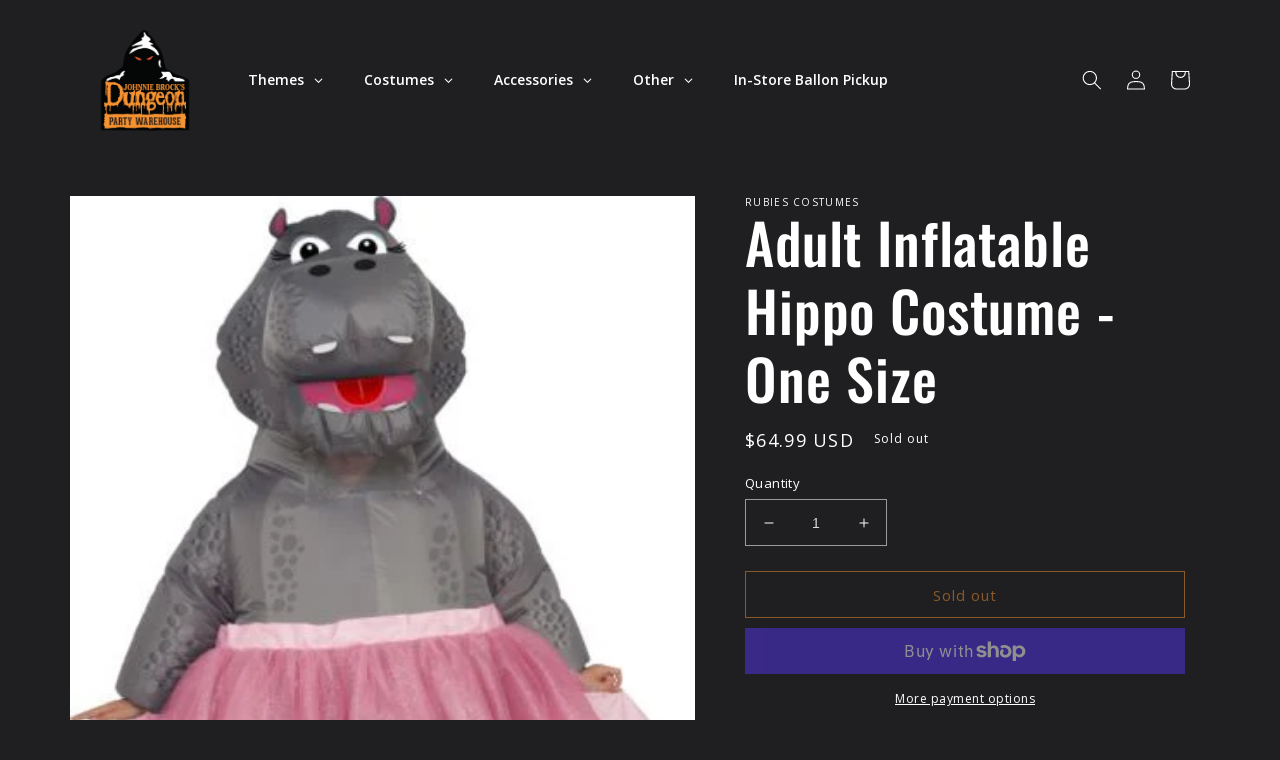

--- FILE ---
content_type: text/html; charset=utf-8
request_url: https://shop.johnniebrocks.com/products/inflatable-hippo-o-s
body_size: 39412
content:
<!doctype html>
<html class="no-js" lang="en">
  <head>
    <!-- GTAG Installed script START - DO NOT EDIT -->
<!-- Google tag (gtag.js) -->
<script async src="https://www.googletagmanager.com/gtag/js?id=G-BTR9ERD54L"></script>
<script>
    window.dataLayer = window.dataLayer || [];
    function gtag(){dataLayer.push(arguments);}
    gtag('js', new Date());
    gtag('config', 'G-BTR9ERD54L');
</script>
<!-- GTAG Installed script END - DO NOT EDIT -->
    <meta charset="utf-8">
    <meta http-equiv="X-UA-Compatible" content="IE=edge">
    <meta name="viewport" content="width=device-width,initial-scale=1">
    <meta name="theme-color" content="">
    <link rel="canonical" href="https://shop.johnniebrocks.com/products/inflatable-hippo-o-s">
    <link rel="preconnect" href="https://cdn.shopify.com" crossorigin><link rel="icon" type="image/png" href="//shop.johnniebrocks.com/cdn/shop/files/PW_-_color.png?crop=center&height=32&v=1661745834&width=32"><link rel="preconnect" href="https://fonts.shopifycdn.com" crossorigin><title>
      Adult Inflatable Hippo Costume
 &ndash; Johnnie Brocks</title>

    
      <meta name="description" content="Adult Inflatable Hippo Costume You are going to be one party animal this Halloween in this hilarious Adult Inflatable Hippo Costume from Rubie&#39;s Costumes! Hippos may spend a lot of their time chilling underwater, but when they come up to the surface, it&#39;s because it&#39;s party time! Take a bite out of Halloween night with">
    

    

<meta property="og:site_name" content="Johnnie Brocks">
<meta property="og:url" content="https://shop.johnniebrocks.com/products/inflatable-hippo-o-s">
<meta property="og:title" content="Adult Inflatable Hippo Costume">
<meta property="og:type" content="product">
<meta property="og:description" content="Adult Inflatable Hippo Costume You are going to be one party animal this Halloween in this hilarious Adult Inflatable Hippo Costume from Rubie&#39;s Costumes! Hippos may spend a lot of their time chilling underwater, but when they come up to the surface, it&#39;s because it&#39;s party time! Take a bite out of Halloween night with"><meta property="og:image" content="http://shop.johnniebrocks.com/cdn/shop/files/iiztpsm524xi43iuteom.jpg?v=1716999426">
  <meta property="og:image:secure_url" content="https://shop.johnniebrocks.com/cdn/shop/files/iiztpsm524xi43iuteom.jpg?v=1716999426">
  <meta property="og:image:width" content="362">
  <meta property="og:image:height" content="556"><meta property="og:price:amount" content="64.99">
  <meta property="og:price:currency" content="USD"><meta name="twitter:card" content="summary_large_image">
<meta name="twitter:title" content="Adult Inflatable Hippo Costume">
<meta name="twitter:description" content="Adult Inflatable Hippo Costume You are going to be one party animal this Halloween in this hilarious Adult Inflatable Hippo Costume from Rubie&#39;s Costumes! Hippos may spend a lot of their time chilling underwater, but when they come up to the surface, it&#39;s because it&#39;s party time! Take a bite out of Halloween night with">


    <script src="//shop.johnniebrocks.com/cdn/shop/t/6/assets/global.js?v=24850326154503943211741620887" defer="defer"></script>
    
  



  <script>window.performance && window.performance.mark && window.performance.mark('shopify.content_for_header.start');</script><meta id="shopify-digital-wallet" name="shopify-digital-wallet" content="/59800354955/digital_wallets/dialog">
<meta name="shopify-checkout-api-token" content="d66b56bda7a579c4acae2a2000fc36f2">
<meta id="in-context-paypal-metadata" data-shop-id="59800354955" data-venmo-supported="false" data-environment="production" data-locale="en_US" data-paypal-v4="true" data-currency="USD">
<link rel="alternate" type="application/json+oembed" href="https://shop.johnniebrocks.com/products/inflatable-hippo-o-s.oembed">
<script async="async" src="/checkouts/internal/preloads.js?locale=en-US"></script>
<link rel="preconnect" href="https://shop.app" crossorigin="anonymous">
<script async="async" src="https://shop.app/checkouts/internal/preloads.js?locale=en-US&shop_id=59800354955" crossorigin="anonymous"></script>
<script id="apple-pay-shop-capabilities" type="application/json">{"shopId":59800354955,"countryCode":"US","currencyCode":"USD","merchantCapabilities":["supports3DS"],"merchantId":"gid:\/\/shopify\/Shop\/59800354955","merchantName":"Johnnie Brocks","requiredBillingContactFields":["postalAddress","email","phone"],"requiredShippingContactFields":["postalAddress","email","phone"],"shippingType":"shipping","supportedNetworks":["visa","masterCard","amex","discover","elo","jcb"],"total":{"type":"pending","label":"Johnnie Brocks","amount":"1.00"},"shopifyPaymentsEnabled":true,"supportsSubscriptions":true}</script>
<script id="shopify-features" type="application/json">{"accessToken":"d66b56bda7a579c4acae2a2000fc36f2","betas":["rich-media-storefront-analytics"],"domain":"shop.johnniebrocks.com","predictiveSearch":true,"shopId":59800354955,"locale":"en"}</script>
<script>var Shopify = Shopify || {};
Shopify.shop = "johnnie-brocks.myshopify.com";
Shopify.locale = "en";
Shopify.currency = {"active":"USD","rate":"1.0"};
Shopify.country = "US";
Shopify.theme = {"name":"Mardi Gras","id":138731487371,"schema_name":"Ride","schema_version":"2.0.1","theme_store_id":1500,"role":"main"};
Shopify.theme.handle = "null";
Shopify.theme.style = {"id":null,"handle":null};
Shopify.cdnHost = "shop.johnniebrocks.com/cdn";
Shopify.routes = Shopify.routes || {};
Shopify.routes.root = "/";</script>
<script type="module">!function(o){(o.Shopify=o.Shopify||{}).modules=!0}(window);</script>
<script>!function(o){function n(){var o=[];function n(){o.push(Array.prototype.slice.apply(arguments))}return n.q=o,n}var t=o.Shopify=o.Shopify||{};t.loadFeatures=n(),t.autoloadFeatures=n()}(window);</script>
<script>
  window.ShopifyPay = window.ShopifyPay || {};
  window.ShopifyPay.apiHost = "shop.app\/pay";
  window.ShopifyPay.redirectState = null;
</script>
<script id="shop-js-analytics" type="application/json">{"pageType":"product"}</script>
<script defer="defer" async type="module" src="//shop.johnniebrocks.com/cdn/shopifycloud/shop-js/modules/v2/client.init-shop-cart-sync_BdyHc3Nr.en.esm.js"></script>
<script defer="defer" async type="module" src="//shop.johnniebrocks.com/cdn/shopifycloud/shop-js/modules/v2/chunk.common_Daul8nwZ.esm.js"></script>
<script type="module">
  await import("//shop.johnniebrocks.com/cdn/shopifycloud/shop-js/modules/v2/client.init-shop-cart-sync_BdyHc3Nr.en.esm.js");
await import("//shop.johnniebrocks.com/cdn/shopifycloud/shop-js/modules/v2/chunk.common_Daul8nwZ.esm.js");

  window.Shopify.SignInWithShop?.initShopCartSync?.({"fedCMEnabled":true,"windoidEnabled":true});

</script>
<script>
  window.Shopify = window.Shopify || {};
  if (!window.Shopify.featureAssets) window.Shopify.featureAssets = {};
  window.Shopify.featureAssets['shop-js'] = {"shop-cart-sync":["modules/v2/client.shop-cart-sync_QYOiDySF.en.esm.js","modules/v2/chunk.common_Daul8nwZ.esm.js"],"init-fed-cm":["modules/v2/client.init-fed-cm_DchLp9rc.en.esm.js","modules/v2/chunk.common_Daul8nwZ.esm.js"],"shop-button":["modules/v2/client.shop-button_OV7bAJc5.en.esm.js","modules/v2/chunk.common_Daul8nwZ.esm.js"],"init-windoid":["modules/v2/client.init-windoid_DwxFKQ8e.en.esm.js","modules/v2/chunk.common_Daul8nwZ.esm.js"],"shop-cash-offers":["modules/v2/client.shop-cash-offers_DWtL6Bq3.en.esm.js","modules/v2/chunk.common_Daul8nwZ.esm.js","modules/v2/chunk.modal_CQq8HTM6.esm.js"],"shop-toast-manager":["modules/v2/client.shop-toast-manager_CX9r1SjA.en.esm.js","modules/v2/chunk.common_Daul8nwZ.esm.js"],"init-shop-email-lookup-coordinator":["modules/v2/client.init-shop-email-lookup-coordinator_UhKnw74l.en.esm.js","modules/v2/chunk.common_Daul8nwZ.esm.js"],"pay-button":["modules/v2/client.pay-button_DzxNnLDY.en.esm.js","modules/v2/chunk.common_Daul8nwZ.esm.js"],"avatar":["modules/v2/client.avatar_BTnouDA3.en.esm.js"],"init-shop-cart-sync":["modules/v2/client.init-shop-cart-sync_BdyHc3Nr.en.esm.js","modules/v2/chunk.common_Daul8nwZ.esm.js"],"shop-login-button":["modules/v2/client.shop-login-button_D8B466_1.en.esm.js","modules/v2/chunk.common_Daul8nwZ.esm.js","modules/v2/chunk.modal_CQq8HTM6.esm.js"],"init-customer-accounts-sign-up":["modules/v2/client.init-customer-accounts-sign-up_C8fpPm4i.en.esm.js","modules/v2/client.shop-login-button_D8B466_1.en.esm.js","modules/v2/chunk.common_Daul8nwZ.esm.js","modules/v2/chunk.modal_CQq8HTM6.esm.js"],"init-shop-for-new-customer-accounts":["modules/v2/client.init-shop-for-new-customer-accounts_CVTO0Ztu.en.esm.js","modules/v2/client.shop-login-button_D8B466_1.en.esm.js","modules/v2/chunk.common_Daul8nwZ.esm.js","modules/v2/chunk.modal_CQq8HTM6.esm.js"],"init-customer-accounts":["modules/v2/client.init-customer-accounts_dRgKMfrE.en.esm.js","modules/v2/client.shop-login-button_D8B466_1.en.esm.js","modules/v2/chunk.common_Daul8nwZ.esm.js","modules/v2/chunk.modal_CQq8HTM6.esm.js"],"shop-follow-button":["modules/v2/client.shop-follow-button_CkZpjEct.en.esm.js","modules/v2/chunk.common_Daul8nwZ.esm.js","modules/v2/chunk.modal_CQq8HTM6.esm.js"],"lead-capture":["modules/v2/client.lead-capture_BntHBhfp.en.esm.js","modules/v2/chunk.common_Daul8nwZ.esm.js","modules/v2/chunk.modal_CQq8HTM6.esm.js"],"checkout-modal":["modules/v2/client.checkout-modal_CfxcYbTm.en.esm.js","modules/v2/chunk.common_Daul8nwZ.esm.js","modules/v2/chunk.modal_CQq8HTM6.esm.js"],"shop-login":["modules/v2/client.shop-login_Da4GZ2H6.en.esm.js","modules/v2/chunk.common_Daul8nwZ.esm.js","modules/v2/chunk.modal_CQq8HTM6.esm.js"],"payment-terms":["modules/v2/client.payment-terms_MV4M3zvL.en.esm.js","modules/v2/chunk.common_Daul8nwZ.esm.js","modules/v2/chunk.modal_CQq8HTM6.esm.js"]};
</script>
<script id="__st">var __st={"a":59800354955,"offset":-21600,"reqid":"3d1c54c8-c6da-43c3-9bc3-4465ed0ad1c0-1768982386","pageurl":"shop.johnniebrocks.com\/products\/inflatable-hippo-o-s","u":"dbbaebe5027e","p":"product","rtyp":"product","rid":6978241331339};</script>
<script>window.ShopifyPaypalV4VisibilityTracking = true;</script>
<script id="captcha-bootstrap">!function(){'use strict';const t='contact',e='account',n='new_comment',o=[[t,t],['blogs',n],['comments',n],[t,'customer']],c=[[e,'customer_login'],[e,'guest_login'],[e,'recover_customer_password'],[e,'create_customer']],r=t=>t.map((([t,e])=>`form[action*='/${t}']:not([data-nocaptcha='true']) input[name='form_type'][value='${e}']`)).join(','),a=t=>()=>t?[...document.querySelectorAll(t)].map((t=>t.form)):[];function s(){const t=[...o],e=r(t);return a(e)}const i='password',u='form_key',d=['recaptcha-v3-token','g-recaptcha-response','h-captcha-response',i],f=()=>{try{return window.sessionStorage}catch{return}},m='__shopify_v',_=t=>t.elements[u];function p(t,e,n=!1){try{const o=window.sessionStorage,c=JSON.parse(o.getItem(e)),{data:r}=function(t){const{data:e,action:n}=t;return t[m]||n?{data:e,action:n}:{data:t,action:n}}(c);for(const[e,n]of Object.entries(r))t.elements[e]&&(t.elements[e].value=n);n&&o.removeItem(e)}catch(o){console.error('form repopulation failed',{error:o})}}const l='form_type',E='cptcha';function T(t){t.dataset[E]=!0}const w=window,h=w.document,L='Shopify',v='ce_forms',y='captcha';let A=!1;((t,e)=>{const n=(g='f06e6c50-85a8-45c8-87d0-21a2b65856fe',I='https://cdn.shopify.com/shopifycloud/storefront-forms-hcaptcha/ce_storefront_forms_captcha_hcaptcha.v1.5.2.iife.js',D={infoText:'Protected by hCaptcha',privacyText:'Privacy',termsText:'Terms'},(t,e,n)=>{const o=w[L][v],c=o.bindForm;if(c)return c(t,g,e,D).then(n);var r;o.q.push([[t,g,e,D],n]),r=I,A||(h.body.append(Object.assign(h.createElement('script'),{id:'captcha-provider',async:!0,src:r})),A=!0)});var g,I,D;w[L]=w[L]||{},w[L][v]=w[L][v]||{},w[L][v].q=[],w[L][y]=w[L][y]||{},w[L][y].protect=function(t,e){n(t,void 0,e),T(t)},Object.freeze(w[L][y]),function(t,e,n,w,h,L){const[v,y,A,g]=function(t,e,n){const i=e?o:[],u=t?c:[],d=[...i,...u],f=r(d),m=r(i),_=r(d.filter((([t,e])=>n.includes(e))));return[a(f),a(m),a(_),s()]}(w,h,L),I=t=>{const e=t.target;return e instanceof HTMLFormElement?e:e&&e.form},D=t=>v().includes(t);t.addEventListener('submit',(t=>{const e=I(t);if(!e)return;const n=D(e)&&!e.dataset.hcaptchaBound&&!e.dataset.recaptchaBound,o=_(e),c=g().includes(e)&&(!o||!o.value);(n||c)&&t.preventDefault(),c&&!n&&(function(t){try{if(!f())return;!function(t){const e=f();if(!e)return;const n=_(t);if(!n)return;const o=n.value;o&&e.removeItem(o)}(t);const e=Array.from(Array(32),(()=>Math.random().toString(36)[2])).join('');!function(t,e){_(t)||t.append(Object.assign(document.createElement('input'),{type:'hidden',name:u})),t.elements[u].value=e}(t,e),function(t,e){const n=f();if(!n)return;const o=[...t.querySelectorAll(`input[type='${i}']`)].map((({name:t})=>t)),c=[...d,...o],r={};for(const[a,s]of new FormData(t).entries())c.includes(a)||(r[a]=s);n.setItem(e,JSON.stringify({[m]:1,action:t.action,data:r}))}(t,e)}catch(e){console.error('failed to persist form',e)}}(e),e.submit())}));const S=(t,e)=>{t&&!t.dataset[E]&&(n(t,e.some((e=>e===t))),T(t))};for(const o of['focusin','change'])t.addEventListener(o,(t=>{const e=I(t);D(e)&&S(e,y())}));const B=e.get('form_key'),M=e.get(l),P=B&&M;t.addEventListener('DOMContentLoaded',(()=>{const t=y();if(P)for(const e of t)e.elements[l].value===M&&p(e,B);[...new Set([...A(),...v().filter((t=>'true'===t.dataset.shopifyCaptcha))])].forEach((e=>S(e,t)))}))}(h,new URLSearchParams(w.location.search),n,t,e,['guest_login'])})(!0,!0)}();</script>
<script integrity="sha256-4kQ18oKyAcykRKYeNunJcIwy7WH5gtpwJnB7kiuLZ1E=" data-source-attribution="shopify.loadfeatures" defer="defer" src="//shop.johnniebrocks.com/cdn/shopifycloud/storefront/assets/storefront/load_feature-a0a9edcb.js" crossorigin="anonymous"></script>
<script crossorigin="anonymous" defer="defer" src="//shop.johnniebrocks.com/cdn/shopifycloud/storefront/assets/shopify_pay/storefront-65b4c6d7.js?v=20250812"></script>
<script data-source-attribution="shopify.dynamic_checkout.dynamic.init">var Shopify=Shopify||{};Shopify.PaymentButton=Shopify.PaymentButton||{isStorefrontPortableWallets:!0,init:function(){window.Shopify.PaymentButton.init=function(){};var t=document.createElement("script");t.src="https://shop.johnniebrocks.com/cdn/shopifycloud/portable-wallets/latest/portable-wallets.en.js",t.type="module",document.head.appendChild(t)}};
</script>
<script data-source-attribution="shopify.dynamic_checkout.buyer_consent">
  function portableWalletsHideBuyerConsent(e){var t=document.getElementById("shopify-buyer-consent"),n=document.getElementById("shopify-subscription-policy-button");t&&n&&(t.classList.add("hidden"),t.setAttribute("aria-hidden","true"),n.removeEventListener("click",e))}function portableWalletsShowBuyerConsent(e){var t=document.getElementById("shopify-buyer-consent"),n=document.getElementById("shopify-subscription-policy-button");t&&n&&(t.classList.remove("hidden"),t.removeAttribute("aria-hidden"),n.addEventListener("click",e))}window.Shopify?.PaymentButton&&(window.Shopify.PaymentButton.hideBuyerConsent=portableWalletsHideBuyerConsent,window.Shopify.PaymentButton.showBuyerConsent=portableWalletsShowBuyerConsent);
</script>
<script>
  function portableWalletsCleanup(e){e&&e.src&&console.error("Failed to load portable wallets script "+e.src);var t=document.querySelectorAll("shopify-accelerated-checkout .shopify-payment-button__skeleton, shopify-accelerated-checkout-cart .wallet-cart-button__skeleton"),e=document.getElementById("shopify-buyer-consent");for(let e=0;e<t.length;e++)t[e].remove();e&&e.remove()}function portableWalletsNotLoadedAsModule(e){e instanceof ErrorEvent&&"string"==typeof e.message&&e.message.includes("import.meta")&&"string"==typeof e.filename&&e.filename.includes("portable-wallets")&&(window.removeEventListener("error",portableWalletsNotLoadedAsModule),window.Shopify.PaymentButton.failedToLoad=e,"loading"===document.readyState?document.addEventListener("DOMContentLoaded",window.Shopify.PaymentButton.init):window.Shopify.PaymentButton.init())}window.addEventListener("error",portableWalletsNotLoadedAsModule);
</script>

<script type="module" src="https://shop.johnniebrocks.com/cdn/shopifycloud/portable-wallets/latest/portable-wallets.en.js" onError="portableWalletsCleanup(this)" crossorigin="anonymous"></script>
<script nomodule>
  document.addEventListener("DOMContentLoaded", portableWalletsCleanup);
</script>

<link id="shopify-accelerated-checkout-styles" rel="stylesheet" media="screen" href="https://shop.johnniebrocks.com/cdn/shopifycloud/portable-wallets/latest/accelerated-checkout-backwards-compat.css" crossorigin="anonymous">
<style id="shopify-accelerated-checkout-cart">
        #shopify-buyer-consent {
  margin-top: 1em;
  display: inline-block;
  width: 100%;
}

#shopify-buyer-consent.hidden {
  display: none;
}

#shopify-subscription-policy-button {
  background: none;
  border: none;
  padding: 0;
  text-decoration: underline;
  font-size: inherit;
  cursor: pointer;
}

#shopify-subscription-policy-button::before {
  box-shadow: none;
}

      </style>
<script id="sections-script" data-sections="product-recommendations,header,footer" defer="defer" src="//shop.johnniebrocks.com/cdn/shop/t/6/compiled_assets/scripts.js?v=888"></script>
<script>window.performance && window.performance.mark && window.performance.mark('shopify.content_for_header.end');</script>


    <style data-shopify>
      @font-face {
  font-family: "Open Sans";
  font-weight: 400;
  font-style: normal;
  font-display: swap;
  src: url("//shop.johnniebrocks.com/cdn/fonts/open_sans/opensans_n4.c32e4d4eca5273f6d4ee95ddf54b5bbb75fc9b61.woff2") format("woff2"),
       url("//shop.johnniebrocks.com/cdn/fonts/open_sans/opensans_n4.5f3406f8d94162b37bfa232b486ac93ee892406d.woff") format("woff");
}

      @font-face {
  font-family: "Open Sans";
  font-weight: 700;
  font-style: normal;
  font-display: swap;
  src: url("//shop.johnniebrocks.com/cdn/fonts/open_sans/opensans_n7.a9393be1574ea8606c68f4441806b2711d0d13e4.woff2") format("woff2"),
       url("//shop.johnniebrocks.com/cdn/fonts/open_sans/opensans_n7.7b8af34a6ebf52beb1a4c1d8c73ad6910ec2e553.woff") format("woff");
}

      @font-face {
  font-family: "Open Sans";
  font-weight: 400;
  font-style: italic;
  font-display: swap;
  src: url("//shop.johnniebrocks.com/cdn/fonts/open_sans/opensans_i4.6f1d45f7a46916cc95c694aab32ecbf7509cbf33.woff2") format("woff2"),
       url("//shop.johnniebrocks.com/cdn/fonts/open_sans/opensans_i4.4efaa52d5a57aa9a57c1556cc2b7465d18839daa.woff") format("woff");
}

      @font-face {
  font-family: "Open Sans";
  font-weight: 700;
  font-style: italic;
  font-display: swap;
  src: url("//shop.johnniebrocks.com/cdn/fonts/open_sans/opensans_i7.916ced2e2ce15f7fcd95d196601a15e7b89ee9a4.woff2") format("woff2"),
       url("//shop.johnniebrocks.com/cdn/fonts/open_sans/opensans_i7.99a9cff8c86ea65461de497ade3d515a98f8b32a.woff") format("woff");
}

      @font-face {
  font-family: Oswald;
  font-weight: 500;
  font-style: normal;
  font-display: swap;
  src: url("//shop.johnniebrocks.com/cdn/fonts/oswald/oswald_n5.8ad4910bfdb43e150746ef7aa67f3553e3abe8e2.woff2") format("woff2"),
       url("//shop.johnniebrocks.com/cdn/fonts/oswald/oswald_n5.93ee52108163c48c91111cf33b0a57021467b66e.woff") format("woff");
}


      :root {
        --font-body-family: "Open Sans", sans-serif;
        --font-body-style: normal;
        --font-body-weight: 400;
        --font-body-weight-bold: 700;

        --font-heading-family: Oswald, sans-serif;
        --font-heading-style: normal;
        --font-heading-weight: 500;

        --font-body-scale: 1.0;
        --font-heading-scale: 1.4;

        --color-base-text: 255, 255, 255;
        --color-shadow: 255, 255, 255;
        --color-base-background-1: 31, 31, 33;
        --color-base-background-2: 31, 31, 33;
        --color-base-solid-button-labels: 31, 31, 33;
        --color-base-outline-button-labels: 245, 147, 51;
        --color-base-accent-1: 245, 147, 51;
        --color-base-accent-2: 31, 31, 33;
        --payment-terms-background-color: #1f1f21;

        --gradient-base-background-1: #1f1f21;
        --gradient-base-background-2: #1f1f21;
        --gradient-base-accent-1: #f59333;
        --gradient-base-accent-2: #1f1f21;

        --media-padding: px;
        --media-border-opacity: 0.1;
        --media-border-width: 0px;
        --media-radius: 0px;
        --media-shadow-opacity: 0.0;
        --media-shadow-horizontal-offset: 0px;
        --media-shadow-vertical-offset: 4px;
        --media-shadow-blur-radius: 5px;
        --media-shadow-visible: 0;

        --page-width: 120rem;
        --page-width-margin: 0rem;

        --card-image-padding: 0.0rem;
        --card-corner-radius: 0.0rem;
        --card-text-alignment: left;
        --card-border-width: 0.0rem;
        --card-border-opacity: 0.1;
        --card-shadow-opacity: 0.0;
        --card-shadow-visible: 0;
        --card-shadow-horizontal-offset: 0.0rem;
        --card-shadow-vertical-offset: 0.4rem;
        --card-shadow-blur-radius: 0.5rem;

        --badge-corner-radius: 4.0rem;

        --popup-border-width: 1px;
        --popup-border-opacity: 0.1;
        --popup-corner-radius: 0px;
        --popup-shadow-opacity: 0.0;
        --popup-shadow-horizontal-offset: 0px;
        --popup-shadow-vertical-offset: 4px;
        --popup-shadow-blur-radius: 5px;

        --drawer-border-width: 1px;
        --drawer-border-opacity: 0.1;
        --drawer-shadow-opacity: 0.0;
        --drawer-shadow-horizontal-offset: 0px;
        --drawer-shadow-vertical-offset: 4px;
        --drawer-shadow-blur-radius: 5px;

        --spacing-sections-desktop: 52px;
        --spacing-sections-mobile: 36px;

        --grid-desktop-vertical-spacing: 40px;
        --grid-desktop-horizontal-spacing: 40px;
        --grid-mobile-vertical-spacing: 20px;
        --grid-mobile-horizontal-spacing: 20px;

        --text-boxes-border-opacity: 0.1;
        --text-boxes-border-width: 0px;
        --text-boxes-radius: 0px;
        --text-boxes-shadow-opacity: 0.0;
        --text-boxes-shadow-visible: 0;
        --text-boxes-shadow-horizontal-offset: 0px;
        --text-boxes-shadow-vertical-offset: 4px;
        --text-boxes-shadow-blur-radius: 5px;

        --buttons-radius: 0px;
        --buttons-radius-outset: 0px;
        --buttons-border-width: 1px;
        --buttons-border-opacity: 1.0;
        --buttons-shadow-opacity: 0.0;
        --buttons-shadow-visible: 0;
        --buttons-shadow-horizontal-offset: 0px;
        --buttons-shadow-vertical-offset: 4px;
        --buttons-shadow-blur-radius: 5px;
        --buttons-border-offset: 0px;

        --inputs-radius: 0px;
        --inputs-border-width: 1px;
        --inputs-border-opacity: 0.55;
        --inputs-shadow-opacity: 0.0;
        --inputs-shadow-horizontal-offset: 0px;
        --inputs-margin-offset: 0px;
        --inputs-shadow-vertical-offset: 4px;
        --inputs-shadow-blur-radius: 5px;
        --inputs-radius-outset: 0px;

        --variant-pills-radius: 40px;
        --variant-pills-border-width: 1px;
        --variant-pills-border-opacity: 0.55;
        --variant-pills-shadow-opacity: 0.0;
        --variant-pills-shadow-horizontal-offset: 0px;
        --variant-pills-shadow-vertical-offset: 4px;
        --variant-pills-shadow-blur-radius: 5px;
      }

      *,
      *::before,
      *::after {
        box-sizing: inherit;
      }

      html {
        box-sizing: border-box;
        font-size: calc(var(--font-body-scale) * 62.5%);
        height: 100%;
      }

      body {
        display: grid;
        grid-template-rows: auto auto 1fr auto;
        grid-template-columns: 100%;
        min-height: 100%;
        margin: 0;
        font-size: 1.5rem;
        letter-spacing: 0.06rem;
        line-height: calc(1 + 0.8 / var(--font-body-scale));
        font-family: var(--font-body-family);
        font-style: var(--font-body-style);
        font-weight: var(--font-body-weight);
      }

      @media screen and (min-width: 750px) {
        body {
          font-size: 1.6rem;
        }
      }
    </style>

    <link href="//shop.johnniebrocks.com/cdn/shop/t/6/assets/base.css?v=5864075186112687411741620887" rel="stylesheet" type="text/css" media="all" />
<link rel="preload" as="font" href="//shop.johnniebrocks.com/cdn/fonts/open_sans/opensans_n4.c32e4d4eca5273f6d4ee95ddf54b5bbb75fc9b61.woff2" type="font/woff2" crossorigin><link rel="preload" as="font" href="//shop.johnniebrocks.com/cdn/fonts/oswald/oswald_n5.8ad4910bfdb43e150746ef7aa67f3553e3abe8e2.woff2" type="font/woff2" crossorigin><link rel="stylesheet" href="//shop.johnniebrocks.com/cdn/shop/t/6/assets/component-predictive-search.css?v=165644661289088488651741620887" media="print" onload="this.media='all'"><script>document.documentElement.className = document.documentElement.className.replace('no-js', 'js');
    if (Shopify.designMode) {
      document.documentElement.classList.add('shopify-design-mode');
    }
    </script>
   
 
 
  









<!-- BEGIN app block: shopify://apps/globo-mega-menu/blocks/app-embed/7a00835e-fe40-45a5-a615-2eb4ab697b58 -->
<link href="//cdn.shopify.com/extensions/019b6e53-04e2-713c-aa06-5bced6079bf6/menufrontend-304/assets/main-navigation-styles.min.css" rel="stylesheet" type="text/css" media="all" />
<link href="//cdn.shopify.com/extensions/019b6e53-04e2-713c-aa06-5bced6079bf6/menufrontend-304/assets/theme-styles.min.css" rel="stylesheet" type="text/css" media="all" />
<script type="text/javascript" hs-ignore data-cookieconsent="ignore" data-ccm-injected>
document.getElementsByTagName('html')[0].classList.add('globo-menu-loading');
window.GloboMenuConfig = window.GloboMenuConfig || {}
window.GloboMenuConfig.curLocale = "en";
window.GloboMenuConfig.shop = "johnnie-brocks.myshopify.com";
window.GloboMenuConfig.GloboMenuLocale = "en";
window.GloboMenuConfig.locale = "en";
window.menuRootUrl = "";
window.GloboMenuCustomer = false;
window.GloboMenuAssetsUrl = 'https://cdn.shopify.com/extensions/019b6e53-04e2-713c-aa06-5bced6079bf6/menufrontend-304/assets/';
window.GloboMenuFilesUrl = '//shop.johnniebrocks.com/cdn/shop/files/';
window.GloboMenuLinklists = {"main-menu": [{'url' :"\/collections", 'title': "Collections"},{'url' :"\/pages\/contact", 'title': "Contact"}],"footer": [{'url' :"\/search", 'title': "Search"},{'url' :"\/pages\/brands", 'title': "Brands"},{'url' :"\/policies\/terms-of-service", 'title': "Terms of Service"},{'url' :"\/policies\/refund-policy", 'title': "Refund policy"}],"collections-sub": [{'url' :"\/collections", 'title': "Collections"},{'url' :"\/pages\/contact", 'title': "Contact"}],"customer-service": [{'url' :"\/pages\/about-us", 'title': "About Us"},{'url' :"\/pages\/in-store-pickup", 'title': "In-Store Pickup"},{'url' :"\/pages\/expected-shipping-timeframe", 'title': "Expected Shipping Timeframe"},{'url' :"\/pages\/products-services", 'title': "Products \u0026 Services"},{'url' :"\/pages\/shipping-returns", 'title': "Shipping \u0026 Returns"},{'url' :"\/pages\/sizing-charts", 'title': "Sizing Charts"},{'url' :"\/pages\/contact", 'title': "Contact"}],"customer-account-main-menu": [{'url' :"\/", 'title': "Shop"},{'url' :"https:\/\/shopify.com\/59800354955\/account\/orders?locale=en\u0026region_country=US", 'title': "Orders"}]}
window.GloboMenuConfig.is_app_embedded = true;
window.showAdsInConsole = true;
</script>

<script hs-ignore data-cookieconsent="ignore" data-ccm-injected type="text/javascript">
  window.GloboMenus = window.GloboMenus || [];
  var menuKey = 24039;
  window.GloboMenus[menuKey] = window.GloboMenus[menuKey] || {};
  window.GloboMenus[menuKey].id = menuKey;window.GloboMenus[menuKey].replacement = {"type":"auto"};window.GloboMenus[menuKey].type = "main";
  window.GloboMenus[menuKey].schedule = null;
  window.GloboMenus[menuKey].settings ={"font":{"tab_fontsize":"14","menu_fontsize":"14","tab_fontfamily":"Open Sans","tab_fontweight":"600","menu_fontfamily":"Open Sans","menu_fontweight":"600","tab_fontfamily_2":"Lato","menu_fontfamily_2":"Lato","submenu_text_fontsize":"13","tab_fontfamily_custom":false,"menu_fontfamily_custom":false,"submenu_text_fontfamily":"Open Sans","submenu_text_fontweight":"600","submenu_heading_fontsize":"14","submenu_text_fontfamily_2":"Arimo","submenu_heading_fontfamily":"Open Sans","submenu_heading_fontweight":"800","submenu_description_fontsize":"12","submenu_heading_fontfamily_2":"Bitter","submenu_description_fontfamily":"Open Sans","submenu_description_fontweight":"regular","submenu_text_fontfamily_custom":false,"submenu_description_fontfamily_2":"Indie Flower","submenu_heading_fontfamily_custom":false,"submenu_description_fontfamily_custom":false},"color":{"menu_text":"#ffffff","menu_border":"rgba(15, 15, 15, 0)","submenu_text":"rgba(255, 255, 255, 1)","atc_text_color":"#FFFFFF","submenu_border":"rgba(31, 31, 33, 1)","menu_background":"rgba(26, 26, 26, 0)","menu_text_hover":"rgba(245, 147, 51, 1)","sale_text_color":"#ffffff","submenu_heading":"rgba(245, 147, 51, 1)","tab_heading_color":"rgba(255, 255, 255, 1)","soldout_text_color":"#757575","submenu_background":"rgba(0, 0, 0, 1)","submenu_text_hover":"rgba(245, 147, 51, 1)","submenu_description":"#969696","atc_background_color":"#1F1F1F","atc_text_color_hover":"#FFFFFF","tab_background_hover":"rgba(255, 255, 255, 1)","menu_background_hover":"rgba(29, 29, 29, 0)","sale_background_color":"#ec523e","soldout_background_color":"#d5d5d5","tab_heading_active_color":"#000000","submenu_description_hover":"#4d5bcd","atc_background_color_hover":"#000000"},"general":{"align":"left","login":false,"border":true,"logout":false,"search":false,"account":false,"trigger":"hover","register":false,"atcButton":false,"indicators":true,"responsive":"768","transition":"fade","menu_padding":"20","carousel_loop":true,"mobile_border":true,"mobile_trigger":"click_toggle","submenu_border":true,"tab_lineheight":"50","menu_lineheight":"50","lazy_load_enable":true,"transition_delay":"150","transition_speed":"300","carousel_auto_play":true,"dropdown_lineheight":"50","linklist_lineheight":"30","mobile_sticky_header":true,"desktop_sticky_header":false,"mobile_hide_linklist_submenu":false},"language":{"name":"Name","sale":"Sale","send":"Send","view":"View details","email":"Email","phone":"Phone Number","search":"Search for...","message":"Message","sold_out":"Sold out","add_to_cart":"Add to cart"}};
  window.GloboMenus[menuKey].itemsLength = 2;
</script><script type="template/html" id="globoMenu24039HTML"><ul class="gm-menu gm-menu-24039 gm-bordered gm-mobile-bordered gm-has-retractor gm-submenu-align-left gm-menu-trigger-hover gm-transition-fade" data-menu-id="24039" data-transition-speed="300" data-transition-delay="150">
<li data-gmmi="0" data-gmdi="0" class="gm-item gm-level-0 gm-has-submenu gm-submenu-mega gm-submenu-align-full"><a class="gm-target" title="Themes"><span class="gm-text">Themes</span><span class="gm-retractor"></span></a><div 
      class="gm-submenu gm-mega gm-submenu-bordered" 
      style=""
    ><div style="" class="submenu-background"></div>
      <ul class="gm-grid">
<li class="gm-item gm-grid-item gmcol-3 gm-has-submenu">
    <ul class="gm-group">
<li class="gm-item gm-grid-item gmcol-12 gm-has-submenu"><ul style="--columns:1" class="gm-links">
<li class="gm-item gm-heading"><a class="gm-target" title="Decades" href="/collections/decades"><span class="gm-text">Decades</span></a>
</li>
<li class="gm-item"><a class="gm-target" title="Colonial" href="/collections/colonial"><span class="gm-text">Colonial</span></a>
</li>
<li class="gm-item"><a class="gm-target" title="Western" href="/collections/western"><span class="gm-text">Western</span></a>
</li>
<li class="gm-item"><a class="gm-target" title="1920&#39;s" href="/collections/1920s"><span class="gm-text">1920's</span></a>
</li>
<li class="gm-item"><a class="gm-target" title="1950&#39;s" href="/collections/1950s"><span class="gm-text">1950's</span></a>
</li>
<li class="gm-item"><a class="gm-target" title="1960&#39;s" target="_blank" href="/collections/1960s-1"><span class="gm-text">1960's</span></a>
</li>
<li class="gm-item"><a class="gm-target" title="1970&#39;s" href="/collections/1970s-1"><span class="gm-text">1970's</span></a>
</li>
<li class="gm-item"><a class="gm-target" title="1980&#39;s" href="/collections/1980s-1"><span class="gm-text">1980's</span></a>
</li></ul>
</li>
<li class="gm-item gm-grid-item gmcol-12 gm-has-submenu"><ul style="--columns:1" class="gm-links">
<li class="gm-item gm-heading"><div class="gm-target" title="Licensed Characters"><span class="gm-text">Licensed Characters</span></div>
</li>
<li class="gm-item"><a class="gm-target" title="Storybook" href="/collections/storybook"><span class="gm-text">Storybook</span></a>
</li>
<li class="gm-item"><a class="gm-target" title="Anime/Cosplay" href="/collections/anime-cosplay-1"><span class="gm-text">Anime/Cosplay</span></a>
</li>
<li class="gm-item"><a class="gm-target" title="Video Game Characters" href="/collections/video-game-characters"><span class="gm-text">Video Game Characters</span></a>
</li></ul>
</li>
</ul>
  </li>
<li class="gm-item gm-grid-item gmcol-3 gm-has-submenu">
    <ul class="gm-group">
<li class="gm-item gm-grid-item gmcol-12 gm-has-submenu"><ul style="--columns:1" class="gm-links">
<li class="gm-item gm-heading"><a class="gm-target" title="Careers / Professions" href="/collections/all-careers"><span class="gm-text">Careers / Professions</span></a>
</li>
<li class="gm-item"><a class="gm-target" title="Cops &amp; Prisoners" href="/collections/cops-prisoners"><span class="gm-text">Cops & Prisoners</span></a>
</li>
<li class="gm-item"><a class="gm-target" title="Fire Fighters" href="/collections/firefighter"><span class="gm-text">Fire Fighters</span></a>
</li>
<li class="gm-item"><a class="gm-target" title="Military" href="/collections/military-1"><span class="gm-text">Military</span></a>
</li>
<li class="gm-item"><a class="gm-target" title="Sports" href="/collections/sports"><span class="gm-text">Sports</span></a>
</li>
<li class="gm-item"><a class="gm-target" title="School" href="/collections/school-girl"><span class="gm-text">School</span></a>
</li></ul>
</li>
<li class="gm-item gm-grid-item gmcol-12 gm-has-submenu"><ul style="--columns:1" class="gm-links">
<li class="gm-item gm-heading"><a class="gm-target" title="Horror" href="/collections/all-horror"><span class="gm-text">Horror</span></a>
</li>
<li class="gm-item"><a class="gm-target" title="Clowns" href="/collections/clowns"><span class="gm-text">Clowns</span></a>
</li>
<li class="gm-item"><a class="gm-target" title="Witches &amp; Wizards" href="/collections/witches"><span class="gm-text">Witches & Wizards</span></a>
</li>
<li class="gm-item"><a class="gm-target" title="Vampire" href="/collections/vampire"><span class="gm-text">Vampire</span></a>
</li>
<li class="gm-item"><a class="gm-target" title="Zombie &amp; Werewolf" href="/collections/zombie-werewolves"><span class="gm-text">Zombie & Werewolf</span></a>
</li>
<li class="gm-item"><a class="gm-target" title="Skeleton" href="/collections/skeleton"><span class="gm-text">Skeleton</span></a>
</li>
<li class="gm-item"><a class="gm-target" title="Angel/Devil/Fairy" href="/collections/angel-devil-fairy"><span class="gm-text">Angel/Devil/Fairy</span></a>
</li></ul>
</li>
</ul>
  </li>
<li class="gm-item gm-grid-item gmcol-3 gm-has-submenu">
    <ul class="gm-group">
<li class="gm-item gm-grid-item gmcol-12 gm-has-submenu"><ul style="--columns:1" class="gm-links">
<li class="gm-item gm-heading"><a class="gm-target" title="Medieval &amp; Pirates" href="/collections/all-medieval-pirates"><span class="gm-text">Medieval & Pirates</span></a>
</li>
<li class="gm-item"><a class="gm-target" title="Medieval" href="/collections/medieval"><span class="gm-text">Medieval</span></a>
</li>
<li class="gm-item"><a class="gm-target" title="Pirates" href="/collections/pirates"><span class="gm-text">Pirates</span></a>
</li></ul>
</li>
<li class="gm-item gm-grid-item gmcol-12 gm-has-submenu"><ul style="--columns:1" class="gm-links">
<li class="gm-item gm-heading"><a class="gm-target" title="Animals" href="/collections/all-animals"><span class="gm-text">Animals</span></a>
</li>
<li class="gm-item"><a class="gm-target" title="Animals" href="/collections/animals"><span class="gm-text">Animals</span></a>
</li>
<li class="gm-item"><a class="gm-target" title="Mascot" href="/collections/mascot"><span class="gm-text">Mascot</span></a>
</li></ul>
</li>
<li class="gm-item gm-grid-item gmcol-12 gm-has-submenu"><ul style="--columns:1" class="gm-links">
<li class="gm-item gm-heading"><a class="gm-target" title="Superheroes &amp; Villains" href="/collections/all-superheroes-villains"><span class="gm-text">Superheroes & Villains</span></a>
</li>
<li class="gm-item"><a class="gm-target" title="Marvel" href="/collections/marvel"><span class="gm-text">Marvel</span></a>
</li>
<li class="gm-item"><a class="gm-target" title="DC" href="/collections/dc"><span class="gm-text">DC</span></a>
</li>
<li class="gm-item"><a class="gm-target" title="Superheros &amp; Villains" href="/collections/superheroes-villains"><span class="gm-text">Superheros & Villains</span></a>
</li></ul>
</li>
</ul>
  </li>
<li class="gm-item gm-grid-item gmcol-3 gm-has-submenu">
    <ul class="gm-group">
<li class="gm-item gm-grid-item gmcol-12 gm-has-submenu"><ul style="--columns:1" class="gm-links">
<li class="gm-item gm-heading"><a class="gm-target" title="Biblical" href="/collections/all-biblical"><span class="gm-text">Biblical</span></a>
</li>
<li class="gm-item"><a class="gm-target" title="Nuns/Priests" href="/collections/nuns-priests"><span class="gm-text">Nuns/Priests</span></a>
</li>
<li class="gm-item"><a class="gm-target" title="Angels" href="/collections/biblical-angel"><span class="gm-text">Angels</span></a>
</li>
<li class="gm-item"><a class="gm-target" title="Angel/Devil/Fairy" href="/collections/angel-devil-fairy"><span class="gm-text">Angel/Devil/Fairy</span></a>
</li></ul>
</li>
<li class="gm-item gm-grid-item gmcol-12 gm-has-submenu"><ul style="--columns:1" class="gm-links">
<li class="gm-item gm-heading"><a class="gm-target" title="Funny" href="/collections/all-funny"><span class="gm-text">Funny</span></a>
</li>
<li class="gm-item"><a class="gm-target" title="Food &amp; Beverage" href="/collections/food-beverage"><span class="gm-text">Food & Beverage</span></a>
</li>
<li class="gm-item"><a class="gm-target" title="Inflatable Costumes" href="/collections/inflatables"><span class="gm-text">Inflatable Costumes</span></a>
</li></ul>
</li>
<li class="gm-item gm-grid-item gmcol-12 gm-has-submenu"><ul style="--columns:1" class="gm-links">
<li class="gm-item gm-heading"><a class="gm-target" title="Sexy" href="/collections/lingerie"><span class="gm-text">Sexy</span></a>
</li>
<li class="gm-item"><a class="gm-target" title="Lingerie" href="/collections/lingerie"><span class="gm-text">Lingerie</span></a>
</li></ul>
</li>
<li class="gm-item gm-grid-item gmcol-12 gm-has-submenu"><ul style="--columns:1" class="gm-links">
<li class="gm-item gm-heading"><a class="gm-target" title="World" href="/collections/all-world"><span class="gm-text">World</span></a>
</li>
<li class="gm-item"><a class="gm-target" title="Egyptian" href="/collections/egyptian"><span class="gm-text">Egyptian</span></a>
</li>
<li class="gm-item"><a class="gm-target" title="Grecian/Roman" href="/collections/grecian-roman"><span class="gm-text">Grecian/Roman</span></a>
</li>
<li class="gm-item"><a class="gm-target" title="Ninja" href="/collections/ninja"><span class="gm-text">Ninja</span></a>
</li>
<li class="gm-item"><a class="gm-target" title="Ninja/Geisha" href="/collections/ninja-geisha"><span class="gm-text">Ninja/Geisha</span></a>
</li></ul>
</li>
</ul>
  </li></ul>
    </div></li>

<li data-gmmi="1" data-gmdi="1" class="gm-item gm-level-0 gm-has-submenu gm-submenu-aliexpress gm-submenu-align-full"><a class="gm-target" title="All Products"><span class="gm-text">All Products</span><span class="gm-retractor"></span></a><div 
      class="gm-submenu gm-aliexpress" 
      style=""
    ><div style="" class="submenu-background"></div>
      <ul class="gm-grid">
<li class="gm-item gm-grid-item gmcol-full gm-has-submenu">
    <div class="gm-tabs gm-tabs-left"><ul class="gm-tab-links">
<li class="gm-item gm-has-submenu gm-active" data-tab-index="0"><a class="gm-target" title="Costumes"><span class="gm-text">Costumes</span><span class="gm-retractor"></span></a></li>
<li class="gm-item gm-has-submenu" data-tab-index="1"><a class="gm-target" title="Accessories"><span class="gm-text">Accessories</span><span class="gm-retractor"></span></a></li>
<li class="gm-item gm-has-submenu" data-tab-index="2"><a class="gm-target" title="Other"><span class="gm-text">Other</span><span class="gm-retractor"></span></a></li></ul>
    <ul class="gm-tab-contents">
<li data-tab-index="0" class="gm-tab-content hc gm-active"><ul class="gm-tab-panel">
<li class="gm-item gm-grid-item gmcol-3 gm-has-submenu"><ul style="--columns:1" class="gm-links">
<li class="gm-item gm-heading"><a class="gm-target" title="Adult Costumes" href="/collections/adult-costumes"><span class="gm-text">Adult Costumes</span></a>
</li>
<li class="gm-item"><a class="gm-target" title="Timeline"><span class="gm-text">Timeline</span></a>
</li>
<li class="gm-item"><a class="gm-target" title="Careers"><span class="gm-text">Careers</span></a>
</li>
<li class="gm-item"><a class="gm-target" title="Pirates" href="/collections/adult-pirate-costumes"><span class="gm-text">Pirates</span></a>
</li>
<li class="gm-item"><a class="gm-target" title="Superheroes" href="/collections/adult-superheroes"><span class="gm-text">Superheroes</span></a>
</li>
<li class="gm-item"><a class="gm-target" title="Scary" href="/collections/scary"><span class="gm-text">Scary</span></a>
</li>
<li class="gm-item"><a class="gm-target" title="Animals" href="/collections/adult-animals-costumes"><span class="gm-text">Animals</span></a>
</li></ul>
</li>
<li class="gm-item gm-grid-item gmcol-3 gm-has-submenu"><ul style="--columns:1" class="gm-links">
<li class="gm-item gm-heading"><a class="gm-target" title="Plus Size Costumes" href="/collections/plus-size-costumes"><span class="gm-text">Plus Size Costumes</span></a>
</li>
<li class="gm-item"><a class="gm-target" title="Timeline" href="/collections/plus-size-timeline"><span class="gm-text">Timeline</span></a>
</li>
<li class="gm-item"><a class="gm-target" title="Careers" href="/collections/plus-size-careers"><span class="gm-text">Careers</span></a>
</li>
<li class="gm-item"><a class="gm-target" title="Scary"><span class="gm-text">Scary</span></a>
</li>
<li class="gm-item"><a class="gm-target" title="Animals"><span class="gm-text">Animals</span></a>
</li>
<li class="gm-item"><a class="gm-target" title="Characters" href="/collections/plus-size-characters"><span class="gm-text">Characters</span></a>
</li></ul>
</li>
<li class="gm-item gm-grid-item gmcol-3 gm-has-submenu"><ul style="--columns:1" class="gm-links">
<li class="gm-item gm-heading"><a class="gm-target" title="Kid&#39;s Costumes" href="/collections/kids-costumes"><span class="gm-text">Kid's Costumes</span></a>
</li>
<li class="gm-item"><a class="gm-target" title="Timeline" href="/collections/kids-timeline-costumes"><span class="gm-text">Timeline</span></a>
</li>
<li class="gm-item"><a class="gm-target" title="Superhero" href="/collections/kids-superhero-costumes"><span class="gm-text">Superhero</span></a>
</li>
<li class="gm-item"><a class="gm-target" title="Patriotic" href="/collections/kids-patriotic-costume"><span class="gm-text">Patriotic</span></a>
</li>
<li class="gm-item"><a class="gm-target" title="Horror" href="/collections/kids-horror-costumes"><span class="gm-text">Horror</span></a>
</li>
<li class="gm-item"><a class="gm-target" title="Christmas" href="/collections/kids-christmas-costumes"><span class="gm-text">Christmas</span></a>
</li>
<li class="gm-item"><a class="gm-target" title="Careers" href="/collections/kids-careers-costumes"><span class="gm-text">Careers</span></a>
</li>
<li class="gm-item"><a class="gm-target" title="Licensed" href="/collections/kids-licensed-costumes"><span class="gm-text">Licensed</span></a>
</li>
<li class="gm-item"><a class="gm-target" title="Character" href="/collections/kids-character-costumes"><span class="gm-text">Character</span></a>
</li></ul>
</li>
<li class="gm-item gm-grid-item gmcol-3 gm-has-submenu"><ul style="--columns:1" class="gm-links">
<li class="gm-item gm-heading"><a class="gm-target" title="Other" href="/collections/other-costumes"><span class="gm-text">Other</span></a>
</li>
<li class="gm-item"><a class="gm-target" title="Pet Costumes" href="/collections/pet-costumes"><span class="gm-text">Pet Costumes</span></a>
</li>
<li class="gm-item"><a class="gm-target" title="Infant Costumes" href="/collections/infant-costumes"><span class="gm-text">Infant Costumes</span></a>
</li>
<li class="gm-item"><a class="gm-target" title="Toddler Costumes" href="/collections/toddler-costumes"><span class="gm-text">Toddler Costumes</span></a>
</li></ul>
</li></ul>
</li>
<li data-tab-index="1" class="gm-tab-content hc"><ul class="gm-tab-panel">
<li class="gm-item gm-grid-item gmcol-4 gm-has-submenu"><ul style="--columns:1" class="gm-links">
<li class="gm-item gm-heading"><a class="gm-target" title="All Accessories" href="/collections/accessories"><span class="gm-text">All Accessories</span></a>
</li>
<li class="gm-item"><a class="gm-target" title="Tight/Leggings" href="/collections/tight-leggings"><span class="gm-text">Tight/Leggings</span></a>
</li>
<li class="gm-item"><a class="gm-target" title="Tutus/Skirts/Petticoats" href="/collections/tutus-skirts-petticoats"><span class="gm-text">Tutus/Skirts/Petticoats</span></a>
</li>
<li class="gm-item"><a class="gm-target" title="Lingerie" href="/collections/lingerie"><span class="gm-text">Lingerie</span></a>
</li>
<li class="gm-item"><a class="gm-target" title="Hats" href="/collections/hats"><span class="gm-text">Hats</span></a>
</li>
<li class="gm-item"><a class="gm-target" title="Prop Weapons" href="/collections/prop-weapons"><span class="gm-text">Prop Weapons</span></a>
</li></ul>
</li>
<li class="gm-item gm-grid-item gmcol-4 gm-has-submenu"><ul style="--columns:1" class="gm-links">
<li class="gm-item gm-heading"><a class="gm-target" title="Wigs" href="/collections/all-wigs"><span class="gm-text">Wigs</span></a>
</li>
<li class="gm-item"><a class="gm-target" title="Men&#39;s Wigs" href="/collections/mens-wigs"><span class="gm-text">Men's Wigs</span></a>
</li>
<li class="gm-item"><a class="gm-target" title="Women&#39;s Wigs" href="/collections/womens-wigs"><span class="gm-text">Women's Wigs</span></a>
</li>
<li class="gm-item"><a class="gm-target" title="Kids Wigs" href="/collections/kids-wigs"><span class="gm-text">Kids Wigs</span></a>
</li></ul>
</li>
<li class="gm-item gm-grid-item gmcol-4 gm-has-submenu"><ul style="--columns:1" class="gm-links">
<li class="gm-item gm-heading"><a class="gm-target" title="Makeup" href="/collections/all-makeup"><span class="gm-text">Makeup</span></a>
</li>
<li class="gm-item"><a class="gm-target" title="Halloween Makeup" href="/collections/halloween-makeup"><span class="gm-text">Halloween Makeup</span></a>
</li>
<li class="gm-item"><a class="gm-target" title="Theatrical Makeup" href="/collections/theatrical-makeup"><span class="gm-text">Theatrical Makeup</span></a>
</li>
<li class="gm-item"><a class="gm-target" title="Prosthetics" href="/collections/prosthetics"><span class="gm-text">Prosthetics</span></a>
</li></ul>
</li></ul>
</li>
<li data-tab-index="2" class="gm-tab-content hc"><ul class="gm-tab-panel">
<li class="gm-item gm-grid-item gmcol-4 gm-has-submenu"><ul style="--columns:1" class="gm-links">
<li class="gm-item gm-heading"><a class="gm-target" title="Party" href="/collections/all-party"><span class="gm-text">Party</span></a>
</li>
<li class="gm-item"><a class="gm-target" title="Party Balloons" href="/collections/party-balloons"><span class="gm-text">Party Balloons</span></a>
</li>
<li class="gm-item"><a class="gm-target" title="Birthdays" href="/collections/birthdays"><span class="gm-text">Birthdays</span></a>
</li>
<li class="gm-item"><a class="gm-target" title="Solid Color Party Supplies" href="/collections/solid-color-party-supplies"><span class="gm-text">Solid Color Party Supplies</span></a>
</li>
<li class="gm-item"><a class="gm-target" title="Baby Shower/Gender Reveal" href="/collections/baby-shower-gender-reveal"><span class="gm-text">Baby Shower/Gender Reveal</span></a>
</li>
<li class="gm-item"><a class="gm-target" title="Anniversary/Wedding Shower" href="/collections/anniversary-wedding-shower"><span class="gm-text">Anniversary/Wedding Shower</span></a>
</li>
<li class="gm-item"><a class="gm-target" title="Bachelorette/Bachelor" href="/collections/bachelorette"><span class="gm-text">Bachelorette/Bachelor</span></a>
</li>
<li class="gm-item"><a class="gm-target" title="Retirement" href="/collections/retirement"><span class="gm-text">Retirement</span></a>
</li></ul>
</li>
<li class="gm-item gm-grid-item gmcol-4 gm-has-submenu"><ul style="--columns:1" class="gm-links">
<li class="gm-item gm-heading"><a class="gm-target" title="Seasonal" href="/collections/seasonal"><span class="gm-text">Seasonal</span></a>
</li>
<li class="gm-item"><a class="gm-target" title="Mardi Gras" href="/collections/mardi-gras"><span class="gm-text">Mardi Gras</span></a>
</li>
<li class="gm-item"><a class="gm-target" title="Valentine&#39;s Day" href="/collections/valentines-day"><span class="gm-text">Valentine's Day</span></a>
</li>
<li class="gm-item"><a class="gm-target" title="Chinese New Year" href="/collections/chinese-new-year"><span class="gm-text">Chinese New Year</span></a>
</li>
<li class="gm-item"><a class="gm-target" title="St. Patrick&#39;s Day" href="/collections/st-patricks-day"><span class="gm-text">St. Patrick's Day</span></a>
</li>
<li class="gm-item"><a class="gm-target" title="Easter" href="/collections/easter"><span class="gm-text">Easter</span></a>
</li>
<li class="gm-item"><a class="gm-target" title="Cinco De Mayo" href="/collections/cinco-de-mayo"><span class="gm-text">Cinco De Mayo</span></a>
</li>
<li class="gm-item"><a class="gm-target" title="PRIDE" href="/collections/pride"><span class="gm-text">PRIDE</span></a>
</li>
<li class="gm-item"><a class="gm-target" title="Thanksgiving" href="/collections/thanksgiving"><span class="gm-text">Thanksgiving</span></a>
</li>
<li class="gm-item"><a class="gm-target" title="Christmas" href="/collections/christmas"><span class="gm-text">Christmas</span></a>
</li>
<li class="gm-item"><a class="gm-target" title="New Years" href="/collections/new-years"><span class="gm-text">New Years</span></a>
</li></ul>
</li>
<li class="gm-item gm-grid-item gmcol-4 gm-has-submenu"><ul style="--columns:1" class="gm-links">
<li class="gm-item gm-heading"><a class="gm-target" title="Halloween" href="/collections/halloween"><span class="gm-text">Halloween</span></a>
</li>
<li class="gm-item"><a class="gm-target" title="Props, Animatronics &amp; Decorations" href="/collections/props-animatronics-decorations"><span class="gm-text">Props, Animatronics & Decorations</span></a>
</li>
<li class="gm-item"><a class="gm-target" title="Halloween Party Supplies" href="/collections/halloween-party-supplies"><span class="gm-text">Halloween Party Supplies</span></a>
</li>
<li class="gm-item"><a class="gm-target" title="Novelty" href="/collections/novelty"><span class="gm-text">Novelty</span></a>
</li>
<li class="gm-item"><a class="gm-target" title="Halloween Makeup" href="/collections/halloween-makeup"><span class="gm-text">Halloween Makeup</span></a>
</li>
<li class="gm-item"><a class="gm-target" title="Masks" href="/collections/masks"><span class="gm-text">Masks</span></a>
</li></ul>
</li></ul>
</li></ul>
</div>
  </li></ul>
    </div></li>
</ul></script><style>
.gm-menu-installed .gm-menu.gm-menu-24039 {
  background-color: rgba(26, 26, 26, 0) !important;
  color: rgba(255, 255, 255, 1);
  font-family: "Open Sans", sans-serif;
  font-size: 13px;
}
.gm-menu-installed .gm-menu.gm-menu-24039.gm-bordered:not(.gm-menu-mobile):not(.gm-vertical) > .gm-level-0 + .gm-level-0 {
  border-left: 1px solid rgba(15, 15, 15, 0) !important;
}
.gm-menu-installed .gm-menu.gm-bordered.gm-vertical > .gm-level-0 + .gm-level-0:not(.searchItem),
.gm-menu-installed .gm-menu.gm-menu-24039.gm-mobile-bordered.gm-menu-mobile > .gm-level-0 + .gm-level-0:not(.searchItem){
  border-top: 1px solid rgba(15, 15, 15, 0) !important;
}
.gm-menu-installed .gm-menu.gm-menu-24039 .gm-item.gm-level-0 > .gm-target > .gm-text{
  font-family: "Open Sans", sans-serif !important;
}
.gm-menu-installed .gm-menu.gm-menu-24039 .gm-item.gm-level-0 > .gm-target{
  padding: 15px 20px !important;
  font-family: "Open Sans", sans-serif !important;
}
.gm-menu-installed .gm-menu.gm-menu-24039 .gm-item.gm-level-0 > .gm-target,
.gm-menu-installed .gm-menu.gm-menu-24039 .gm-item.gm-level-0 > .gm-target > .gm-icon,
.gm-menu-installed .gm-menu.gm-menu-24039 .gm-item.gm-level-0 > .gm-target > .gm-text,
.gm-menu-installed .gm-menu.gm-menu-24039 .gm-item.gm-level-0 > .gm-target > .gm-retractor{
  color: #ffffff !important;
  font-size: 14px !important;
  font-weight: 600 !important;
  font-style: normal !important;
  line-height: 20px !important;
}

.gm-menu.gm-menu-24039 .gm-submenu.gm-search-form input{
  line-height: 40px !important;
}

.gm-menu-installed .gm-menu.gm-menu-24039 .gm-item.gm-level-0.gm-active > .gm-target,
.gm-menu-installed .gm-menu.gm-menu-24039 .gm-item.gm-level-0:hover > .gm-target{
  background-color: rgba(29, 29, 29, 0) !important;
}

.gm-menu-installed .gm-menu.gm-menu-24039 .gm-item.gm-level-0.gm-active > .gm-target,
.gm-menu-installed .gm-menu.gm-menu-24039 .gm-item.gm-level-0.gm-active > .gm-target > .gm-icon,
.gm-menu-installed .gm-menu.gm-menu-24039 .gm-item.gm-level-0.gm-active > .gm-target > .gm-text,
.gm-menu-installed .gm-menu.gm-menu-24039 .gm-item.gm-level-0.gm-active > .gm-target > .gm-retractor,
.gm-menu-installed .gm-menu.gm-menu-24039 .gm-item.gm-level-0:hover > .gm-target,
.gm-menu-installed .gm-menu.gm-menu-24039 .gm-item.gm-level-0:hover > .gm-target > .gm-icon,
.gm-menu-installed .gm-menu.gm-menu-24039 .gm-item.gm-level-0:hover > .gm-target > .gm-text,
.gm-menu-installed .gm-menu.gm-menu-24039 .gm-item.gm-level-0:hover > .gm-target > .gm-retractor{
  color: rgba(245, 147, 51, 1) !important;
}

.gm-menu-installed .gm-menu.gm-menu-24039 .gm-submenu.gm-submenu-bordered:not(.gm-aliexpress) {
  border: 1px solid rgba(31, 31, 33, 1) !important;
}

.gm-menu-installed .gm-menu.gm-menu-24039.gm-menu-mobile .gm-tabs > .gm-tab-links > .gm-item{
  border-top: 1px solid rgba(31, 31, 33, 1) !important;
}

.gm-menu-installed .gm-menu.gm-menu-24039 .gm-tab-links > .gm-item.gm-active > .gm-target{
  background-color: rgba(255, 255, 255, 1) !important;
}

.gm-menu-installed .gm-menu.gm-menu-24039 .gm-submenu.gm-mega,
.gm-menu-installed .gm-menu.gm-menu-24039 .gm-submenu.gm-search-form,
.gm-menu-installed .gm-menu.gm-menu-24039 .gm-submenu-aliexpress .gm-tab-links,
.gm-menu-installed .gm-menu.gm-menu-24039 .gm-submenu-aliexpress .gm-tab-content {
  background-color: rgba(0, 0, 0, 1) !important;
}
.gm-menu-installed .gm-menu.gm-menu-24039 .gm-submenu-bordered .gm-tabs-left > .gm-tab-links {
  border-right: 1px solid rgba(31, 31, 33, 1) !important;
}
.gm-menu-installed .gm-menu.gm-menu-24039 .gm-submenu-bordered .gm-tabs-top > .gm-tab-links {
  border-bottom: 1px solid rgba(31, 31, 33, 1) !important;
}
.gm-menu-installed .gm-menu.gm-menu-24039 .gm-submenu-bordered .gm-tabs-right > .gm-tab-links {
  border-left: 1px solid rgba(31, 31, 33, 1) !important;
}
.gm-menu-installed .gm-menu.gm-menu-24039 .gm-tab-links > .gm-item > .gm-target,
.gm-menu-installed .gm-menu.gm-menu-24039 .gm-tab-links > .gm-item > .gm-target > .gm-text{
  font-family: "Open Sans", sans-serif;
  font-size: 14px;
  font-weight: 600;
  font-style: normal;
}
.gm-menu-installed .gm-menu.gm-menu-24039 .gm-tab-links > .gm-item > .gm-target > .gm-icon{
  font-size: 14px;
}
.gm-menu-installed .gm-menu.gm-menu-24039 .gm-tab-links > .gm-item > .gm-target,
.gm-menu-installed .gm-menu.gm-menu-24039 .gm-tab-links > .gm-item > .gm-target > .gm-text,
.gm-menu-installed .gm-menu.gm-menu-24039 .gm-tab-links > .gm-item > .gm-target > .gm-retractor,
.gm-menu-installed .gm-menu.gm-menu-24039 .gm-tab-links > .gm-item > .gm-target > .gm-icon{
  color: rgba(255, 255, 255, 1) !important;
}
.gm-menu-installed .gm-menu.gm-menu-24039 .gm-tab-links > .gm-item.gm-active > .gm-target,
.gm-menu-installed .gm-menu.gm-menu-24039 .gm-tab-links > .gm-item.gm-active > .gm-target > .gm-text,
.gm-menu-installed .gm-menu.gm-menu-24039 .gm-tab-links > .gm-item.gm-active > .gm-target > .gm-retractor,
.gm-menu-installed .gm-menu.gm-menu-24039 .gm-tab-links > .gm-item.gm-active > .gm-target > .gm-icon{
  color: #000000 !important;
}
.gm-menu-installed .gm-menu.gm-menu-24039 .gm-dropdown {
  background-color: rgba(0, 0, 0, 1) !important;
}
.gm-menu-installed .gm-menu.gm-menu-24039 .gm-dropdown > li > a {
  line-height: 20px !important;
}
.gm-menu-installed .gm-menu.gm-menu-24039 .gm-tab-links > li > a {
  line-height: 20px !important;
}
.gm-menu-installed .gm-menu.gm-menu-24039 .gm-links > li:not(.gm-heading) > a {
  line-height: 20px !important;
}
.gm-html-inner,
.gm-menu-installed .gm-menu.gm-menu-24039 .gm-submenu .gm-item .gm-target {
  color: rgba(255, 255, 255, 1) !important;
  font-family: "Open Sans", sans-serif !important;
  font-size: 13px !important;
  font-weight: 600 !important;
  font-style: normal !important;
}
.gm-menu-installed .gm-menu.gm-menu-24039 .gm-submenu .gm-item .gm-heading,
.gm-menu-installed .gm-menu.gm-menu-24039 .gm-submenu .gm-item .gm-heading .gm-target{
  color: rgba(245, 147, 51, 1) !important;
  font-family: "Open Sans", sans-serif !important;
  font-size: 14px !important;
  font-weight: 800 !important;
  font-style: normal !important;
}
.gm-menu-installed .gm-menu.gm-menu-24039 .gm-submenu .gm-target:hover,
.gm-menu-installed .gm-menu.gm-menu-24039 .gm-submenu .gm-target:hover .gm-text,
.gm-menu-installed .gm-menu.gm-menu-24039 .gm-submenu .gm-target:hover .gm-icon,
.gm-menu-installed .gm-menu.gm-menu-24039 .gm-submenu .gm-target:hover .gm-retractor
{
  color: rgba(245, 147, 51, 1) !important;
}
.gm-menu-installed .gm-menu.gm-menu-24039 .gm-submenu .gm-target:hover .gm-price {
  color: rgba(255, 255, 255, 1) !important;
}
.gm-menu-installed .gm-menu.gm-menu-24039 .gm-submenu .gm-target:hover .gm-old-price {
  color: #969696 !important;
}
.gm-menu-installed .gm-menu.gm-menu-24039 .gm-submenu .gm-target:hover > .gm-text > .gm-description {
  color: #4d5bcd !important;
}

.gm-menu-installed .gm-menu.gm-menu-24039 .gm-submenu .gm-item .gm-description {
  color: #969696 !important;
    font-family: "Open Sans", sans-serif !important;
  font-size: 12px !important;
  font-weight: 400 !important;
  font-style: normal !important;
  }
.gm-menu.gm-menu-24039 .gm-label.gm-sale-label{
  color: #ffffff !important;
  background: #ec523e !important;
}
.gm-menu.gm-menu-24039 .gm-label.gm-sold_out-label{
  color: #757575 !important;
  background: #d5d5d5 !important;
}

.theme_store_id_777 .drawer a, 
.drawer h3, 
.drawer .h3,
.theme_store_id_601.gm-menu-installed .gm-menu.gm-menu-24039 .gm-level-0 > a.icon-account,
.theme_store_id_601.gm-menu-installed .gm-menu.gm-menu-24039 .gm-level-0 > a.icon-search,
.theme_store_id_601 #nav.gm-menu.gm-menu-24039 .gm-level-0 > a,
.gm-menu-installed .gm-menu.gm-menu-24039 > .gm-level-0.gm-theme-li > a
.theme_store_id_601 #nav.gm-menu.gm-menu-24039 .gm-level-0 > select.currencies {
  color: #ffffff !important;
}

.theme_store_id_601 #nav.gm-menu.gm-menu-24039 .gm-level-0 > select.currencies > option {
  background-color: rgba(26, 26, 26, 0) !important;
}

.gm-menu-installed .gm-menu.gm-menu-24039 > .gm-level-0.gm-theme-li > a {
  font-family: "Open Sans", sans-serif !important;
  font-size: 14px !important;
}

.gm-menu.gm-menu-24039 .gm-product-atc input.gm-btn-atc{
  color: #FFFFFF !important;
  background-color: #1F1F1F !important;
  font-family: "Open Sans", sans-serif !important;
}

.gm-menu.gm-menu-24039 .gm-product-atc input.gm-btn-atc:hover{
  color: #FFFFFF !important;
  background-color: #000000 !important;
}

.gm-menu.gm-menu-24039.gm-transition-fade .gm-item>.gm-submenu {
  -webkit-transition-duration: 300ms;
  transition-duration: 300ms;
  transition-delay: 150ms !important;
  -webkit-transition-delay: 150ms !important;
}

.gm-menu.gm-menu-24039.gm-transition-shiftup .gm-item>.gm-submenu {
  -webkit-transition-duration: 300ms;
  transition-duration: 300ms;
  transition-delay: 150ms !important;
  -webkit-transition-delay: 150ms !important;
}

.gm-menu-installed .gm-menu.gm-menu-24039 > .gm-level-0.has-custom-color > .gm-target,
.gm-menu-installed .gm-menu.gm-menu-24039 > .gm-level-0.has-custom-color > .gm-target .gm-icon, 
.gm-menu-installed .gm-menu.gm-menu-24039 > .gm-level-0.has-custom-color > .gm-target .gm-retractor, 
.gm-menu-installed .gm-menu.gm-menu-24039 > .gm-level-0.has-custom-color > .gm-target .gm-text{
  color: var(--gm-item-custom-color, #ffffff) !important;
}
.gm-menu-installed .gm-menu.gm-menu-24039 > .gm-level-0.has-custom-color > .gm-target{
  background: var(--gm-item-custom-background-color, rgba(26, 26, 26, 0)) !important;
}
.gm-menu-installed .gm-menu.gm-menu-24039 > .gm-level-0.has-custom-color.gm-active > .gm-target,
.gm-menu-installed .gm-menu.gm-menu-24039 > .gm-level-0.has-custom-color.gm-active > .gm-target .gm-icon, 
.gm-menu-installed .gm-menu.gm-menu-24039 > .gm-level-0.has-custom-color.gm-active > .gm-target .gm-retractor, 
.gm-menu-installed .gm-menu.gm-menu-24039 > .gm-level-0.has-custom-color.gm-active > .gm-target .gm-text,
.gm-menu-installed .gm-menu.gm-menu-24039 > .gm-level-0.has-custom-color:hover > .gm-target, 
.gm-menu-installed .gm-menu.gm-menu-24039 > .gm-level-0.has-custom-color:hover > .gm-target .gm-icon, 
.gm-menu-installed .gm-menu.gm-menu-24039 > .gm-level-0.has-custom-color:hover > .gm-target .gm-retractor, 
.gm-menu-installed .gm-menu.gm-menu-24039 > .gm-level-0.has-custom-color:hover > .gm-target .gm-text{
  color: var(--gm-item-custom-hover-color, rgba(245, 147, 51, 1)) !important;
}
.gm-menu-installed .gm-menu.gm-menu-24039 > .gm-level-0.has-custom-color.gm-active > .gm-target,
.gm-menu-installed .gm-menu.gm-menu-24039 > .gm-level-0.has-custom-color:hover > .gm-target{
  background: var(--gm-item-custom-hover-background-color, rgba(29, 29, 29, 0)) !important;
}
.gm-menu-installed .gm-menu.gm-menu-24039 > .gm-level-0.has-custom-color > .gm-target,
.gm-menu-installed .gm-menu.gm-menu-24039 > .gm-level-0.has-custom-color > .gm-target .gm-icon, 
.gm-menu-installed .gm-menu.gm-menu-24039 > .gm-level-0.has-custom-color > .gm-target .gm-retractor, 
.gm-menu-installed .gm-menu.gm-menu-24039 > .gm-level-0.has-custom-color > .gm-target .gm-text{
  color: var(--gm-item-custom-color) !important;
}
.gm-menu-installed .gm-menu.gm-menu-24039 > .gm-level-0.has-custom-color > .gm-target{
  background: var(--gm-item-custom-background-color) !important;
}
.gm-menu-installed .gm-menu.gm-menu-24039 > .gm-level-0.has-custom-color.gm-active > .gm-target,
.gm-menu-installed .gm-menu.gm-menu-24039 > .gm-level-0.has-custom-color.gm-active > .gm-target .gm-icon, 
.gm-menu-installed .gm-menu.gm-menu-24039 > .gm-level-0.has-custom-color.gm-active > .gm-target .gm-retractor, 
.gm-menu-installed .gm-menu.gm-menu-24039 > .gm-level-0.has-custom-color.gm-active > .gm-target .gm-text,
.gm-menu-installed .gm-menu.gm-menu-24039 > .gm-level-0.has-custom-color:hover > .gm-target, 
.gm-menu-installed .gm-menu.gm-menu-24039 > .gm-level-0.has-custom-color:hover > .gm-target .gm-icon, 
.gm-menu-installed .gm-menu.gm-menu-24039 > .gm-level-0.has-custom-color:hover > .gm-target .gm-retractor, 
.gm-menu-installed .gm-menu.gm-menu-24039 > .gm-level-0.has-custom-color:hover > .gm-target .gm-text{
  color: var(--gm-item-custom-hover-color) !important;
}
.gm-menu-installed .gm-menu.gm-menu-24039 > .gm-level-0.has-custom-color.gm-active > .gm-target,
.gm-menu-installed .gm-menu.gm-menu-24039 > .gm-level-0.has-custom-color:hover > .gm-target{
  background: var(--gm-item-custom-hover-background-color) !important;
}
.gm-menu-installed .gm-menu.gm-menu-24039 .gm-image a {
  width: var(--gm-item-image-width);
  max-width: 100%;
}
.gm-menu-installed .gm-menu.gm-menu-24039 .gm-icon.gm-icon-img {
  width: var(--gm-item-icon-width);
  max-width: var(--gm-item-icon-width, 60px);
}
</style><link href="https://fonts.googleapis.com/css2?family=Open+Sans:ital,wght@0,400;0,600;0,800&display=swap" rel="stylesheet"><script hs-ignore data-cookieconsent="ignore" data-ccm-injected type="text/javascript">
  window.GloboMenus = window.GloboMenus || [];
  var menuKey = 54586;
  window.GloboMenus[menuKey] = window.GloboMenus[menuKey] || {};
  window.GloboMenus[menuKey].id = menuKey;window.GloboMenus[menuKey].replacement = {"type":"auto"};window.GloboMenus[menuKey].type = "main";
  window.GloboMenus[menuKey].schedule = null;
  window.GloboMenus[menuKey].settings ={"font":{"tab_fontsize":"14","menu_fontsize":"14","tab_fontfamily":"Open Sans","tab_fontweight":"600","menu_fontfamily":"Open Sans","menu_fontweight":"600","tab_fontfamily_2":"Lato","menu_fontfamily_2":"Lato","submenu_text_fontsize":"13","tab_fontfamily_custom":false,"menu_fontfamily_custom":false,"submenu_text_fontfamily":"Open Sans","submenu_text_fontweight":"600","submenu_heading_fontsize":"14","submenu_text_fontfamily_2":"Arimo","submenu_heading_fontfamily":"Open Sans","submenu_heading_fontweight":"800","submenu_description_fontsize":"12","submenu_heading_fontfamily_2":"Bitter","submenu_description_fontfamily":"Open Sans","submenu_description_fontweight":"regular","submenu_text_fontfamily_custom":false,"submenu_description_fontfamily_2":"Indie Flower","submenu_heading_fontfamily_custom":false,"submenu_description_fontfamily_custom":false},"color":{"menu_text":"#ffffff","menu_border":"rgba(15, 15, 15, 0)","submenu_text":"rgba(255, 255, 255, 1)","atc_text_color":"#FFFFFF","submenu_border":"rgba(31, 31, 33, 1)","menu_background":"rgba(26, 26, 26, 0)","menu_text_hover":"rgba(245, 147, 51, 1)","sale_text_color":"#ffffff","submenu_heading":"rgba(245, 147, 51, 1)","tab_heading_color":"rgba(255, 255, 255, 1)","soldout_text_color":"#757575","submenu_background":"rgba(0, 0, 0, 1)","submenu_text_hover":"rgba(245, 147, 51, 1)","submenu_description":"#969696","atc_background_color":"#1F1F1F","atc_text_color_hover":"#FFFFFF","tab_background_hover":"rgba(255, 255, 255, 1)","menu_background_hover":"rgba(29, 29, 29, 0)","sale_background_color":"#ec523e","soldout_background_color":"#d5d5d5","tab_heading_active_color":"#000000","submenu_description_hover":"#4d5bcd","atc_background_color_hover":"#000000"},"general":{"align":"left","login":false,"border":true,"logout":false,"search":false,"account":false,"trigger":"hover","register":false,"atcButton":false,"indicators":true,"responsive":"768","transition":"fade","menu_padding":"20","carousel_loop":true,"mobile_border":true,"mobile_trigger":"click_toggle","submenu_border":true,"tab_lineheight":"50","menu_lineheight":"50","lazy_load_enable":true,"transition_delay":"150","transition_speed":"300","carousel_auto_play":true,"dropdown_lineheight":"50","linklist_lineheight":"30","mobile_sticky_header":true,"desktop_sticky_header":false,"mobile_hide_linklist_submenu":false},"language":{"name":"Name","sale":"Sale","send":"Send","view":"View details","email":"Email","phone":"Phone Number","search":"Search for...","message":"Message","sold_out":"Sold out","add_to_cart":"Add to cart"}};
  window.GloboMenus[menuKey].itemsLength = 5;
</script><script type="template/html" id="globoMenu54586HTML"><ul class="gm-menu gm-menu-54586 gm-bordered gm-mobile-bordered gm-has-retractor gm-submenu-align-left gm-menu-trigger-hover gm-transition-fade" data-menu-id="54586" data-transition-speed="300" data-transition-delay="150">
<li data-gmmi="0" data-gmdi="0" class="gm-item gm-level-0 gm-has-submenu gm-submenu-mega gm-submenu-align-full"><a class="gm-target" title="Themes"><span class="gm-text">Themes</span><span class="gm-retractor"></span></a><div 
      class="gm-submenu gm-mega gm-submenu-bordered" 
      style=""
    ><div style="" class="submenu-background"></div>
      <ul class="gm-grid">
<li class="gm-item gm-grid-item gmcol-3 gm-has-submenu">
    <ul class="gm-group">
<li class="gm-item gm-grid-item gmcol-12 gm-has-submenu"><ul style="--columns:1" class="gm-links">
<li class="gm-item gm-heading"><a class="gm-target" title="Ages &amp; Eras" href="/collections/decades"><span class="gm-text">Ages & Eras</span></a>
</li>
<li class="gm-item"><a class="gm-target" title="Colonial" href="/collections/colonial"><span class="gm-text">Colonial</span></a>
</li>
<li class="gm-item"><a class="gm-target" title="Western" href="/collections/western"><span class="gm-text">Western</span></a>
</li>
<li class="gm-item"><a class="gm-target" title="1920&#39;s" href="/collections/1920s"><span class="gm-text">1920's</span></a>
</li>
<li class="gm-item"><a class="gm-target" title="1950&#39;s" href="/collections/1950s"><span class="gm-text">1950's</span></a>
</li>
<li class="gm-item"><a class="gm-target" title="1960&#39;s" target="_blank" href="/collections/1960s-1"><span class="gm-text">1960's</span></a>
</li>
<li class="gm-item"><a class="gm-target" title="1970&#39;s" href="/collections/1970s-1"><span class="gm-text">1970's</span></a>
</li>
<li class="gm-item"><a class="gm-target" title="1980&#39;s" href="/collections/1980s-1"><span class="gm-text">1980's</span></a>
</li></ul>
</li>
<li class="gm-item gm-grid-item gmcol-12 gm-has-submenu"><ul style="--columns:1" class="gm-links">
<li class="gm-item gm-heading"><a class="gm-target" title="Licensed Characters" href="/collections/licensed-characters"><span class="gm-text">Licensed Characters</span></a>
</li>
<li class="gm-item"><a class="gm-target" title="Storybook" href="/collections/storybook"><span class="gm-text">Storybook</span></a>
</li>
<li class="gm-item"><a class="gm-target" title="Anime/Cosplay" href="/collections/anime-cosplay-1"><span class="gm-text">Anime/Cosplay</span></a>
</li>
<li class="gm-item"><a class="gm-target" title="Video Game Characters" href="/collections/video-game-characters"><span class="gm-text">Video Game Characters</span></a>
</li></ul>
</li>
</ul>
  </li>
<li class="gm-item gm-grid-item gmcol-3 gm-has-submenu">
    <ul class="gm-group">
<li class="gm-item gm-grid-item gmcol-12 gm-has-submenu"><ul style="--columns:1" class="gm-links">
<li class="gm-item gm-heading"><a class="gm-target" title="Careers / Professions" href="/collections/all-careers"><span class="gm-text">Careers / Professions</span></a>
</li>
<li class="gm-item"><a class="gm-target" title="Cops &amp; Prisoners" href="/collections/cops-prisoners"><span class="gm-text">Cops & Prisoners</span></a>
</li>
<li class="gm-item"><a class="gm-target" title="Military" href="/collections/military-1"><span class="gm-text">Military</span></a>
</li>
<li class="gm-item"><a class="gm-target" title="Sports" href="/collections/sports"><span class="gm-text">Sports</span></a>
</li>
<li class="gm-item"><a class="gm-target" title="School" href="/collections/school-girl"><span class="gm-text">School</span></a>
</li></ul>
</li>
<li class="gm-item gm-grid-item gmcol-12 gm-has-submenu"><ul style="--columns:1" class="gm-links">
<li class="gm-item gm-heading"><a class="gm-target" title="Horror" href="/collections/all-horror"><span class="gm-text">Horror</span></a>
</li>
<li class="gm-item"><a class="gm-target" title="Clowns" href="/collections/clowns"><span class="gm-text">Clowns</span></a>
</li>
<li class="gm-item"><a class="gm-target" title="Witches &amp; Wizards" href="/collections/witches"><span class="gm-text">Witches & Wizards</span></a>
</li>
<li class="gm-item"><a class="gm-target" title="Vampire" href="/collections/vampire"><span class="gm-text">Vampire</span></a>
</li>
<li class="gm-item"><a class="gm-target" title="Zombie &amp; Werewolf" href="/collections/zombie-werewolves"><span class="gm-text">Zombie & Werewolf</span></a>
</li>
<li class="gm-item"><a class="gm-target" title="Skeleton" href="/collections/skeleton"><span class="gm-text">Skeleton</span></a>
</li>
<li class="gm-item"><a class="gm-target" title="Angel/Devil/Fairy" href="/collections/angel-devil-fairy"><span class="gm-text">Angel/Devil/Fairy</span></a>
</li></ul>
</li>
</ul>
  </li>
<li class="gm-item gm-grid-item gmcol-3 gm-has-submenu">
    <ul class="gm-group">
<li class="gm-item gm-grid-item gmcol-12 gm-has-submenu"><ul style="--columns:1" class="gm-links">
<li class="gm-item gm-heading"><a class="gm-target" title="Medieval &amp; Pirates" href="/collections/all-medieval-pirates"><span class="gm-text">Medieval & Pirates</span></a>
</li>
<li class="gm-item"><a class="gm-target" title="Medieval" href="/collections/medieval"><span class="gm-text">Medieval</span></a>
</li>
<li class="gm-item"><a class="gm-target" title="Pirates" href="/collections/pirates"><span class="gm-text">Pirates</span></a>
</li></ul>
</li>
<li class="gm-item gm-grid-item gmcol-12 gm-has-submenu"><ul style="--columns:1" class="gm-links">
<li class="gm-item gm-heading"><a class="gm-target" title="Animals" href="/collections/animals"><span class="gm-text">Animals</span></a>
</li>
<li class="gm-item"><a class="gm-target" title="Animals" href="/collections/animals"><span class="gm-text">Animals</span></a>
</li>
<li class="gm-item"><a class="gm-target" title="Mascot" href="/collections/mascot"><span class="gm-text">Mascot</span></a>
</li></ul>
</li>
<li class="gm-item gm-grid-item gmcol-12 gm-has-submenu"><ul style="--columns:1" class="gm-links">
<li class="gm-item gm-heading"><a class="gm-target" title="Superheroes &amp; Villains" href="/collections/superheroes-villains"><span class="gm-text">Superheroes & Villains</span></a>
</li>
<li class="gm-item"><a class="gm-target" title="Marvel" href="/collections/marvel"><span class="gm-text">Marvel</span></a>
</li>
<li class="gm-item"><a class="gm-target" title="DC" href="/collections/dc"><span class="gm-text">DC</span></a>
</li>
<li class="gm-item"><a class="gm-target" title="Superheros &amp; Villains" href="/collections/superheroes-villains"><span class="gm-text">Superheros & Villains</span></a>
</li></ul>
</li>
</ul>
  </li>
<li class="gm-item gm-grid-item gmcol-3 gm-has-submenu">
    <ul class="gm-group">
<li class="gm-item gm-grid-item gmcol-12 gm-has-submenu"><ul style="--columns:1" class="gm-links">
<li class="gm-item gm-heading"><a class="gm-target" title="Biblical" href="/collections/all-biblical"><span class="gm-text">Biblical</span></a>
</li>
<li class="gm-item"><a class="gm-target" title="Nuns/Priests" href="/collections/nuns-priests"><span class="gm-text">Nuns/Priests</span></a>
</li>
<li class="gm-item"><a class="gm-target" title="Angels" href="/collections/biblical-angel"><span class="gm-text">Angels</span></a>
</li>
<li class="gm-item"><a class="gm-target" title="Angel/Devil/Fairy" href="/collections/angel-devil-fairy"><span class="gm-text">Angel/Devil/Fairy</span></a>
</li></ul>
</li>
<li class="gm-item gm-grid-item gmcol-12 gm-has-submenu"><ul style="--columns:1" class="gm-links">
<li class="gm-item gm-heading"><a class="gm-target" title="Funny" href="/collections/all-funny"><span class="gm-text">Funny</span></a>
</li>
<li class="gm-item"><a class="gm-target" title="Food &amp; Beverage" href="/collections/food-beverage"><span class="gm-text">Food & Beverage</span></a>
</li>
<li class="gm-item"><a class="gm-target" title="Inflatable Costumes" href="/collections/inflatables"><span class="gm-text">Inflatable Costumes</span></a>
</li>
<li class="gm-item"><a class="gm-target" title="All Funny" href="/collections/all-funny"><span class="gm-text">All Funny</span></a>
</li></ul>
</li>
<li class="gm-item gm-grid-item gmcol-12 gm-has-submenu"><ul style="--columns:1" class="gm-links">
<li class="gm-item gm-heading"><a class="gm-target" title="Sexy" href="/collections/lingerie"><span class="gm-text">Sexy</span></a>
</li>
<li class="gm-item"><a class="gm-target" title="Lingerie" href="/collections/lingerie"><span class="gm-text">Lingerie</span></a>
</li></ul>
</li>
<li class="gm-item gm-grid-item gmcol-12 gm-has-submenu"><ul style="--columns:1" class="gm-links">
<li class="gm-item gm-heading"><a class="gm-target" title="World" href="/collections/all-world"><span class="gm-text">World</span></a>
</li>
<li class="gm-item"><a class="gm-target" title="Egyptian" href="/collections/egyptian"><span class="gm-text">Egyptian</span></a>
</li>
<li class="gm-item"><a class="gm-target" title="Grecian/Roman" href="/collections/grecian-roman"><span class="gm-text">Grecian/Roman</span></a>
</li>
<li class="gm-item"><a class="gm-target" title="Ninja" href="/collections/ninja"><span class="gm-text">Ninja</span></a>
</li>
<li class="gm-item"><a class="gm-target" title="Ninja/Geisha" href="/collections/ninja-geisha"><span class="gm-text">Ninja/Geisha</span></a>
</li></ul>
</li>
</ul>
  </li></ul>
    </div></li>

<li data-gmmi="1" data-gmdi="1" class="gm-item gm-level-0 gm-has-submenu gm-submenu-mega gm-submenu-align-full"><a class="gm-target" title="Costumes" href="#"><span class="gm-text">Costumes</span><span class="gm-retractor"></span></a><div 
      class="gm-submenu gm-mega gm-submenu-bordered" 
      style=""
    ><div style="" class="submenu-background"></div>
      <ul class="gm-grid">
<li class="gm-item gm-grid-item gmcol-3 gm-has-submenu"><ul style="--columns:1" class="gm-links">
<li class="gm-item gm-heading"><a class="gm-target" title="Adult Costumes" href="/collections/adult-costumes"><span class="gm-text">Adult Costumes</span></a>
</li>
<li class="gm-item"><a class="gm-target" title="Men&#39;s Costumes" href="/collections/mens-costumes"><span class="gm-text">Men's Costumes</span></a>
</li>
<li class="gm-item"><a class="gm-target" title="Women&#39;s Costumes" href="/collections/womens-costumes"><span class="gm-text">Women's Costumes</span></a>
</li>
<li class="gm-item"><a class="gm-target" title="Eras" href="/collections/adult-timeline-costumes"><span class="gm-text">Eras</span></a>
</li>
<li class="gm-item"><a class="gm-target" title="Careers" href="/collections/adult-careers-costumes"><span class="gm-text">Careers</span></a>
</li>
<li class="gm-item"><a class="gm-target" title="Pirate" href="/collections/adult-pirate-costumes"><span class="gm-text">Pirate</span></a>
</li>
<li class="gm-item"><a class="gm-target" title="Superheroes" href="/collections/adult-superheroes"><span class="gm-text">Superheroes</span></a>
</li>
<li class="gm-item"><a class="gm-target" title="Animals" href="/collections/adult-animals-costumes"><span class="gm-text">Animals</span></a>
</li></ul>
</li>
<li class="gm-item gm-grid-item gmcol-3 gm-has-submenu"><ul style="--columns:1" class="gm-links">
<li class="gm-item gm-heading"><a class="gm-target" title="Plus Size Costumes" href="/collections/plus-size-costumes"><span class="gm-text">Plus Size Costumes</span></a>
</li>
<li class="gm-item"><a class="gm-target" title="Plus Size Eras" href="/collections/plus-size-timeline"><span class="gm-text">Plus Size Eras</span></a>
</li>
<li class="gm-item"><a class="gm-target" title="Plus Size Careers" href="/collections/plus-size-careers"><span class="gm-text">Plus Size Careers</span></a>
</li>
<li class="gm-item"><a class="gm-target" title="Plus Size Horror" href="/collections/plus-size-horror"><span class="gm-text">Plus Size Horror</span></a>
</li>
<li class="gm-item"><a class="gm-target" title="Plus Size Animals" href="/collections/plus-size-animals"><span class="gm-text">Plus Size Animals</span></a>
</li>
<li class="gm-item"><a class="gm-target" title="Plus Size Characters" href="/collections/plus-size-characters"><span class="gm-text">Plus Size Characters</span></a>
</li></ul>
</li>
<li class="gm-item gm-grid-item gmcol-3 gm-has-submenu"><ul style="--columns:1" class="gm-links">
<li class="gm-item gm-heading"><a class="gm-target" title="Kid&#39;s Costumes" href="/collections/kids-costumes"><span class="gm-text">Kid's Costumes</span></a>
</li>
<li class="gm-item"><a class="gm-target" title="Kids Eras Costumes" href="/collections/kids-timeline-costumes"><span class="gm-text">Kids Eras Costumes</span></a>
</li>
<li class="gm-item"><a class="gm-target" title="Kids Superhero Costumes" href="/collections/kids-superhero-costumes"><span class="gm-text">Kids Superhero Costumes</span></a>
</li>
<li class="gm-item"><a class="gm-target" title="Kids Eras" href="/collections/kids-eras"><span class="gm-text">Kids Eras</span></a>
</li>
<li class="gm-item"><a class="gm-target" title="Kids Patriotic Costume" href="/collections/kids-patriotic-costume"><span class="gm-text">Kids Patriotic Costume</span></a>
</li>
<li class="gm-item"><a class="gm-target" title="Kids Horror Costumes" href="/collections/kids-horror-costumes"><span class="gm-text">Kids Horror Costumes</span></a>
</li>
<li class="gm-item"><a class="gm-target" title="Kids Careers Costumes" href="/collections/kids-careers-costumes"><span class="gm-text">Kids Careers Costumes</span></a>
</li>
<li class="gm-item"><a class="gm-target" title="Kids Licensed Costumes" href="/collections/kids-licensed-costumes"><span class="gm-text">Kids Licensed Costumes</span></a>
</li>
<li class="gm-item"><a class="gm-target" title="Kids Character Costumes" href="/collections/kids-character-costumes"><span class="gm-text">Kids Character Costumes</span></a>
</li></ul>
</li>
<li class="gm-item gm-grid-item gmcol-3 gm-has-submenu"><ul style="--columns:1" class="gm-links">
<li class="gm-item gm-heading"><div class="gm-target" title="Other"><span class="gm-text">Other</span></div>
</li>
<li class="gm-item"><a class="gm-target" title="Pet Costumes" href="/collections/pet-costumes"><span class="gm-text">Pet Costumes</span></a>
</li>
<li class="gm-item"><a class="gm-target" title="Infant Costumes" href="/collections/infant-costumes"><span class="gm-text">Infant Costumes</span></a>
</li>
<li class="gm-item"><a class="gm-target" title="Toddler Costumes" href="/collections/toddler-costumes"><span class="gm-text">Toddler Costumes</span></a>
</li></ul>
</li></ul>
    </div></li>

<li data-gmmi="2" data-gmdi="2" class="gm-item gm-level-0 gm-has-submenu gm-submenu-mega gm-submenu-align-full"><a class="gm-target" title="Accessories" href="/collections/accessories"><span class="gm-text">Accessories</span><span class="gm-retractor"></span></a><div 
      class="gm-submenu gm-mega gm-submenu-bordered" 
      style=""
    ><div style="" class="submenu-background"></div>
      <ul class="gm-grid">
<li class="gm-item gm-grid-item gmcol-4 gm-has-submenu"><ul style="--columns:1" class="gm-links">
<li class="gm-item gm-heading"><a class="gm-target" title="All Accessories" href="/collections/accessories"><span class="gm-text">All Accessories</span></a>
</li>
<li class="gm-item"><a class="gm-target" title="Tight/Leggings" href="/collections/tight-leggings"><span class="gm-text">Tight/Leggings</span></a>
</li>
<li class="gm-item"><a class="gm-target" title="Tutus/Skirts/Petticoats" href="/collections/tutus-skirts-petticoats"><span class="gm-text">Tutus/Skirts/Petticoats</span></a>
</li>
<li class="gm-item"><a class="gm-target" title="Lingerie" href="/collections/lingerie"><span class="gm-text">Lingerie</span></a>
</li>
<li class="gm-item"><a class="gm-target" title="Hats" href="/collections/hats"><span class="gm-text">Hats</span></a>
</li>
<li class="gm-item"><a class="gm-target" title="Prop Weapons" href="/collections/prop-weapons"><span class="gm-text">Prop Weapons</span></a>
</li></ul>
</li>
<li class="gm-item gm-grid-item gmcol-4 gm-has-submenu"><ul style="--columns:1" class="gm-links">
<li class="gm-item gm-heading"><a class="gm-target" title="Wigs" href="/collections/all-wigs"><span class="gm-text">Wigs</span></a>
</li>
<li class="gm-item"><a class="gm-target" title="Men&#39;s Wigs" href="/collections/mens-wigs"><span class="gm-text">Men's Wigs</span></a>
</li>
<li class="gm-item"><a class="gm-target" title="Women&#39;s Wigs" href="/collections/womens-wigs"><span class="gm-text">Women's Wigs</span></a>
</li>
<li class="gm-item"><a class="gm-target" title="Kids Wigs" href="/collections/kids-wigs"><span class="gm-text">Kids Wigs</span></a>
</li></ul>
</li>
<li class="gm-item gm-grid-item gmcol-4 gm-has-submenu"><ul style="--columns:1" class="gm-links">
<li class="gm-item gm-heading"><a class="gm-target" title="Makeup" href="/collections/all-makeup"><span class="gm-text">Makeup</span></a>
</li>
<li class="gm-item"><a class="gm-target" title="Halloween Makeup" href="/collections/halloween-makeup"><span class="gm-text">Halloween Makeup</span></a>
</li>
<li class="gm-item"><a class="gm-target" title="Theatrical Makeup" href="/collections/theatrical-makeup"><span class="gm-text">Theatrical Makeup</span></a>
</li>
<li class="gm-item"><a class="gm-target" title="Prosthetics" href="/collections/prosthetics"><span class="gm-text">Prosthetics</span></a>
</li></ul>
</li></ul>
    </div></li>

<li data-gmmi="3" data-gmdi="3" class="gm-item gm-level-0 gm-has-submenu gm-submenu-mega gm-submenu-align-full"><a class="gm-target" title="Other" href="#"><span class="gm-text">Other</span><span class="gm-retractor"></span></a><div 
      class="gm-submenu gm-mega gm-submenu-bordered" 
      style=""
    ><div style="" class="submenu-background"></div>
      <ul class="gm-grid">
<li class="gm-item gm-grid-item gmcol-4 gm-has-submenu"><ul style="--columns:1" class="gm-links">
<li class="gm-item gm-heading"><a class="gm-target" title="Party" href="/collections/all-party"><span class="gm-text">Party</span></a>
</li>
<li class="gm-item"><a class="gm-target" title="Party Balloons" href="/collections/party-balloons"><span class="gm-text">Party Balloons</span></a>
</li>
<li class="gm-item"><a class="gm-target" title="Birthdays" href="/collections/birthdays"><span class="gm-text">Birthdays</span></a>
</li>
<li class="gm-item"><a class="gm-target" title="Solid Color Party Supplies" href="/collections/solid-color-party-supplies"><span class="gm-text">Solid Color Party Supplies</span></a>
</li>
<li class="gm-item"><a class="gm-target" title="Bachelorette/Bachelor" href="/collections/bachelorette"><span class="gm-text">Bachelorette/Bachelor</span></a>
</li>
<li class="gm-item"><a class="gm-target" title="Anniversary/Wedding Shower" href="/collections/anniversary-wedding-shower"><span class="gm-text">Anniversary/Wedding Shower</span></a>
</li>
<li class="gm-item"><a class="gm-target" title="Baby Shower/Gender Reveal" href="/collections/baby-shower-gender-reveal"><span class="gm-text">Baby Shower/Gender Reveal</span></a>
</li>
<li class="gm-item"><a class="gm-target" title="Retirement" href="/collections/retirement"><span class="gm-text">Retirement</span></a>
</li></ul>
</li>
<li class="gm-item gm-grid-item gmcol-4 gm-has-submenu"><ul style="--columns:1" class="gm-links">
<li class="gm-item gm-heading"><a class="gm-target" title="Seasonal" href="/collections/seasonal"><span class="gm-text">Seasonal</span></a>
</li>
<li class="gm-item"><a class="gm-target" title="Mardi Gras" href="/collections/mardi-gras"><span class="gm-text">Mardi Gras</span></a>
</li>
<li class="gm-item"><a class="gm-target" title="Valentine&#39;s Day" href="/collections/valentines-day"><span class="gm-text">Valentine's Day</span></a>
</li>
<li class="gm-item"><a class="gm-target" title="Chinese New Year" href="/collections/chinese-new-year"><span class="gm-text">Chinese New Year</span></a>
</li>
<li class="gm-item"><a class="gm-target" title="St. Patrick&#39;s Day" href="/collections/st-patricks-day"><span class="gm-text">St. Patrick's Day</span></a>
</li>
<li class="gm-item"><a class="gm-target" title="Easter" href="/collections/easter"><span class="gm-text">Easter</span></a>
</li>
<li class="gm-item"><a class="gm-target" title="Cinco De Mayo" href="/collections/cinco-de-mayo"><span class="gm-text">Cinco De Mayo</span></a>
</li>
<li class="gm-item"><a class="gm-target" title="PRIDE" href="/collections/pride"><span class="gm-text">PRIDE</span></a>
</li>
<li class="gm-item"><a class="gm-target" title="Thanksgiving" href="/collections/thanksgiving"><span class="gm-text">Thanksgiving</span></a>
</li>
<li class="gm-item"><a class="gm-target" title="Christmas" href="/collections/christmas"><span class="gm-text">Christmas</span></a>
</li>
<li class="gm-item"><a class="gm-target" title="New Years" href="/collections/new-years"><span class="gm-text">New Years</span></a>
</li></ul>
</li>
<li class="gm-item gm-grid-item gmcol-4 gm-has-submenu"><ul style="--columns:1" class="gm-links">
<li class="gm-item gm-heading"><a class="gm-target" title="Halloween" href="/collections/halloween"><span class="gm-text">Halloween</span></a>
</li>
<li class="gm-item"><a class="gm-target" title="Props, Animatronics &amp; Decorations" href="/collections/props-animatronics-decorations"><span class="gm-text">Props, Animatronics & Decorations</span></a>
</li>
<li class="gm-item"><a class="gm-target" title="Halloween Party Supplies" href="/collections/halloween-party-supplies"><span class="gm-text">Halloween Party Supplies</span></a>
</li>
<li class="gm-item"><a class="gm-target" title="Halloween Makeup" href="/collections/halloween-makeup"><span class="gm-text">Halloween Makeup</span></a>
</li>
<li class="gm-item"><a class="gm-target" title="Novelty" href="/collections/novelty"><span class="gm-text">Novelty</span></a>
</li>
<li class="gm-item"><a class="gm-target" title="Masks" href="/collections/masks"><span class="gm-text">Masks</span></a>
</li></ul>
</li></ul>
    </div></li>

<li data-gmmi="4" data-gmdi="4" class="gm-item gm-level-0"><a class="gm-target" title="In-Store Ballon Pickup" href="/pages/balloons"><span class="gm-text">In-Store Ballon Pickup</span></a></li>
</ul></script><style>
.gm-menu-installed .gm-menu.gm-menu-54586 {
  background-color: rgba(26, 26, 26, 0) !important;
  color: rgba(255, 255, 255, 1);
  font-family: "Open Sans", sans-serif;
  font-size: 13px;
}
.gm-menu-installed .gm-menu.gm-menu-54586.gm-bordered:not(.gm-menu-mobile):not(.gm-vertical) > .gm-level-0 + .gm-level-0 {
  border-left: 1px solid rgba(15, 15, 15, 0) !important;
}
.gm-menu-installed .gm-menu.gm-bordered.gm-vertical > .gm-level-0 + .gm-level-0:not(.searchItem),
.gm-menu-installed .gm-menu.gm-menu-54586.gm-mobile-bordered.gm-menu-mobile > .gm-level-0 + .gm-level-0:not(.searchItem){
  border-top: 1px solid rgba(15, 15, 15, 0) !important;
}
.gm-menu-installed .gm-menu.gm-menu-54586 .gm-item.gm-level-0 > .gm-target > .gm-text{
  font-family: "Open Sans", sans-serif !important;
}
.gm-menu-installed .gm-menu.gm-menu-54586 .gm-item.gm-level-0 > .gm-target{
  padding: 15px 20px !important;
  font-family: "Open Sans", sans-serif !important;
}
.gm-menu-installed .gm-menu.gm-menu-54586 .gm-item.gm-level-0 > .gm-target,
.gm-menu-installed .gm-menu.gm-menu-54586 .gm-item.gm-level-0 > .gm-target > .gm-icon,
.gm-menu-installed .gm-menu.gm-menu-54586 .gm-item.gm-level-0 > .gm-target > .gm-text,
.gm-menu-installed .gm-menu.gm-menu-54586 .gm-item.gm-level-0 > .gm-target > .gm-retractor{
  color: #ffffff !important;
  font-size: 14px !important;
  font-weight: 600 !important;
  font-style: normal !important;
  line-height: 20px !important;
}

.gm-menu.gm-menu-54586 .gm-submenu.gm-search-form input{
  line-height: 40px !important;
}

.gm-menu-installed .gm-menu.gm-menu-54586 .gm-item.gm-level-0.gm-active > .gm-target,
.gm-menu-installed .gm-menu.gm-menu-54586 .gm-item.gm-level-0:hover > .gm-target{
  background-color: rgba(29, 29, 29, 0) !important;
}

.gm-menu-installed .gm-menu.gm-menu-54586 .gm-item.gm-level-0.gm-active > .gm-target,
.gm-menu-installed .gm-menu.gm-menu-54586 .gm-item.gm-level-0.gm-active > .gm-target > .gm-icon,
.gm-menu-installed .gm-menu.gm-menu-54586 .gm-item.gm-level-0.gm-active > .gm-target > .gm-text,
.gm-menu-installed .gm-menu.gm-menu-54586 .gm-item.gm-level-0.gm-active > .gm-target > .gm-retractor,
.gm-menu-installed .gm-menu.gm-menu-54586 .gm-item.gm-level-0:hover > .gm-target,
.gm-menu-installed .gm-menu.gm-menu-54586 .gm-item.gm-level-0:hover > .gm-target > .gm-icon,
.gm-menu-installed .gm-menu.gm-menu-54586 .gm-item.gm-level-0:hover > .gm-target > .gm-text,
.gm-menu-installed .gm-menu.gm-menu-54586 .gm-item.gm-level-0:hover > .gm-target > .gm-retractor{
  color: rgba(245, 147, 51, 1) !important;
}

.gm-menu-installed .gm-menu.gm-menu-54586 .gm-submenu.gm-submenu-bordered:not(.gm-aliexpress) {
  border: 1px solid rgba(31, 31, 33, 1) !important;
}

.gm-menu-installed .gm-menu.gm-menu-54586.gm-menu-mobile .gm-tabs > .gm-tab-links > .gm-item{
  border-top: 1px solid rgba(31, 31, 33, 1) !important;
}

.gm-menu-installed .gm-menu.gm-menu-54586 .gm-tab-links > .gm-item.gm-active > .gm-target{
  background-color: rgba(255, 255, 255, 1) !important;
}

.gm-menu-installed .gm-menu.gm-menu-54586 .gm-submenu.gm-mega,
.gm-menu-installed .gm-menu.gm-menu-54586 .gm-submenu.gm-search-form,
.gm-menu-installed .gm-menu.gm-menu-54586 .gm-submenu-aliexpress .gm-tab-links,
.gm-menu-installed .gm-menu.gm-menu-54586 .gm-submenu-aliexpress .gm-tab-content {
  background-color: rgba(0, 0, 0, 1) !important;
}
.gm-menu-installed .gm-menu.gm-menu-54586 .gm-submenu-bordered .gm-tabs-left > .gm-tab-links {
  border-right: 1px solid rgba(31, 31, 33, 1) !important;
}
.gm-menu-installed .gm-menu.gm-menu-54586 .gm-submenu-bordered .gm-tabs-top > .gm-tab-links {
  border-bottom: 1px solid rgba(31, 31, 33, 1) !important;
}
.gm-menu-installed .gm-menu.gm-menu-54586 .gm-submenu-bordered .gm-tabs-right > .gm-tab-links {
  border-left: 1px solid rgba(31, 31, 33, 1) !important;
}
.gm-menu-installed .gm-menu.gm-menu-54586 .gm-tab-links > .gm-item > .gm-target,
.gm-menu-installed .gm-menu.gm-menu-54586 .gm-tab-links > .gm-item > .gm-target > .gm-text{
  font-family: "Open Sans", sans-serif;
  font-size: 14px;
  font-weight: 600;
  font-style: normal;
}
.gm-menu-installed .gm-menu.gm-menu-54586 .gm-tab-links > .gm-item > .gm-target > .gm-icon{
  font-size: 14px;
}
.gm-menu-installed .gm-menu.gm-menu-54586 .gm-tab-links > .gm-item > .gm-target,
.gm-menu-installed .gm-menu.gm-menu-54586 .gm-tab-links > .gm-item > .gm-target > .gm-text,
.gm-menu-installed .gm-menu.gm-menu-54586 .gm-tab-links > .gm-item > .gm-target > .gm-retractor,
.gm-menu-installed .gm-menu.gm-menu-54586 .gm-tab-links > .gm-item > .gm-target > .gm-icon{
  color: rgba(255, 255, 255, 1) !important;
}
.gm-menu-installed .gm-menu.gm-menu-54586 .gm-tab-links > .gm-item.gm-active > .gm-target,
.gm-menu-installed .gm-menu.gm-menu-54586 .gm-tab-links > .gm-item.gm-active > .gm-target > .gm-text,
.gm-menu-installed .gm-menu.gm-menu-54586 .gm-tab-links > .gm-item.gm-active > .gm-target > .gm-retractor,
.gm-menu-installed .gm-menu.gm-menu-54586 .gm-tab-links > .gm-item.gm-active > .gm-target > .gm-icon{
  color: #000000 !important;
}
.gm-menu-installed .gm-menu.gm-menu-54586 .gm-dropdown {
  background-color: rgba(0, 0, 0, 1) !important;
}
.gm-menu-installed .gm-menu.gm-menu-54586 .gm-dropdown > li > a {
  line-height: 20px !important;
}
.gm-menu-installed .gm-menu.gm-menu-54586 .gm-tab-links > li > a {
  line-height: 20px !important;
}
.gm-menu-installed .gm-menu.gm-menu-54586 .gm-links > li:not(.gm-heading) > a {
  line-height: 20px !important;
}
.gm-html-inner,
.gm-menu-installed .gm-menu.gm-menu-54586 .gm-submenu .gm-item .gm-target {
  color: rgba(255, 255, 255, 1) !important;
  font-family: "Open Sans", sans-serif !important;
  font-size: 13px !important;
  font-weight: 600 !important;
  font-style: normal !important;
}
.gm-menu-installed .gm-menu.gm-menu-54586 .gm-submenu .gm-item .gm-heading,
.gm-menu-installed .gm-menu.gm-menu-54586 .gm-submenu .gm-item .gm-heading .gm-target{
  color: rgba(245, 147, 51, 1) !important;
  font-family: "Open Sans", sans-serif !important;
  font-size: 14px !important;
  font-weight: 800 !important;
  font-style: normal !important;
}
.gm-menu-installed .gm-menu.gm-menu-54586 .gm-submenu .gm-target:hover,
.gm-menu-installed .gm-menu.gm-menu-54586 .gm-submenu .gm-target:hover .gm-text,
.gm-menu-installed .gm-menu.gm-menu-54586 .gm-submenu .gm-target:hover .gm-icon,
.gm-menu-installed .gm-menu.gm-menu-54586 .gm-submenu .gm-target:hover .gm-retractor
{
  color: rgba(245, 147, 51, 1) !important;
}
.gm-menu-installed .gm-menu.gm-menu-54586 .gm-submenu .gm-target:hover .gm-price {
  color: rgba(255, 255, 255, 1) !important;
}
.gm-menu-installed .gm-menu.gm-menu-54586 .gm-submenu .gm-target:hover .gm-old-price {
  color: #969696 !important;
}
.gm-menu-installed .gm-menu.gm-menu-54586 .gm-submenu .gm-target:hover > .gm-text > .gm-description {
  color: #4d5bcd !important;
}

.gm-menu-installed .gm-menu.gm-menu-54586 .gm-submenu .gm-item .gm-description {
  color: #969696 !important;
    font-family: "Open Sans", sans-serif !important;
  font-size: 12px !important;
  font-weight: 400 !important;
  font-style: normal !important;
  }
.gm-menu.gm-menu-54586 .gm-label.gm-sale-label{
  color: #ffffff !important;
  background: #ec523e !important;
}
.gm-menu.gm-menu-54586 .gm-label.gm-sold_out-label{
  color: #757575 !important;
  background: #d5d5d5 !important;
}

.theme_store_id_777 .drawer a, 
.drawer h3, 
.drawer .h3,
.theme_store_id_601.gm-menu-installed .gm-menu.gm-menu-54586 .gm-level-0 > a.icon-account,
.theme_store_id_601.gm-menu-installed .gm-menu.gm-menu-54586 .gm-level-0 > a.icon-search,
.theme_store_id_601 #nav.gm-menu.gm-menu-54586 .gm-level-0 > a,
.gm-menu-installed .gm-menu.gm-menu-54586 > .gm-level-0.gm-theme-li > a
.theme_store_id_601 #nav.gm-menu.gm-menu-54586 .gm-level-0 > select.currencies {
  color: #ffffff !important;
}

.theme_store_id_601 #nav.gm-menu.gm-menu-54586 .gm-level-0 > select.currencies > option {
  background-color: rgba(26, 26, 26, 0) !important;
}

.gm-menu-installed .gm-menu.gm-menu-54586 > .gm-level-0.gm-theme-li > a {
  font-family: "Open Sans", sans-serif !important;
  font-size: 14px !important;
}

.gm-menu.gm-menu-54586 .gm-product-atc input.gm-btn-atc{
  color: #FFFFFF !important;
  background-color: #1F1F1F !important;
  font-family: "Open Sans", sans-serif !important;
}

.gm-menu.gm-menu-54586 .gm-product-atc input.gm-btn-atc:hover{
  color: #FFFFFF !important;
  background-color: #000000 !important;
}

.gm-menu.gm-menu-54586.gm-transition-fade .gm-item>.gm-submenu {
  -webkit-transition-duration: 300ms;
  transition-duration: 300ms;
  transition-delay: 150ms !important;
  -webkit-transition-delay: 150ms !important;
}

.gm-menu.gm-menu-54586.gm-transition-shiftup .gm-item>.gm-submenu {
  -webkit-transition-duration: 300ms;
  transition-duration: 300ms;
  transition-delay: 150ms !important;
  -webkit-transition-delay: 150ms !important;
}

.gm-menu-installed .gm-menu.gm-menu-54586 > .gm-level-0.has-custom-color > .gm-target,
.gm-menu-installed .gm-menu.gm-menu-54586 > .gm-level-0.has-custom-color > .gm-target .gm-icon, 
.gm-menu-installed .gm-menu.gm-menu-54586 > .gm-level-0.has-custom-color > .gm-target .gm-retractor, 
.gm-menu-installed .gm-menu.gm-menu-54586 > .gm-level-0.has-custom-color > .gm-target .gm-text{
  color: var(--gm-item-custom-color, #ffffff) !important;
}
.gm-menu-installed .gm-menu.gm-menu-54586 > .gm-level-0.has-custom-color > .gm-target{
  background: var(--gm-item-custom-background-color, rgba(26, 26, 26, 0)) !important;
}
.gm-menu-installed .gm-menu.gm-menu-54586 > .gm-level-0.has-custom-color.gm-active > .gm-target,
.gm-menu-installed .gm-menu.gm-menu-54586 > .gm-level-0.has-custom-color.gm-active > .gm-target .gm-icon, 
.gm-menu-installed .gm-menu.gm-menu-54586 > .gm-level-0.has-custom-color.gm-active > .gm-target .gm-retractor, 
.gm-menu-installed .gm-menu.gm-menu-54586 > .gm-level-0.has-custom-color.gm-active > .gm-target .gm-text,
.gm-menu-installed .gm-menu.gm-menu-54586 > .gm-level-0.has-custom-color:hover > .gm-target, 
.gm-menu-installed .gm-menu.gm-menu-54586 > .gm-level-0.has-custom-color:hover > .gm-target .gm-icon, 
.gm-menu-installed .gm-menu.gm-menu-54586 > .gm-level-0.has-custom-color:hover > .gm-target .gm-retractor, 
.gm-menu-installed .gm-menu.gm-menu-54586 > .gm-level-0.has-custom-color:hover > .gm-target .gm-text{
  color: var(--gm-item-custom-hover-color, rgba(245, 147, 51, 1)) !important;
}
.gm-menu-installed .gm-menu.gm-menu-54586 > .gm-level-0.has-custom-color.gm-active > .gm-target,
.gm-menu-installed .gm-menu.gm-menu-54586 > .gm-level-0.has-custom-color:hover > .gm-target{
  background: var(--gm-item-custom-hover-background-color, rgba(29, 29, 29, 0)) !important;
}

.gm-menu-installed .gm-menu.gm-menu-54586 > .gm-level-0.has-custom-color > .gm-target,
.gm-menu-installed .gm-menu.gm-menu-54586 > .gm-level-0.has-custom-color > .gm-target .gm-icon, 
.gm-menu-installed .gm-menu.gm-menu-54586 > .gm-level-0.has-custom-color > .gm-target .gm-retractor, 
.gm-menu-installed .gm-menu.gm-menu-54586 > .gm-level-0.has-custom-color > .gm-target .gm-text{
  color: var(--gm-item-custom-color) !important;
}
.gm-menu-installed .gm-menu.gm-menu-54586 > .gm-level-0.has-custom-color > .gm-target{
  background: var(--gm-item-custom-background-color) !important;
}
.gm-menu-installed .gm-menu.gm-menu-54586 > .gm-level-0.has-custom-color.gm-active > .gm-target,
.gm-menu-installed .gm-menu.gm-menu-54586 > .gm-level-0.has-custom-color.gm-active > .gm-target .gm-icon, 
.gm-menu-installed .gm-menu.gm-menu-54586 > .gm-level-0.has-custom-color.gm-active > .gm-target .gm-retractor, 
.gm-menu-installed .gm-menu.gm-menu-54586 > .gm-level-0.has-custom-color.gm-active > .gm-target .gm-text,
.gm-menu-installed .gm-menu.gm-menu-54586 > .gm-level-0.has-custom-color:hover > .gm-target, 
.gm-menu-installed .gm-menu.gm-menu-54586 > .gm-level-0.has-custom-color:hover > .gm-target .gm-icon, 
.gm-menu-installed .gm-menu.gm-menu-54586 > .gm-level-0.has-custom-color:hover > .gm-target .gm-retractor, 
.gm-menu-installed .gm-menu.gm-menu-54586 > .gm-level-0.has-custom-color:hover > .gm-target .gm-text{
  color: var(--gm-item-custom-hover-color) !important;
}
.gm-menu-installed .gm-menu.gm-menu-54586 > .gm-level-0.has-custom-color.gm-active > .gm-target,
.gm-menu-installed .gm-menu.gm-menu-54586 > .gm-level-0.has-custom-color:hover > .gm-target{
  background: var(--gm-item-custom-hover-background-color) !important;
}
.gm-menu-installed .gm-menu.gm-menu-54586 .gm-image a {
  width: var(--gm-item-image-width);
  max-width: 100%;
}
.gm-menu-installed .gm-menu.gm-menu-54586 .gm-icon.gm-icon-img {
  width: var(--gm-item-icon-width);
  max-width: var(--gm-item-icon-width, 60px);
}
</style><link href="https://fonts.googleapis.com/css2?family=Open+Sans:ital,wght@0,400;0,600;0,800&display=swap" rel="stylesheet"><script>
if(window.AVADA_SPEED_WHITELIST){const gmm_w = new RegExp("globo-mega-menu", 'i');if(Array.isArray(window.AVADA_SPEED_WHITELIST)){window.AVADA_SPEED_WHITELIST.push(gmm_w);}else{window.AVADA_SPEED_WHITELIST = [gmm_w];}}</script>
<!-- END app block --><script src="https://cdn.shopify.com/extensions/019b6e53-04e2-713c-aa06-5bced6079bf6/menufrontend-304/assets/globo.menu.index.js" type="text/javascript" defer="defer"></script>
<link href="https://monorail-edge.shopifysvc.com" rel="dns-prefetch">
<script>(function(){if ("sendBeacon" in navigator && "performance" in window) {try {var session_token_from_headers = performance.getEntriesByType('navigation')[0].serverTiming.find(x => x.name == '_s').description;} catch {var session_token_from_headers = undefined;}var session_cookie_matches = document.cookie.match(/_shopify_s=([^;]*)/);var session_token_from_cookie = session_cookie_matches && session_cookie_matches.length === 2 ? session_cookie_matches[1] : "";var session_token = session_token_from_headers || session_token_from_cookie || "";function handle_abandonment_event(e) {var entries = performance.getEntries().filter(function(entry) {return /monorail-edge.shopifysvc.com/.test(entry.name);});if (!window.abandonment_tracked && entries.length === 0) {window.abandonment_tracked = true;var currentMs = Date.now();var navigation_start = performance.timing.navigationStart;var payload = {shop_id: 59800354955,url: window.location.href,navigation_start,duration: currentMs - navigation_start,session_token,page_type: "product"};window.navigator.sendBeacon("https://monorail-edge.shopifysvc.com/v1/produce", JSON.stringify({schema_id: "online_store_buyer_site_abandonment/1.1",payload: payload,metadata: {event_created_at_ms: currentMs,event_sent_at_ms: currentMs}}));}}window.addEventListener('pagehide', handle_abandonment_event);}}());</script>
<script id="web-pixels-manager-setup">(function e(e,d,r,n,o){if(void 0===o&&(o={}),!Boolean(null===(a=null===(i=window.Shopify)||void 0===i?void 0:i.analytics)||void 0===a?void 0:a.replayQueue)){var i,a;window.Shopify=window.Shopify||{};var t=window.Shopify;t.analytics=t.analytics||{};var s=t.analytics;s.replayQueue=[],s.publish=function(e,d,r){return s.replayQueue.push([e,d,r]),!0};try{self.performance.mark("wpm:start")}catch(e){}var l=function(){var e={modern:/Edge?\/(1{2}[4-9]|1[2-9]\d|[2-9]\d{2}|\d{4,})\.\d+(\.\d+|)|Firefox\/(1{2}[4-9]|1[2-9]\d|[2-9]\d{2}|\d{4,})\.\d+(\.\d+|)|Chrom(ium|e)\/(9{2}|\d{3,})\.\d+(\.\d+|)|(Maci|X1{2}).+ Version\/(15\.\d+|(1[6-9]|[2-9]\d|\d{3,})\.\d+)([,.]\d+|)( \(\w+\)|)( Mobile\/\w+|) Safari\/|Chrome.+OPR\/(9{2}|\d{3,})\.\d+\.\d+|(CPU[ +]OS|iPhone[ +]OS|CPU[ +]iPhone|CPU IPhone OS|CPU iPad OS)[ +]+(15[._]\d+|(1[6-9]|[2-9]\d|\d{3,})[._]\d+)([._]\d+|)|Android:?[ /-](13[3-9]|1[4-9]\d|[2-9]\d{2}|\d{4,})(\.\d+|)(\.\d+|)|Android.+Firefox\/(13[5-9]|1[4-9]\d|[2-9]\d{2}|\d{4,})\.\d+(\.\d+|)|Android.+Chrom(ium|e)\/(13[3-9]|1[4-9]\d|[2-9]\d{2}|\d{4,})\.\d+(\.\d+|)|SamsungBrowser\/([2-9]\d|\d{3,})\.\d+/,legacy:/Edge?\/(1[6-9]|[2-9]\d|\d{3,})\.\d+(\.\d+|)|Firefox\/(5[4-9]|[6-9]\d|\d{3,})\.\d+(\.\d+|)|Chrom(ium|e)\/(5[1-9]|[6-9]\d|\d{3,})\.\d+(\.\d+|)([\d.]+$|.*Safari\/(?![\d.]+ Edge\/[\d.]+$))|(Maci|X1{2}).+ Version\/(10\.\d+|(1[1-9]|[2-9]\d|\d{3,})\.\d+)([,.]\d+|)( \(\w+\)|)( Mobile\/\w+|) Safari\/|Chrome.+OPR\/(3[89]|[4-9]\d|\d{3,})\.\d+\.\d+|(CPU[ +]OS|iPhone[ +]OS|CPU[ +]iPhone|CPU IPhone OS|CPU iPad OS)[ +]+(10[._]\d+|(1[1-9]|[2-9]\d|\d{3,})[._]\d+)([._]\d+|)|Android:?[ /-](13[3-9]|1[4-9]\d|[2-9]\d{2}|\d{4,})(\.\d+|)(\.\d+|)|Mobile Safari.+OPR\/([89]\d|\d{3,})\.\d+\.\d+|Android.+Firefox\/(13[5-9]|1[4-9]\d|[2-9]\d{2}|\d{4,})\.\d+(\.\d+|)|Android.+Chrom(ium|e)\/(13[3-9]|1[4-9]\d|[2-9]\d{2}|\d{4,})\.\d+(\.\d+|)|Android.+(UC? ?Browser|UCWEB|U3)[ /]?(15\.([5-9]|\d{2,})|(1[6-9]|[2-9]\d|\d{3,})\.\d+)\.\d+|SamsungBrowser\/(5\.\d+|([6-9]|\d{2,})\.\d+)|Android.+MQ{2}Browser\/(14(\.(9|\d{2,})|)|(1[5-9]|[2-9]\d|\d{3,})(\.\d+|))(\.\d+|)|K[Aa][Ii]OS\/(3\.\d+|([4-9]|\d{2,})\.\d+)(\.\d+|)/},d=e.modern,r=e.legacy,n=navigator.userAgent;return n.match(d)?"modern":n.match(r)?"legacy":"unknown"}(),u="modern"===l?"modern":"legacy",c=(null!=n?n:{modern:"",legacy:""})[u],f=function(e){return[e.baseUrl,"/wpm","/b",e.hashVersion,"modern"===e.buildTarget?"m":"l",".js"].join("")}({baseUrl:d,hashVersion:r,buildTarget:u}),m=function(e){var d=e.version,r=e.bundleTarget,n=e.surface,o=e.pageUrl,i=e.monorailEndpoint;return{emit:function(e){var a=e.status,t=e.errorMsg,s=(new Date).getTime(),l=JSON.stringify({metadata:{event_sent_at_ms:s},events:[{schema_id:"web_pixels_manager_load/3.1",payload:{version:d,bundle_target:r,page_url:o,status:a,surface:n,error_msg:t},metadata:{event_created_at_ms:s}}]});if(!i)return console&&console.warn&&console.warn("[Web Pixels Manager] No Monorail endpoint provided, skipping logging."),!1;try{return self.navigator.sendBeacon.bind(self.navigator)(i,l)}catch(e){}var u=new XMLHttpRequest;try{return u.open("POST",i,!0),u.setRequestHeader("Content-Type","text/plain"),u.send(l),!0}catch(e){return console&&console.warn&&console.warn("[Web Pixels Manager] Got an unhandled error while logging to Monorail."),!1}}}}({version:r,bundleTarget:l,surface:e.surface,pageUrl:self.location.href,monorailEndpoint:e.monorailEndpoint});try{o.browserTarget=l,function(e){var d=e.src,r=e.async,n=void 0===r||r,o=e.onload,i=e.onerror,a=e.sri,t=e.scriptDataAttributes,s=void 0===t?{}:t,l=document.createElement("script"),u=document.querySelector("head"),c=document.querySelector("body");if(l.async=n,l.src=d,a&&(l.integrity=a,l.crossOrigin="anonymous"),s)for(var f in s)if(Object.prototype.hasOwnProperty.call(s,f))try{l.dataset[f]=s[f]}catch(e){}if(o&&l.addEventListener("load",o),i&&l.addEventListener("error",i),u)u.appendChild(l);else{if(!c)throw new Error("Did not find a head or body element to append the script");c.appendChild(l)}}({src:f,async:!0,onload:function(){if(!function(){var e,d;return Boolean(null===(d=null===(e=window.Shopify)||void 0===e?void 0:e.analytics)||void 0===d?void 0:d.initialized)}()){var d=window.webPixelsManager.init(e)||void 0;if(d){var r=window.Shopify.analytics;r.replayQueue.forEach((function(e){var r=e[0],n=e[1],o=e[2];d.publishCustomEvent(r,n,o)})),r.replayQueue=[],r.publish=d.publishCustomEvent,r.visitor=d.visitor,r.initialized=!0}}},onerror:function(){return m.emit({status:"failed",errorMsg:"".concat(f," has failed to load")})},sri:function(e){var d=/^sha384-[A-Za-z0-9+/=]+$/;return"string"==typeof e&&d.test(e)}(c)?c:"",scriptDataAttributes:o}),m.emit({status:"loading"})}catch(e){m.emit({status:"failed",errorMsg:(null==e?void 0:e.message)||"Unknown error"})}}})({shopId: 59800354955,storefrontBaseUrl: "https://shop.johnniebrocks.com",extensionsBaseUrl: "https://extensions.shopifycdn.com/cdn/shopifycloud/web-pixels-manager",monorailEndpoint: "https://monorail-edge.shopifysvc.com/unstable/produce_batch",surface: "storefront-renderer",enabledBetaFlags: ["2dca8a86"],webPixelsConfigList: [{"id":"shopify-app-pixel","configuration":"{}","eventPayloadVersion":"v1","runtimeContext":"STRICT","scriptVersion":"0450","apiClientId":"shopify-pixel","type":"APP","privacyPurposes":["ANALYTICS","MARKETING"]},{"id":"shopify-custom-pixel","eventPayloadVersion":"v1","runtimeContext":"LAX","scriptVersion":"0450","apiClientId":"shopify-pixel","type":"CUSTOM","privacyPurposes":["ANALYTICS","MARKETING"]}],isMerchantRequest: false,initData: {"shop":{"name":"Johnnie Brocks","paymentSettings":{"currencyCode":"USD"},"myshopifyDomain":"johnnie-brocks.myshopify.com","countryCode":"US","storefrontUrl":"https:\/\/shop.johnniebrocks.com"},"customer":null,"cart":null,"checkout":null,"productVariants":[{"price":{"amount":64.99,"currencyCode":"USD"},"product":{"title":"Adult Inflatable Hippo Costume - One Size","vendor":"Rubies Costumes","id":"6978241331339","untranslatedTitle":"Adult Inflatable Hippo Costume - One Size","url":"\/products\/inflatable-hippo-o-s","type":"Costumes - Adult Costumes - Adult Animal Costumes"},"id":"40814561919115","image":{"src":"\/\/shop.johnniebrocks.com\/cdn\/shop\/files\/iiztpsm524xi43iuteom.jpg?v=1716999426"},"sku":"820649","title":"Default","untranslatedTitle":"Default"}],"purchasingCompany":null},},"https://shop.johnniebrocks.com/cdn","fcfee988w5aeb613cpc8e4bc33m6693e112",{"modern":"","legacy":""},{"shopId":"59800354955","storefrontBaseUrl":"https:\/\/shop.johnniebrocks.com","extensionBaseUrl":"https:\/\/extensions.shopifycdn.com\/cdn\/shopifycloud\/web-pixels-manager","surface":"storefront-renderer","enabledBetaFlags":"[\"2dca8a86\"]","isMerchantRequest":"false","hashVersion":"fcfee988w5aeb613cpc8e4bc33m6693e112","publish":"custom","events":"[[\"page_viewed\",{}],[\"product_viewed\",{\"productVariant\":{\"price\":{\"amount\":64.99,\"currencyCode\":\"USD\"},\"product\":{\"title\":\"Adult Inflatable Hippo Costume - One Size\",\"vendor\":\"Rubies Costumes\",\"id\":\"6978241331339\",\"untranslatedTitle\":\"Adult Inflatable Hippo Costume - One Size\",\"url\":\"\/products\/inflatable-hippo-o-s\",\"type\":\"Costumes - Adult Costumes - Adult Animal Costumes\"},\"id\":\"40814561919115\",\"image\":{\"src\":\"\/\/shop.johnniebrocks.com\/cdn\/shop\/files\/iiztpsm524xi43iuteom.jpg?v=1716999426\"},\"sku\":\"820649\",\"title\":\"Default\",\"untranslatedTitle\":\"Default\"}}]]"});</script><script>
  window.ShopifyAnalytics = window.ShopifyAnalytics || {};
  window.ShopifyAnalytics.meta = window.ShopifyAnalytics.meta || {};
  window.ShopifyAnalytics.meta.currency = 'USD';
  var meta = {"product":{"id":6978241331339,"gid":"gid:\/\/shopify\/Product\/6978241331339","vendor":"Rubies Costumes","type":"Costumes - Adult Costumes - Adult Animal Costumes","handle":"inflatable-hippo-o-s","variants":[{"id":40814561919115,"price":6499,"name":"Adult Inflatable Hippo Costume - One Size","public_title":null,"sku":"820649"}],"remote":false},"page":{"pageType":"product","resourceType":"product","resourceId":6978241331339,"requestId":"3d1c54c8-c6da-43c3-9bc3-4465ed0ad1c0-1768982386"}};
  for (var attr in meta) {
    window.ShopifyAnalytics.meta[attr] = meta[attr];
  }
</script>
<script class="analytics">
  (function () {
    var customDocumentWrite = function(content) {
      var jquery = null;

      if (window.jQuery) {
        jquery = window.jQuery;
      } else if (window.Checkout && window.Checkout.$) {
        jquery = window.Checkout.$;
      }

      if (jquery) {
        jquery('body').append(content);
      }
    };

    var hasLoggedConversion = function(token) {
      if (token) {
        return document.cookie.indexOf('loggedConversion=' + token) !== -1;
      }
      return false;
    }

    var setCookieIfConversion = function(token) {
      if (token) {
        var twoMonthsFromNow = new Date(Date.now());
        twoMonthsFromNow.setMonth(twoMonthsFromNow.getMonth() + 2);

        document.cookie = 'loggedConversion=' + token + '; expires=' + twoMonthsFromNow;
      }
    }

    var trekkie = window.ShopifyAnalytics.lib = window.trekkie = window.trekkie || [];
    if (trekkie.integrations) {
      return;
    }
    trekkie.methods = [
      'identify',
      'page',
      'ready',
      'track',
      'trackForm',
      'trackLink'
    ];
    trekkie.factory = function(method) {
      return function() {
        var args = Array.prototype.slice.call(arguments);
        args.unshift(method);
        trekkie.push(args);
        return trekkie;
      };
    };
    for (var i = 0; i < trekkie.methods.length; i++) {
      var key = trekkie.methods[i];
      trekkie[key] = trekkie.factory(key);
    }
    trekkie.load = function(config) {
      trekkie.config = config || {};
      trekkie.config.initialDocumentCookie = document.cookie;
      var first = document.getElementsByTagName('script')[0];
      var script = document.createElement('script');
      script.type = 'text/javascript';
      script.onerror = function(e) {
        var scriptFallback = document.createElement('script');
        scriptFallback.type = 'text/javascript';
        scriptFallback.onerror = function(error) {
                var Monorail = {
      produce: function produce(monorailDomain, schemaId, payload) {
        var currentMs = new Date().getTime();
        var event = {
          schema_id: schemaId,
          payload: payload,
          metadata: {
            event_created_at_ms: currentMs,
            event_sent_at_ms: currentMs
          }
        };
        return Monorail.sendRequest("https://" + monorailDomain + "/v1/produce", JSON.stringify(event));
      },
      sendRequest: function sendRequest(endpointUrl, payload) {
        // Try the sendBeacon API
        if (window && window.navigator && typeof window.navigator.sendBeacon === 'function' && typeof window.Blob === 'function' && !Monorail.isIos12()) {
          var blobData = new window.Blob([payload], {
            type: 'text/plain'
          });

          if (window.navigator.sendBeacon(endpointUrl, blobData)) {
            return true;
          } // sendBeacon was not successful

        } // XHR beacon

        var xhr = new XMLHttpRequest();

        try {
          xhr.open('POST', endpointUrl);
          xhr.setRequestHeader('Content-Type', 'text/plain');
          xhr.send(payload);
        } catch (e) {
          console.log(e);
        }

        return false;
      },
      isIos12: function isIos12() {
        return window.navigator.userAgent.lastIndexOf('iPhone; CPU iPhone OS 12_') !== -1 || window.navigator.userAgent.lastIndexOf('iPad; CPU OS 12_') !== -1;
      }
    };
    Monorail.produce('monorail-edge.shopifysvc.com',
      'trekkie_storefront_load_errors/1.1',
      {shop_id: 59800354955,
      theme_id: 138731487371,
      app_name: "storefront",
      context_url: window.location.href,
      source_url: "//shop.johnniebrocks.com/cdn/s/trekkie.storefront.cd680fe47e6c39ca5d5df5f0a32d569bc48c0f27.min.js"});

        };
        scriptFallback.async = true;
        scriptFallback.src = '//shop.johnniebrocks.com/cdn/s/trekkie.storefront.cd680fe47e6c39ca5d5df5f0a32d569bc48c0f27.min.js';
        first.parentNode.insertBefore(scriptFallback, first);
      };
      script.async = true;
      script.src = '//shop.johnniebrocks.com/cdn/s/trekkie.storefront.cd680fe47e6c39ca5d5df5f0a32d569bc48c0f27.min.js';
      first.parentNode.insertBefore(script, first);
    };
    trekkie.load(
      {"Trekkie":{"appName":"storefront","development":false,"defaultAttributes":{"shopId":59800354955,"isMerchantRequest":null,"themeId":138731487371,"themeCityHash":"4460838096238347132","contentLanguage":"en","currency":"USD","eventMetadataId":"72f65c84-b450-45cc-a215-983866e5a6eb"},"isServerSideCookieWritingEnabled":true,"monorailRegion":"shop_domain","enabledBetaFlags":["65f19447"]},"Session Attribution":{},"S2S":{"facebookCapiEnabled":false,"source":"trekkie-storefront-renderer","apiClientId":580111}}
    );

    var loaded = false;
    trekkie.ready(function() {
      if (loaded) return;
      loaded = true;

      window.ShopifyAnalytics.lib = window.trekkie;

      var originalDocumentWrite = document.write;
      document.write = customDocumentWrite;
      try { window.ShopifyAnalytics.merchantGoogleAnalytics.call(this); } catch(error) {};
      document.write = originalDocumentWrite;

      window.ShopifyAnalytics.lib.page(null,{"pageType":"product","resourceType":"product","resourceId":6978241331339,"requestId":"3d1c54c8-c6da-43c3-9bc3-4465ed0ad1c0-1768982386","shopifyEmitted":true});

      var match = window.location.pathname.match(/checkouts\/(.+)\/(thank_you|post_purchase)/)
      var token = match? match[1]: undefined;
      if (!hasLoggedConversion(token)) {
        setCookieIfConversion(token);
        window.ShopifyAnalytics.lib.track("Viewed Product",{"currency":"USD","variantId":40814561919115,"productId":6978241331339,"productGid":"gid:\/\/shopify\/Product\/6978241331339","name":"Adult Inflatable Hippo Costume - One Size","price":"64.99","sku":"820649","brand":"Rubies Costumes","variant":null,"category":"Costumes - Adult Costumes - Adult Animal Costumes","nonInteraction":true,"remote":false},undefined,undefined,{"shopifyEmitted":true});
      window.ShopifyAnalytics.lib.track("monorail:\/\/trekkie_storefront_viewed_product\/1.1",{"currency":"USD","variantId":40814561919115,"productId":6978241331339,"productGid":"gid:\/\/shopify\/Product\/6978241331339","name":"Adult Inflatable Hippo Costume - One Size","price":"64.99","sku":"820649","brand":"Rubies Costumes","variant":null,"category":"Costumes - Adult Costumes - Adult Animal Costumes","nonInteraction":true,"remote":false,"referer":"https:\/\/shop.johnniebrocks.com\/products\/inflatable-hippo-o-s"});
      }
    });


        var eventsListenerScript = document.createElement('script');
        eventsListenerScript.async = true;
        eventsListenerScript.src = "//shop.johnniebrocks.com/cdn/shopifycloud/storefront/assets/shop_events_listener-3da45d37.js";
        document.getElementsByTagName('head')[0].appendChild(eventsListenerScript);

})();</script>
<script
  defer
  src="https://shop.johnniebrocks.com/cdn/shopifycloud/perf-kit/shopify-perf-kit-3.0.4.min.js"
  data-application="storefront-renderer"
  data-shop-id="59800354955"
  data-render-region="gcp-us-central1"
  data-page-type="product"
  data-theme-instance-id="138731487371"
  data-theme-name="Ride"
  data-theme-version="2.0.1"
  data-monorail-region="shop_domain"
  data-resource-timing-sampling-rate="10"
  data-shs="true"
  data-shs-beacon="true"
  data-shs-export-with-fetch="true"
  data-shs-logs-sample-rate="1"
  data-shs-beacon-endpoint="https://shop.johnniebrocks.com/api/collect"
></script>
</head>

  <body class="gradient">
    <a class="skip-to-content-link button visually-hidden" href="#MainContent">
      Skip to content
    </a><div id="shopify-section-announcement-bar" class="shopify-section"><div class="announcement-bar color-accent-1 gradient" role="region" aria-label="Announcement" ></div><div class="announcement-bar color-inverse gradient" role="region" aria-label="Announcement" ></div>
</div>
    <div id="shopify-section-header" class="shopify-section section-header"><link rel="stylesheet" href="//shop.johnniebrocks.com/cdn/shop/t/6/assets/component-list-menu.css?v=151968516119678728991741620887" media="print" onload="this.media='all'">
<link rel="stylesheet" href="//shop.johnniebrocks.com/cdn/shop/t/6/assets/component-search.css?v=96455689198851321781741620887" media="print" onload="this.media='all'">
<link rel="stylesheet" href="//shop.johnniebrocks.com/cdn/shop/t/6/assets/component-menu-drawer.css?v=182311192829367774911741620887" media="print" onload="this.media='all'">
<link rel="stylesheet" href="//shop.johnniebrocks.com/cdn/shop/t/6/assets/component-cart-notification.css?v=119852831333870967341741620887" media="print" onload="this.media='all'">
<link rel="stylesheet" href="//shop.johnniebrocks.com/cdn/shop/t/6/assets/component-cart-items.css?v=23917223812499722491741620887" media="print" onload="this.media='all'"><link rel="stylesheet" href="//shop.johnniebrocks.com/cdn/shop/t/6/assets/component-price.css?v=112673864592427438181741620887" media="print" onload="this.media='all'">
  <link rel="stylesheet" href="//shop.johnniebrocks.com/cdn/shop/t/6/assets/component-loading-overlay.css?v=167310470843593579841741620887" media="print" onload="this.media='all'"><link rel="stylesheet" href="//shop.johnniebrocks.com/cdn/shop/t/6/assets/component-mega-menu.css?v=177496590996265276461741620887" media="print" onload="this.media='all'">
  <noscript><link href="//shop.johnniebrocks.com/cdn/shop/t/6/assets/component-mega-menu.css?v=177496590996265276461741620887" rel="stylesheet" type="text/css" media="all" /></noscript><noscript><link href="//shop.johnniebrocks.com/cdn/shop/t/6/assets/component-list-menu.css?v=151968516119678728991741620887" rel="stylesheet" type="text/css" media="all" /></noscript>
<noscript><link href="//shop.johnniebrocks.com/cdn/shop/t/6/assets/component-search.css?v=96455689198851321781741620887" rel="stylesheet" type="text/css" media="all" /></noscript>
<noscript><link href="//shop.johnniebrocks.com/cdn/shop/t/6/assets/component-menu-drawer.css?v=182311192829367774911741620887" rel="stylesheet" type="text/css" media="all" /></noscript>
<noscript><link href="//shop.johnniebrocks.com/cdn/shop/t/6/assets/component-cart-notification.css?v=119852831333870967341741620887" rel="stylesheet" type="text/css" media="all" /></noscript>
<noscript><link href="//shop.johnniebrocks.com/cdn/shop/t/6/assets/component-cart-items.css?v=23917223812499722491741620887" rel="stylesheet" type="text/css" media="all" /></noscript>

<style>
  header-drawer {
    justify-self: start;
    margin-left: -1.2rem;
  }

  .header__heading-logo {
    max-width: 110px;
  }

  @media screen and (min-width: 990px) {
    header-drawer {
      display: none;
    }
  }

  .menu-drawer-container {
    display: flex;
  }

  .list-menu {
    list-style: none;
    padding: 0;
    margin: 0;
  }

  .list-menu--inline {
    display: inline-flex;
    flex-wrap: wrap;
  }

  summary.list-menu__item {
    padding-right: 2.7rem;
  }

  .list-menu__item {
    display: flex;
    align-items: center;
    line-height: calc(1 + 0.3 / var(--font-body-scale));
  }

  .list-menu__item--link {
    text-decoration: none;
    padding-bottom: 1rem;
    padding-top: 1rem;
    line-height: calc(1 + 0.8 / var(--font-body-scale));
  }

  @media screen and (min-width: 750px) {
    .list-menu__item--link {
      padding-bottom: 0.5rem;
      padding-top: 0.5rem;
    }
  }
</style><style data-shopify>.header {
    padding-top: 10px;
    padding-bottom: 10px;
  }

  .section-header {
    margin-bottom: 0px;
  }

  @media screen and (min-width: 750px) {
    .section-header {
      margin-bottom: 0px;
    }
  }

  @media screen and (min-width: 990px) {
    .header {
      padding-top: 20px;
      padding-bottom: 20px;
    }
  }</style><script src="//shop.johnniebrocks.com/cdn/shop/t/6/assets/details-disclosure.js?v=153497636716254413831741620887" defer="defer"></script>
<script src="//shop.johnniebrocks.com/cdn/shop/t/6/assets/details-modal.js?v=4511761896672669691741620887" defer="defer"></script>
<script src="//shop.johnniebrocks.com/cdn/shop/t/6/assets/cart-notification.js?v=31179948596492670111741620887" defer="defer"></script><svg xmlns="http://www.w3.org/2000/svg" class="hidden">
  <symbol id="icon-search" viewbox="0 0 18 19" fill="none">
    <path fill-rule="evenodd" clip-rule="evenodd" d="M11.03 11.68A5.784 5.784 0 112.85 3.5a5.784 5.784 0 018.18 8.18zm.26 1.12a6.78 6.78 0 11.72-.7l5.4 5.4a.5.5 0 11-.71.7l-5.41-5.4z" fill="currentColor"/>
  </symbol>

  <symbol id="icon-close" class="icon icon-close" fill="none" viewBox="0 0 18 17">
    <path d="M.865 15.978a.5.5 0 00.707.707l7.433-7.431 7.579 7.282a.501.501 0 00.846-.37.5.5 0 00-.153-.351L9.712 8.546l7.417-7.416a.5.5 0 10-.707-.708L8.991 7.853 1.413.573a.5.5 0 10-.693.72l7.563 7.268-7.418 7.417z" fill="currentColor">
  </symbol>
</svg>
<sticky-header class="header-wrapper color-background-1 gradient">
  <header class="header header--middle-left page-width header--has-menu"><header-drawer data-breakpoint="tablet">
        <details id="Details-menu-drawer-container" class="menu-drawer-container">
          <summary class="header__icon header__icon--menu header__icon--summary link focus-inset" aria-label="Menu">
            <span>
              <svg xmlns="http://www.w3.org/2000/svg" aria-hidden="true" focusable="false" role="presentation" class="icon icon-hamburger" fill="none" viewBox="0 0 18 16">
  <path d="M1 .5a.5.5 0 100 1h15.71a.5.5 0 000-1H1zM.5 8a.5.5 0 01.5-.5h15.71a.5.5 0 010 1H1A.5.5 0 01.5 8zm0 7a.5.5 0 01.5-.5h15.71a.5.5 0 010 1H1a.5.5 0 01-.5-.5z" fill="currentColor">
</svg>

              <svg xmlns="http://www.w3.org/2000/svg" aria-hidden="true" focusable="false" role="presentation" class="icon icon-close" fill="none" viewBox="0 0 18 17">
  <path d="M.865 15.978a.5.5 0 00.707.707l7.433-7.431 7.579 7.282a.501.501 0 00.846-.37.5.5 0 00-.153-.351L9.712 8.546l7.417-7.416a.5.5 0 10-.707-.708L8.991 7.853 1.413.573a.5.5 0 10-.693.72l7.563 7.268-7.418 7.417z" fill="currentColor">
</svg>

            </span>
          </summary>
          <div id="menu-drawer" class="gradient menu-drawer motion-reduce" tabindex="-1">
            <div class="menu-drawer__inner-container">
              <div class="menu-drawer__navigation-container">
                <nav class="menu-drawer__navigation">
                  <ul class="menu-drawer__menu has-submenu list-menu" role="list"><li><a href="/collections" class="menu-drawer__menu-item list-menu__item link link--text focus-inset">
                            Collections
                          </a></li><li><a href="/pages/contact" class="menu-drawer__menu-item list-menu__item link link--text focus-inset">
                            Contact
                          </a></li></ul>
                </nav>
                <div class="menu-drawer__utility-links"><a href="/account/login" class="menu-drawer__account link focus-inset h5">
                      <svg xmlns="http://www.w3.org/2000/svg" aria-hidden="true" focusable="false" role="presentation" class="icon icon-account" fill="none" viewBox="0 0 18 19">
  <path fill-rule="evenodd" clip-rule="evenodd" d="M6 4.5a3 3 0 116 0 3 3 0 01-6 0zm3-4a4 4 0 100 8 4 4 0 000-8zm5.58 12.15c1.12.82 1.83 2.24 1.91 4.85H1.51c.08-2.6.79-4.03 1.9-4.85C4.66 11.75 6.5 11.5 9 11.5s4.35.26 5.58 1.15zM9 10.5c-2.5 0-4.65.24-6.17 1.35C1.27 12.98.5 14.93.5 18v.5h17V18c0-3.07-.77-5.02-2.33-6.15-1.52-1.1-3.67-1.35-6.17-1.35z" fill="currentColor">
</svg>

Log in</a><ul class="list list-social list-unstyled" role="list"></ul>
                </div>
              </div>
            </div>
          </div>
        </details>
      </header-drawer><a href="/" class="header__heading-link link link--text focus-inset"><img src="//shop.johnniebrocks.com/cdn/shop/files/PW_-_color.png?v=1661745834" alt="Johnnie Brocks" srcset="//shop.johnniebrocks.com/cdn/shop/files/PW_-_color.png?v=1661745834&amp;width=50 50w, //shop.johnniebrocks.com/cdn/shop/files/PW_-_color.png?v=1661745834&amp;width=100 100w, //shop.johnniebrocks.com/cdn/shop/files/PW_-_color.png?v=1661745834&amp;width=150 150w, //shop.johnniebrocks.com/cdn/shop/files/PW_-_color.png?v=1661745834&amp;width=200 200w, //shop.johnniebrocks.com/cdn/shop/files/PW_-_color.png?v=1661745834&amp;width=250 250w, //shop.johnniebrocks.com/cdn/shop/files/PW_-_color.png?v=1661745834&amp;width=300 300w, //shop.johnniebrocks.com/cdn/shop/files/PW_-_color.png?v=1661745834&amp;width=400 400w, //shop.johnniebrocks.com/cdn/shop/files/PW_-_color.png?v=1661745834&amp;width=500 500w" width="110" height="105.45871559633028" class="header__heading-logo">
</a><nav class="header__inline-menu">
          <ul class="list-menu list-menu--inline" role="list"><li><a href="/collections" class="header__menu-item header__menu-item list-menu__item link link--text focus-inset">
                    <span>Collections</span>
                  </a></li><li><a href="/pages/contact" class="header__menu-item header__menu-item list-menu__item link link--text focus-inset">
                    <span>Contact</span>
                  </a></li></ul>
        </nav><div class="header__icons">
      <details-modal class="header__search">
        <details>
          <summary class="header__icon header__icon--search header__icon--summary link focus-inset modal__toggle" aria-haspopup="dialog" aria-label="Search">
            <span>
              <svg class="modal__toggle-open icon icon-search" aria-hidden="true" focusable="false" role="presentation">
                <use href="#icon-search">
              </svg>
              <svg class="modal__toggle-close icon icon-close" aria-hidden="true" focusable="false" role="presentation">
                <use href="#icon-close">
              </svg>
            </span>
          </summary>
          <div class="search-modal modal__content gradient" role="dialog" aria-modal="true" aria-label="Search">
            <div class="modal-overlay"></div>
            <div class="search-modal__content search-modal__content-bottom" tabindex="-1"><predictive-search class="search-modal__form" data-loading-text="Loading..."><form action="/search" method="get" role="search" class="search search-modal__form">
                  <div class="field">
                    <input class="search__input field__input"
                      id="Search-In-Modal"
                      type="search"
                      name="q"
                      value=""
                      placeholder="Search"role="combobox"
                        aria-expanded="false"
                        aria-owns="predictive-search-results-list"
                        aria-controls="predictive-search-results-list"
                        aria-haspopup="listbox"
                        aria-autocomplete="list"
                        autocorrect="off"
                        autocomplete="off"
                        autocapitalize="off"
                        spellcheck="false">
                    <label class="field__label" for="Search-In-Modal">Search</label>
                    <input type="hidden" name="options[prefix]" value="last">
                    <button class="search__button field__button" aria-label="Search">
                      <svg class="icon icon-search" aria-hidden="true" focusable="false" role="presentation">
                        <use href="#icon-search">
                      </svg>
                    </button>
                  </div><div class="predictive-search predictive-search--header" tabindex="-1" data-predictive-search>
                      <div class="predictive-search__loading-state">
                        <svg aria-hidden="true" focusable="false" role="presentation" class="spinner" viewBox="0 0 66 66" xmlns="http://www.w3.org/2000/svg">
                          <circle class="path" fill="none" stroke-width="6" cx="33" cy="33" r="30"></circle>
                        </svg>
                      </div>
                    </div>

                    <span class="predictive-search-status visually-hidden" role="status" aria-hidden="true"></span></form></predictive-search><button type="button" class="search-modal__close-button modal__close-button link link--text focus-inset" aria-label="Close">
                <svg class="icon icon-close" aria-hidden="true" focusable="false" role="presentation">
                  <use href="#icon-close">
                </svg>
              </button>
            </div>
          </div>
        </details>
      </details-modal><a href="/account/login" class="header__icon header__icon--account link focus-inset small-hide">
          <svg xmlns="http://www.w3.org/2000/svg" aria-hidden="true" focusable="false" role="presentation" class="icon icon-account" fill="none" viewBox="0 0 18 19">
  <path fill-rule="evenodd" clip-rule="evenodd" d="M6 4.5a3 3 0 116 0 3 3 0 01-6 0zm3-4a4 4 0 100 8 4 4 0 000-8zm5.58 12.15c1.12.82 1.83 2.24 1.91 4.85H1.51c.08-2.6.79-4.03 1.9-4.85C4.66 11.75 6.5 11.5 9 11.5s4.35.26 5.58 1.15zM9 10.5c-2.5 0-4.65.24-6.17 1.35C1.27 12.98.5 14.93.5 18v.5h17V18c0-3.07-.77-5.02-2.33-6.15-1.52-1.1-3.67-1.35-6.17-1.35z" fill="currentColor">
</svg>

          <span class="visually-hidden">Log in</span>
        </a><a href="/cart" class="header__icon header__icon--cart link focus-inset" id="cart-icon-bubble"><svg class="icon icon-cart-empty" aria-hidden="true" focusable="false" role="presentation" xmlns="http://www.w3.org/2000/svg" viewBox="0 0 40 40" fill="none">
  <path d="m15.75 11.8h-3.16l-.77 11.6a5 5 0 0 0 4.99 5.34h7.38a5 5 0 0 0 4.99-5.33l-.78-11.61zm0 1h-2.22l-.71 10.67a4 4 0 0 0 3.99 4.27h7.38a4 4 0 0 0 4-4.27l-.72-10.67h-2.22v.63a4.75 4.75 0 1 1 -9.5 0zm8.5 0h-7.5v.63a3.75 3.75 0 1 0 7.5 0z" fill="currentColor" fill-rule="evenodd"/>
</svg>
<span class="visually-hidden">Cart</span></a>
    </div>
  </header>
</sticky-header>

<cart-notification>
  <div class="cart-notification-wrapper page-width">
    <div id="cart-notification" class="cart-notification focus-inset color-background-1 gradient" aria-modal="true" aria-label="Item added to your cart" role="dialog" tabindex="-1">
      <div class="cart-notification__header">
        <h2 class="cart-notification__heading caption-large text-body"><svg class="icon icon-checkmark color-foreground-text" aria-hidden="true" focusable="false" xmlns="http://www.w3.org/2000/svg" viewBox="0 0 12 9" fill="none">
  <path fill-rule="evenodd" clip-rule="evenodd" d="M11.35.643a.5.5 0 01.006.707l-6.77 6.886a.5.5 0 01-.719-.006L.638 4.845a.5.5 0 11.724-.69l2.872 3.011 6.41-6.517a.5.5 0 01.707-.006h-.001z" fill="currentColor"/>
</svg>
Item added to your cart</h2>
        <button type="button" class="cart-notification__close modal__close-button link link--text focus-inset" aria-label="Close">
          <svg class="icon icon-close" aria-hidden="true" focusable="false"><use href="#icon-close"></svg>
        </button>
      </div>
      <div id="cart-notification-product" class="cart-notification-product"></div>
      <div class="cart-notification__links">
        <a href="/cart" id="cart-notification-button" class="button button--secondary button--full-width"></a>
        <form action="/cart" method="post" id="cart-notification-form">
          <button class="button button--primary button--full-width" name="checkout">Check out</button>
        </form>
        <button type="button" class="link button-label">Continue shopping</button>
      </div>
    </div>
  </div>
</cart-notification>
<style data-shopify>
  .cart-notification {
     display: none;
  }
</style>


<script type="application/ld+json">
  {
    "@context": "http://schema.org",
    "@type": "Organization",
    "name": "Johnnie Brocks",
    
      "logo": "https:\/\/shop.johnniebrocks.com\/cdn\/shop\/files\/PW_-_color.png?v=1661745834\u0026width=654",
    
    "sameAs": [
      "",
      "",
      "",
      "",
      "",
      "",
      "",
      "",
      ""
    ],
    "url": "https:\/\/shop.johnniebrocks.com"
  }
</script>
</div>
    <main id="MainContent" class="content-for-layout focus-none" role="main" tabindex="-1">
      <section id="shopify-section-template--17583726362763__main" class="shopify-section section"><section id="MainProduct-template--17583726362763__main" class="page-width section-template--17583726362763__main-padding" data-section="template--17583726362763__main">
  <link href="//shop.johnniebrocks.com/cdn/shop/t/6/assets/section-main-product.css?v=46268500185129980601741620887" rel="stylesheet" type="text/css" media="all" />
  <link href="//shop.johnniebrocks.com/cdn/shop/t/6/assets/component-accordion.css?v=180964204318874863811741620887" rel="stylesheet" type="text/css" media="all" />
  <link href="//shop.johnniebrocks.com/cdn/shop/t/6/assets/component-price.css?v=112673864592427438181741620887" rel="stylesheet" type="text/css" media="all" />
  <link href="//shop.johnniebrocks.com/cdn/shop/t/6/assets/component-rte.css?v=69919436638515329781741620887" rel="stylesheet" type="text/css" media="all" />
  <link href="//shop.johnniebrocks.com/cdn/shop/t/6/assets/component-slider.css?v=95971316053212773771741620887" rel="stylesheet" type="text/css" media="all" />
  <link href="//shop.johnniebrocks.com/cdn/shop/t/6/assets/component-rating.css?v=24573085263941240431741620887" rel="stylesheet" type="text/css" media="all" />
  <link href="//shop.johnniebrocks.com/cdn/shop/t/6/assets/component-loading-overlay.css?v=167310470843593579841741620887" rel="stylesheet" type="text/css" media="all" />
  <link href="//shop.johnniebrocks.com/cdn/shop/t/6/assets/component-deferred-media.css?v=105211437941697141201741620887" rel="stylesheet" type="text/css" media="all" />
<style data-shopify>.section-template--17583726362763__main-padding {
      padding-top: 27px;
      padding-bottom: 9px;
    }

    @media screen and (min-width: 750px) {
      .section-template--17583726362763__main-padding {
        padding-top: 36px;
        padding-bottom: 12px;
      }
    }</style><script src="//shop.johnniebrocks.com/cdn/shop/t/6/assets/product-form.js?v=24702737604959294451741620887" defer="defer"></script><div class="product product--medium product--thumbnail grid grid--1-col grid--2-col-tablet">
    <div class="grid__item product__media-wrapper">
      <media-gallery id="MediaGallery-template--17583726362763__main" role="region" class="product__media-gallery" aria-label="Gallery Viewer" data-desktop-layout="thumbnail">
        <div id="GalleryStatus-template--17583726362763__main" class="visually-hidden" role="status"></div>
        <slider-component id="GalleryViewer-template--17583726362763__main" class="slider-mobile-gutter">
          <a class="skip-to-content-link button visually-hidden quick-add-hidden" href="#ProductInfo-template--17583726362763__main">
            Skip to product information
          </a>
          <ul id="Slider-Gallery-template--17583726362763__main" class="product__media-list contains-media grid grid--peek list-unstyled slider slider--mobile" role="list"><li id="Slide-template--17583726362763__main-26785879785611" class="product__media-item grid__item slider__slide is-active" data-media-id="template--17583726362763__main-26785879785611">


<noscript><div class="product__media media gradient global-media-settings" style="padding-top: 153.5911602209945%;">
      <img
        srcset="
          
          
          
          
          
          
          
          
          
          
          //shop.johnniebrocks.com/cdn/shop/files/iiztpsm524xi43iuteom.jpg?v=1716999426 362w"
        src="//shop.johnniebrocks.com/cdn/shop/files/iiztpsm524xi43iuteom.jpg?v=1716999426&width=1946"
        sizes="(min-width: 1200px) 605px, (min-width: 990px) calc(55.0vw - 10rem), (min-width: 750px) calc((100vw - 11.5rem) / 2), calc(100vw - 4rem)"
        
        width="973"
        height="1495"
        alt=""
      >
    </div></noscript>

<modal-opener class="product__modal-opener product__modal-opener--image no-js-hidden" data-modal="#ProductModal-template--17583726362763__main">
  <span class="product__media-icon motion-reduce quick-add-hidden" aria-hidden="true"><svg aria-hidden="true" focusable="false" role="presentation" class="icon icon-plus" width="19" height="19" viewBox="0 0 19 19" fill="none" xmlns="http://www.w3.org/2000/svg">
  <path fill-rule="evenodd" clip-rule="evenodd" d="M4.66724 7.93978C4.66655 7.66364 4.88984 7.43922 5.16598 7.43853L10.6996 7.42464C10.9758 7.42395 11.2002 7.64724 11.2009 7.92339C11.2016 8.19953 10.9783 8.42395 10.7021 8.42464L5.16849 8.43852C4.89235 8.43922 4.66793 8.21592 4.66724 7.93978Z" fill="currentColor"/>
  <path fill-rule="evenodd" clip-rule="evenodd" d="M7.92576 4.66463C8.2019 4.66394 8.42632 4.88723 8.42702 5.16337L8.4409 10.697C8.44159 10.9732 8.2183 11.1976 7.94215 11.1983C7.66601 11.199 7.44159 10.9757 7.4409 10.6995L7.42702 5.16588C7.42633 4.88974 7.64962 4.66532 7.92576 4.66463Z" fill="currentColor"/>
  <path fill-rule="evenodd" clip-rule="evenodd" d="M12.8324 3.03011C10.1255 0.323296 5.73693 0.323296 3.03011 3.03011C0.323296 5.73693 0.323296 10.1256 3.03011 12.8324C5.73693 15.5392 10.1255 15.5392 12.8324 12.8324C15.5392 10.1256 15.5392 5.73693 12.8324 3.03011ZM2.32301 2.32301C5.42035 -0.774336 10.4421 -0.774336 13.5395 2.32301C16.6101 5.39361 16.6366 10.3556 13.619 13.4588L18.2473 18.0871C18.4426 18.2824 18.4426 18.599 18.2473 18.7943C18.0521 18.9895 17.7355 18.9895 17.5402 18.7943L12.8778 14.1318C9.76383 16.6223 5.20839 16.4249 2.32301 13.5395C-0.774335 10.4421 -0.774335 5.42035 2.32301 2.32301Z" fill="currentColor"/>
</svg>
</span>

  <div class="product__media media media--transparent gradient global-media-settings" style="padding-top: 153.5911602209945%;">
    <img
      srcset="
        
        
        
        
        
        
        
        
        
        
        //shop.johnniebrocks.com/cdn/shop/files/iiztpsm524xi43iuteom.jpg?v=1716999426 362w"
      src="//shop.johnniebrocks.com/cdn/shop/files/iiztpsm524xi43iuteom.jpg?v=1716999426&width=1946"
      sizes="(min-width: 1200px) 605px, (min-width: 990px) calc(55.0vw - 10rem), (min-width: 750px) calc((100vw - 11.5rem) / 2), calc(100vw - 4rem)"
      
      width="973"
      height="1495"
      alt=""
    >
  </div>
  <button class="product__media-toggle quick-add-hidden" type="button" aria-haspopup="dialog" data-media-id="26785879785611">
    <span class="visually-hidden">
      Open media 1 in modal
    </span>
  </button>
</modal-opener></li><li id="Slide-template--17583726362763__main-22980315971723" class="product__media-item grid__item slider__slide" data-media-id="template--17583726362763__main-22980315971723">


<noscript><div class="product__media media gradient global-media-settings" style="padding-top: 153.5911602209945%;">
      <img
        srcset="
          
          
          
          
          
          
          
          
          
          
          //shop.johnniebrocks.com/cdn/shop/products/820649-adult-inflatable-hippo-costume.jpg?v=1662753263 362w"
        src="//shop.johnniebrocks.com/cdn/shop/products/820649-adult-inflatable-hippo-costume.jpg?v=1662753263&width=1946"
        sizes="(min-width: 1200px) 605px, (min-width: 990px) calc(55.0vw - 10rem), (min-width: 750px) calc((100vw - 11.5rem) / 2), calc(100vw - 4rem)"
        loading="lazy"
        width="973"
        height="1495"
        alt=""
      >
    </div></noscript>

<modal-opener class="product__modal-opener product__modal-opener--image no-js-hidden" data-modal="#ProductModal-template--17583726362763__main">
  <span class="product__media-icon motion-reduce quick-add-hidden" aria-hidden="true"><svg aria-hidden="true" focusable="false" role="presentation" class="icon icon-plus" width="19" height="19" viewBox="0 0 19 19" fill="none" xmlns="http://www.w3.org/2000/svg">
  <path fill-rule="evenodd" clip-rule="evenodd" d="M4.66724 7.93978C4.66655 7.66364 4.88984 7.43922 5.16598 7.43853L10.6996 7.42464C10.9758 7.42395 11.2002 7.64724 11.2009 7.92339C11.2016 8.19953 10.9783 8.42395 10.7021 8.42464L5.16849 8.43852C4.89235 8.43922 4.66793 8.21592 4.66724 7.93978Z" fill="currentColor"/>
  <path fill-rule="evenodd" clip-rule="evenodd" d="M7.92576 4.66463C8.2019 4.66394 8.42632 4.88723 8.42702 5.16337L8.4409 10.697C8.44159 10.9732 8.2183 11.1976 7.94215 11.1983C7.66601 11.199 7.44159 10.9757 7.4409 10.6995L7.42702 5.16588C7.42633 4.88974 7.64962 4.66532 7.92576 4.66463Z" fill="currentColor"/>
  <path fill-rule="evenodd" clip-rule="evenodd" d="M12.8324 3.03011C10.1255 0.323296 5.73693 0.323296 3.03011 3.03011C0.323296 5.73693 0.323296 10.1256 3.03011 12.8324C5.73693 15.5392 10.1255 15.5392 12.8324 12.8324C15.5392 10.1256 15.5392 5.73693 12.8324 3.03011ZM2.32301 2.32301C5.42035 -0.774336 10.4421 -0.774336 13.5395 2.32301C16.6101 5.39361 16.6366 10.3556 13.619 13.4588L18.2473 18.0871C18.4426 18.2824 18.4426 18.599 18.2473 18.7943C18.0521 18.9895 17.7355 18.9895 17.5402 18.7943L12.8778 14.1318C9.76383 16.6223 5.20839 16.4249 2.32301 13.5395C-0.774335 10.4421 -0.774335 5.42035 2.32301 2.32301Z" fill="currentColor"/>
</svg>
</span>

  <div class="product__media media media--transparent gradient global-media-settings" style="padding-top: 153.5911602209945%;">
    <img
      srcset="
        
        
        
        
        
        
        
        
        
        
        //shop.johnniebrocks.com/cdn/shop/products/820649-adult-inflatable-hippo-costume.jpg?v=1662753263 362w"
      src="//shop.johnniebrocks.com/cdn/shop/products/820649-adult-inflatable-hippo-costume.jpg?v=1662753263&width=1946"
      sizes="(min-width: 1200px) 605px, (min-width: 990px) calc(55.0vw - 10rem), (min-width: 750px) calc((100vw - 11.5rem) / 2), calc(100vw - 4rem)"
      loading="lazy"
      width="973"
      height="1495"
      alt=""
    >
  </div>
  <button class="product__media-toggle quick-add-hidden" type="button" aria-haspopup="dialog" data-media-id="22980315971723">
    <span class="visually-hidden">
      Open media 2 in modal
    </span>
  </button>
</modal-opener></li></ul>
          <div class="slider-buttons no-js-hidden quick-add-hidden">
            <button type="button" class="slider-button slider-button--prev" name="previous" aria-label="Slide left"><svg aria-hidden="true" focusable="false" role="presentation" class="icon icon-caret" viewBox="0 0 10 6">
  <path fill-rule="evenodd" clip-rule="evenodd" d="M9.354.646a.5.5 0 00-.708 0L5 4.293 1.354.646a.5.5 0 00-.708.708l4 4a.5.5 0 00.708 0l4-4a.5.5 0 000-.708z" fill="currentColor">
</svg>
</button>
            <div class="slider-counter caption">
              <span class="slider-counter--current">1</span>
              <span aria-hidden="true"> / </span>
              <span class="visually-hidden">of</span>
              <span class="slider-counter--total">2</span>
            </div>
            <button type="button" class="slider-button slider-button--next" name="next" aria-label="Slide right"><svg aria-hidden="true" focusable="false" role="presentation" class="icon icon-caret" viewBox="0 0 10 6">
  <path fill-rule="evenodd" clip-rule="evenodd" d="M9.354.646a.5.5 0 00-.708 0L5 4.293 1.354.646a.5.5 0 00-.708.708l4 4a.5.5 0 00.708 0l4-4a.5.5 0 000-.708z" fill="currentColor">
</svg>
</button>
          </div>
        </slider-component><slider-component id="GalleryThumbnails-template--17583726362763__main" class="thumbnail-slider slider-mobile-gutter quick-add-hidden small-hide thumbnail-slider--no-slide">
            <button type="button" class="slider-button slider-button--prev small-hide medium-hide large-up-hide" name="previous" aria-label="Slide left" aria-controls="GalleryThumbnails-template--17583726362763__main" data-step="3"><svg aria-hidden="true" focusable="false" role="presentation" class="icon icon-caret" viewBox="0 0 10 6">
  <path fill-rule="evenodd" clip-rule="evenodd" d="M9.354.646a.5.5 0 00-.708 0L5 4.293 1.354.646a.5.5 0 00-.708.708l4 4a.5.5 0 00.708 0l4-4a.5.5 0 000-.708z" fill="currentColor">
</svg>
</button>
            <ul id="Slider-Thumbnails-template--17583726362763__main" class="thumbnail-list list-unstyled slider slider--mobile"><li id="Slide-Thumbnails-template--17583726362763__main-1" class="thumbnail-list__item slider__slide" data-target="template--17583726362763__main-26785879785611"  data-media-position="1"><button class="thumbnail global-media-settings global-media-settings--no-shadow thumbnail--narrow"
                      aria-label="Load image 1 in gallery view"
                       aria-current="true"
                      aria-controls="GalleryViewer-template--17583726362763__main"
                      aria-describedby="Thumbnail-template--17583726362763__main-1"
                    >
                      <img id="Thumbnail-template--17583726362763__main-1"
                        srcset="//shop.johnniebrocks.com/cdn/shop/files/iiztpsm524xi43iuteom.jpg?v=1716999426&width=59 59w,
                                //shop.johnniebrocks.com/cdn/shop/files/iiztpsm524xi43iuteom.jpg?v=1716999426&width=118 118w,
                                //shop.johnniebrocks.com/cdn/shop/files/iiztpsm524xi43iuteom.jpg?v=1716999426&width=84 84w,
                                //shop.johnniebrocks.com/cdn/shop/files/iiztpsm524xi43iuteom.jpg?v=1716999426&width=168 168w,
                                //shop.johnniebrocks.com/cdn/shop/files/iiztpsm524xi43iuteom.jpg?v=1716999426&width=130 130w,
                                //shop.johnniebrocks.com/cdn/shop/files/iiztpsm524xi43iuteom.jpg?v=1716999426&width=260 260w"
                        src="//shop.johnniebrocks.com/cdn/shop/files/iiztpsm524xi43iuteom.jpg?crop=center&height=84&v=1716999426&width=84"
                        sizes="(min-width: 1200px) calc((1200px - 19.5rem) / 12), (min-width: 750px) calc((100vw - 16.5rem) / 8), calc((100vw - 8rem) / 5)"
                        alt="Adult Inflatable Hippo Costume - One Size"
                        height="200"
                        width="200"
                        loading="lazy"
                      >
                    </button>
                  </li><li id="Slide-Thumbnails-template--17583726362763__main-2" class="thumbnail-list__item slider__slide" data-target="template--17583726362763__main-22980315971723"  data-media-position="2"><button class="thumbnail global-media-settings global-media-settings--no-shadow thumbnail--narrow"
                      aria-label="Load image 2 in gallery view"
                      
                      aria-controls="GalleryViewer-template--17583726362763__main"
                      aria-describedby="Thumbnail-template--17583726362763__main-2"
                    >
                      <img id="Thumbnail-template--17583726362763__main-2"
                        srcset="//shop.johnniebrocks.com/cdn/shop/products/820649-adult-inflatable-hippo-costume.jpg?v=1662753263&width=59 59w,
                                //shop.johnniebrocks.com/cdn/shop/products/820649-adult-inflatable-hippo-costume.jpg?v=1662753263&width=118 118w,
                                //shop.johnniebrocks.com/cdn/shop/products/820649-adult-inflatable-hippo-costume.jpg?v=1662753263&width=84 84w,
                                //shop.johnniebrocks.com/cdn/shop/products/820649-adult-inflatable-hippo-costume.jpg?v=1662753263&width=168 168w,
                                //shop.johnniebrocks.com/cdn/shop/products/820649-adult-inflatable-hippo-costume.jpg?v=1662753263&width=130 130w,
                                //shop.johnniebrocks.com/cdn/shop/products/820649-adult-inflatable-hippo-costume.jpg?v=1662753263&width=260 260w"
                        src="//shop.johnniebrocks.com/cdn/shop/products/820649-adult-inflatable-hippo-costume.jpg?crop=center&height=84&v=1662753263&width=84"
                        sizes="(min-width: 1200px) calc((1200px - 19.5rem) / 12), (min-width: 750px) calc((100vw - 16.5rem) / 8), calc((100vw - 8rem) / 5)"
                        alt="Adult Inflatable Hippo Costume - One Size"
                        height="200"
                        width="200"
                        loading="lazy"
                      >
                    </button>
                  </li></ul>
            <button type="button" class="slider-button slider-button--next small-hide medium-hide large-up-hide" name="next" aria-label="Slide right" aria-controls="GalleryThumbnails-template--17583726362763__main" data-step="3"><svg aria-hidden="true" focusable="false" role="presentation" class="icon icon-caret" viewBox="0 0 10 6">
  <path fill-rule="evenodd" clip-rule="evenodd" d="M9.354.646a.5.5 0 00-.708 0L5 4.293 1.354.646a.5.5 0 00-.708.708l4 4a.5.5 0 00.708 0l4-4a.5.5 0 000-.708z" fill="currentColor">
</svg>
</button>
          </slider-component></media-gallery>
    </div>
    <div class="product__info-wrapper grid__item">
      <div id="ProductInfo-template--17583726362763__main" class="product__info-container product__info-container--sticky"><p class="product__text caption-with-letter-spacing" >Rubies Costumes</p><div class="product__title" >
              <h1>Adult Inflatable Hippo Costume - One Size</h1>
              <a href="/products/inflatable-hippo-o-s" class="product__title">
                <h2 class="h1">
                  Adult Inflatable Hippo Costume - One Size
                </h2>
              </a>
            </div><p class="product__text subtitle" ></p><div class="no-js-hidden" id="price-template--17583726362763__main" role="status" >
<div class="price price--large price--sold-out  price--show-badge">
  <div class="price__container"><div class="price__regular">
      <span class="visually-hidden visually-hidden--inline">Regular price</span>
      <span class="price-item price-item--regular">
        $64.99 USD
      </span>
    </div>
    <div class="price__sale">
        <span class="visually-hidden visually-hidden--inline">Regular price</span>
        <span>
          <s class="price-item price-item--regular">
            
              $64.99 USD
            
          </s>
        </span><span class="visually-hidden visually-hidden--inline">Sale price</span>
      <span class="price-item price-item--sale price-item--last">
        $64.99 USD
      </span>
    </div>
    <small class="unit-price caption hidden">
      <span class="visually-hidden">Unit price</span>
      <span class="price-item price-item--last">
        <span></span>
        <span aria-hidden="true">/</span>
        <span class="visually-hidden">&nbsp;per&nbsp;</span>
        <span>
        </span>
      </span>
    </small>
  </div><span class="badge price__badge-sale color-accent-2">
      Sale
    </span>

    <span class="badge price__badge-sold-out color-background-1">
      Sold out
    </span></div>
</div><div ><form method="post" action="/cart/add" id="product-form-installment-template--17583726362763__main" accept-charset="UTF-8" class="installment caption-large" enctype="multipart/form-data"><input type="hidden" name="form_type" value="product" /><input type="hidden" name="utf8" value="✓" /><input type="hidden" name="id" value="40814561919115">
                
<input type="hidden" name="product-id" value="6978241331339" /><input type="hidden" name="section-id" value="template--17583726362763__main" /></form></div><noscript class="product-form__noscript-wrapper-template--17583726362763__main">
              <div class="product-form__input hidden">
                <label class="form__label" for="Variants-template--17583726362763__main">Product variants</label>
                <div class="select">
                  <select name="id" id="Variants-template--17583726362763__main" class="select__select" form="product-form-template--17583726362763__main"><option
                        selected="selected"
                        disabled
                        value="40814561919115"
                      >
                        Default
 - Sold out
                        - $64.99
                      </option></select>
                  <svg aria-hidden="true" focusable="false" role="presentation" class="icon icon-caret" viewBox="0 0 10 6">
  <path fill-rule="evenodd" clip-rule="evenodd" d="M9.354.646a.5.5 0 00-.708 0L5 4.293 1.354.646a.5.5 0 00-.708.708l4 4a.5.5 0 00.708 0l4-4a.5.5 0 000-.708z" fill="currentColor">
</svg>

                </div>
              </div>
            </noscript><div class="product-form__input product-form__quantity" >
              <label class="form__label" for="Quantity-template--17583726362763__main">
                Quantity
              </label>

              <quantity-input class="quantity">
                <button class="quantity__button no-js-hidden" name="minus" type="button">
                  <span class="visually-hidden">Decrease quantity for Adult Inflatable Hippo Costume - One Size</span>
                  <svg xmlns="http://www.w3.org/2000/svg" aria-hidden="true" focusable="false" role="presentation" class="icon icon-minus" fill="none" viewBox="0 0 10 2">
  <path fill-rule="evenodd" clip-rule="evenodd" d="M.5 1C.5.7.7.5 1 .5h8a.5.5 0 110 1H1A.5.5 0 01.5 1z" fill="currentColor">
</svg>

                </button>
                <input class="quantity__input"
                    type="number"
                    name="quantity"
                    id="Quantity-template--17583726362763__main"
                    min="1"
                    value="1"
                    form="product-form-template--17583726362763__main"
                  >
                <button class="quantity__button no-js-hidden" name="plus" type="button">
                  <span class="visually-hidden">Increase quantity for Adult Inflatable Hippo Costume - One Size</span>
                  <svg xmlns="http://www.w3.org/2000/svg" aria-hidden="true" focusable="false" role="presentation" class="icon icon-plus" fill="none" viewBox="0 0 10 10">
  <path fill-rule="evenodd" clip-rule="evenodd" d="M1 4.51a.5.5 0 000 1h3.5l.01 3.5a.5.5 0 001-.01V5.5l3.5-.01a.5.5 0 00-.01-1H5.5L5.49.99a.5.5 0 00-1 .01v3.5l-3.5.01H1z" fill="currentColor">
</svg>

                </button>
              </quantity-input>
            </div><div >
              <product-form class="product-form">
                <div class="product-form__error-message-wrapper" role="alert" hidden>
                  <svg aria-hidden="true" focusable="false" role="presentation" class="icon icon-error" viewBox="0 0 13 13">
                    <circle cx="6.5" cy="6.50049" r="5.5" stroke="white" stroke-width="2"/>
                    <circle cx="6.5" cy="6.5" r="5.5" fill="#EB001B" stroke="#EB001B" stroke-width="0.7"/>
                    <path d="M5.87413 3.52832L5.97439 7.57216H7.02713L7.12739 3.52832H5.87413ZM6.50076 9.66091C6.88091 9.66091 7.18169 9.37267 7.18169 9.00504C7.18169 8.63742 6.88091 8.34917 6.50076 8.34917C6.12061 8.34917 5.81982 8.63742 5.81982 9.00504C5.81982 9.37267 6.12061 9.66091 6.50076 9.66091Z" fill="white"/>
                    <path d="M5.87413 3.17832H5.51535L5.52424 3.537L5.6245 7.58083L5.63296 7.92216H5.97439H7.02713H7.36856L7.37702 7.58083L7.47728 3.537L7.48617 3.17832H7.12739H5.87413ZM6.50076 10.0109C7.06121 10.0109 7.5317 9.57872 7.5317 9.00504C7.5317 8.43137 7.06121 7.99918 6.50076 7.99918C5.94031 7.99918 5.46982 8.43137 5.46982 9.00504C5.46982 9.57872 5.94031 10.0109 6.50076 10.0109Z" fill="white" stroke="#EB001B" stroke-width="0.7">
                  </svg>
                  <span class="product-form__error-message"></span>
                </div><form method="post" action="/cart/add" id="product-form-template--17583726362763__main" accept-charset="UTF-8" class="form" enctype="multipart/form-data" novalidate="novalidate" data-type="add-to-cart-form"><input type="hidden" name="form_type" value="product" /><input type="hidden" name="utf8" value="✓" /><input type="hidden" name="id" value="40814561919115" disabled>
                  <div class="product-form__buttons">
                    <button
                      type="submit"
                      name="add"
                      class="product-form__submit button button--full-width button--secondary"
                      disabled
                    >
                        <span>Sold out
</span>
                        <div class="loading-overlay__spinner hidden">
                          <svg aria-hidden="true" focusable="false" role="presentation" class="spinner" viewBox="0 0 66 66" xmlns="http://www.w3.org/2000/svg">
                            <circle class="path" fill="none" stroke-width="6" cx="33" cy="33" r="30"></circle>
                          </svg>
                        </div>
                    </button><div data-shopify="payment-button" class="shopify-payment-button"> <shopify-accelerated-checkout recommended="{&quot;supports_subs&quot;:true,&quot;supports_def_opts&quot;:false,&quot;name&quot;:&quot;shop_pay&quot;,&quot;wallet_params&quot;:{&quot;shopId&quot;:59800354955,&quot;merchantName&quot;:&quot;Johnnie Brocks&quot;,&quot;personalized&quot;:true}}" fallback="{&quot;supports_subs&quot;:true,&quot;supports_def_opts&quot;:true,&quot;name&quot;:&quot;buy_it_now&quot;,&quot;wallet_params&quot;:{}}" access-token="d66b56bda7a579c4acae2a2000fc36f2" buyer-country="US" buyer-locale="en" buyer-currency="USD" variant-params="[{&quot;id&quot;:40814561919115,&quot;requiresShipping&quot;:true}]" shop-id="59800354955" enabled-flags="[&quot;ae0f5bf6&quot;]" disabled > <div class="shopify-payment-button__button" role="button" disabled aria-hidden="true" style="background-color: transparent; border: none"> <div class="shopify-payment-button__skeleton">&nbsp;</div> </div> <div class="shopify-payment-button__more-options shopify-payment-button__skeleton" role="button" disabled aria-hidden="true">&nbsp;</div> </shopify-accelerated-checkout> <small id="shopify-buyer-consent" class="hidden" aria-hidden="true" data-consent-type="subscription"> This item is a recurring or deferred purchase. By continuing, I agree to the <span id="shopify-subscription-policy-button">cancellation policy</span> and authorize you to charge my payment method at the prices, frequency and dates listed on this page until my order is fulfilled or I cancel, if permitted. </small> </div>
</div><input type="hidden" name="product-id" value="6978241331339" /><input type="hidden" name="section-id" value="template--17583726362763__main" /></form></product-form>

              <link href="//shop.johnniebrocks.com/cdn/shop/t/6/assets/component-pickup-availability.css?v=23027427361927693261741620887" rel="stylesheet" type="text/css" media="all" />
<pickup-availability class="product__pickup-availabilities no-js-hidden quick-add-hidden"
                
                data-root-url="/"
                data-variant-id="40814561919115"
                data-has-only-default-variant="true"
              >
                <template>
                  <pickup-availability-preview class="pickup-availability-preview">
                    <svg xmlns="http://www.w3.org/2000/svg" fill="none" aria-hidden="true" focusable="false" role="presentation" class="icon icon-unavailable" fill="none" viewBox="0 0 20 20">
  <path fill="#DE3618" stroke="#fff" d="M13.94 3.94L10 7.878l-3.94-3.94A1.499 1.499 0 103.94 6.06L7.88 10l-3.94 3.94a1.499 1.499 0 102.12 2.12L10 12.12l3.94 3.94a1.497 1.497 0 002.12 0 1.499 1.499 0 000-2.12L12.122 10l3.94-3.94a1.499 1.499 0 10-2.121-2.12z"/>
</svg>

                    <div class="pickup-availability-info">
                      <p class="caption-large">Couldn&#39;t load pickup availability</p>
                      <button class="pickup-availability-button link link--text underlined-link">Refresh</button>
                    </div>
                  </pickup-availability-preview>
                </template>
              </pickup-availability>
            </div>

            <script src="//shop.johnniebrocks.com/cdn/shop/t/6/assets/pickup-availability.js?v=95345216988985239631741620887" defer="defer"></script><div class="product__description rte quick-add-hidden">
                <h1>Adult Inflatable Hippo Costume</h1>
<p style="padding-left: 40px;">You are going to be one party animal this Halloween in this hilarious Adult Inflatable Hippo Costume from Rubie's Costumes! Hippos may spend a lot of their time chilling underwater, but when they come up to the surface, it's because it's party time! Take a bite out of Halloween night with this hilarious Ballerina Hippo costume, because even hippos can be graceful! This costume is the inflatable jumpsuit that looks like a hippopotamus with a ballerina tutu around its waist, and comes with the battery-operated fan to inflate the costume. Batteries not included.</p>
<p style="padding-left: 40px;">When it comes to Halloween, you want to make a big impression and become larger than life, and there's no better way to do that than with one of our hilarious inflatable Halloween costumes! Whether you just want to create a larger silhouette or you want to channel a hilarious costume idea, an inflatable costume is a great choice that's sure to get a lot of love and laughs!</p>
<p style="padding-left: 40px;">Halloween is our favorite time of year at Johnnie Brock's! So if you love Halloween as much as we do, or even if you don't, we're here to help you have the best Halloween ever! Whatever costume, style, or character you're looking for, we have it, and with a wig and accessories to match! </p>
<p><strong><em>CONTAINS:</em></strong></p>
<div class="columns">
<div class="column main">
<div class="upsell-and-related fixed-width clearfix">
<ul>
<li>Inflatable Jumpsuit</li>
<li>Attached Tutu and Fan</li>
<li><em>*Batteries Not Included*</em></li>
</ul>
<p> </p>
<p><em><strong>AVAILABLE SIZES:</strong></em></p>
<p style="padding-left: 30px;">Adult - One Size Fits Most</p>
</div>
</div>
</div>
              </div><share-button id="Share-template--17583726362763__main" class="share-button quick-add-hidden" >
              <button class="share-button__button hidden">
                <svg width="13" height="12" viewBox="0 0 13 12" class="icon icon-share" fill="none" xmlns="http://www.w3.org/2000/svg" aria-hidden="true" focusable="false">
  <path d="M1.625 8.125V10.2917C1.625 10.579 1.73914 10.8545 1.9423 11.0577C2.14547 11.2609 2.42102 11.375 2.70833 11.375H10.2917C10.579 11.375 10.8545 11.2609 11.0577 11.0577C11.2609 10.8545 11.375 10.579 11.375 10.2917V8.125" stroke="currentColor" stroke-linecap="round" stroke-linejoin="round"/>
  <path fill-rule="evenodd" clip-rule="evenodd" d="M6.14775 1.27137C6.34301 1.0761 6.65959 1.0761 6.85485 1.27137L9.56319 3.9797C9.75845 4.17496 9.75845 4.49154 9.56319 4.6868C9.36793 4.88207 9.05135 4.88207 8.85609 4.6868L6.5013 2.33203L4.14652 4.6868C3.95126 4.88207 3.63468 4.88207 3.43942 4.6868C3.24415 4.49154 3.24415 4.17496 3.43942 3.9797L6.14775 1.27137Z" fill="currentColor"/>
  <path fill-rule="evenodd" clip-rule="evenodd" d="M6.5 1.125C6.77614 1.125 7 1.34886 7 1.625V8.125C7 8.40114 6.77614 8.625 6.5 8.625C6.22386 8.625 6 8.40114 6 8.125V1.625C6 1.34886 6.22386 1.125 6.5 1.125Z" fill="currentColor"/>
</svg>

                Share
              </button>
              <details id="Details-share-template--17583726362763__main">
                <summary class="share-button__button">
                  <svg width="13" height="12" viewBox="0 0 13 12" class="icon icon-share" fill="none" xmlns="http://www.w3.org/2000/svg" aria-hidden="true" focusable="false">
  <path d="M1.625 8.125V10.2917C1.625 10.579 1.73914 10.8545 1.9423 11.0577C2.14547 11.2609 2.42102 11.375 2.70833 11.375H10.2917C10.579 11.375 10.8545 11.2609 11.0577 11.0577C11.2609 10.8545 11.375 10.579 11.375 10.2917V8.125" stroke="currentColor" stroke-linecap="round" stroke-linejoin="round"/>
  <path fill-rule="evenodd" clip-rule="evenodd" d="M6.14775 1.27137C6.34301 1.0761 6.65959 1.0761 6.85485 1.27137L9.56319 3.9797C9.75845 4.17496 9.75845 4.49154 9.56319 4.6868C9.36793 4.88207 9.05135 4.88207 8.85609 4.6868L6.5013 2.33203L4.14652 4.6868C3.95126 4.88207 3.63468 4.88207 3.43942 4.6868C3.24415 4.49154 3.24415 4.17496 3.43942 3.9797L6.14775 1.27137Z" fill="currentColor"/>
  <path fill-rule="evenodd" clip-rule="evenodd" d="M6.5 1.125C6.77614 1.125 7 1.34886 7 1.625V8.125C7 8.40114 6.77614 8.625 6.5 8.625C6.22386 8.625 6 8.40114 6 8.125V1.625C6 1.34886 6.22386 1.125 6.5 1.125Z" fill="currentColor"/>
</svg>

                  Share
                </summary>
                <div id="Product-share-template--17583726362763__main" class="share-button__fallback motion-reduce">
                  <div class="field">
                    <span id="ShareMessage-template--17583726362763__main" class="share-button__message hidden" role="status">
                    </span>
                    <input type="text"
                          class="field__input"
                          id="url"
                          value="https://shop.johnniebrocks.com/products/inflatable-hippo-o-s"
                          placeholder="Link"
                          onclick="this.select();"
                          readonly
                    >
                    <label class="field__label" for="url">Link</label>
                  </div>
                  <button class="share-button__close hidden no-js-hidden">
                    <svg xmlns="http://www.w3.org/2000/svg" aria-hidden="true" focusable="false" role="presentation" class="icon icon-close" fill="none" viewBox="0 0 18 17">
  <path d="M.865 15.978a.5.5 0 00.707.707l7.433-7.431 7.579 7.282a.501.501 0 00.846-.37.5.5 0 00-.153-.351L9.712 8.546l7.417-7.416a.5.5 0 10-.707-.708L8.991 7.853 1.413.573a.5.5 0 10-.693.72l7.563 7.268-7.418 7.417z" fill="currentColor">
</svg>

                    <span class="visually-hidden">Close share</span>
                  </button>
                  <button class="share-button__copy no-js-hidden">
                    <svg class="icon icon-clipboard" width="11" height="13" fill="none" xmlns="http://www.w3.org/2000/svg" aria-hidden="true" focusable="false" viewBox="0 0 11 13">
  <path fill-rule="evenodd" clip-rule="evenodd" d="M2 1a1 1 0 011-1h7a1 1 0 011 1v9a1 1 0 01-1 1V1H2zM1 2a1 1 0 00-1 1v9a1 1 0 001 1h7a1 1 0 001-1V3a1 1 0 00-1-1H1zm0 10V3h7v9H1z" fill="currentColor"/>
</svg>

                    <span class="visually-hidden">Copy link</span>
                  </button>
                </div>
              </details>
            </share-button>
            <script src="//shop.johnniebrocks.com/cdn/shop/t/6/assets/share.js?v=23059556731731026671741620887" defer="defer"></script><a href="/products/inflatable-hippo-o-s" class="link product__view-details animate-arrow">
          View full details
          <svg viewBox="0 0 14 10" fill="none" aria-hidden="true" focusable="false" role="presentation" class="icon icon-arrow" xmlns="http://www.w3.org/2000/svg">
  <path fill-rule="evenodd" clip-rule="evenodd" d="M8.537.808a.5.5 0 01.817-.162l4 4a.5.5 0 010 .708l-4 4a.5.5 0 11-.708-.708L11.793 5.5H1a.5.5 0 010-1h10.793L8.646 1.354a.5.5 0 01-.109-.546z" fill="currentColor">
</svg>

        </a>
      </div>
    </div>
  </div>

  <product-modal id="ProductModal-template--17583726362763__main" class="product-media-modal media-modal">
    <div class="product-media-modal__dialog" role="dialog" aria-label="Media gallery" aria-modal="true" tabindex="-1">
      <button id="ModalClose-template--17583726362763__main" type="button" class="product-media-modal__toggle" aria-label="Close"><svg xmlns="http://www.w3.org/2000/svg" aria-hidden="true" focusable="false" role="presentation" class="icon icon-close" fill="none" viewBox="0 0 18 17">
  <path d="M.865 15.978a.5.5 0 00.707.707l7.433-7.431 7.579 7.282a.501.501 0 00.846-.37.5.5 0 00-.153-.351L9.712 8.546l7.417-7.416a.5.5 0 10-.707-.708L8.991 7.853 1.413.573a.5.5 0 10-.693.72l7.563 7.268-7.418 7.417z" fill="currentColor">
</svg>
</button>

      <div class="product-media-modal__content gradient" role="document" aria-label="Media gallery" tabindex="0">
<img
    class="global-media-settings global-media-settings--no-shadow"
    srcset="//shop.johnniebrocks.com/cdn/shop/files/iiztpsm524xi43iuteom.jpg?v=1716999426 362w"
    sizes="(min-width: 750px) calc(100vw - 22rem), 1100px"
    src="//shop.johnniebrocks.com/cdn/shop/files/iiztpsm524xi43iuteom.jpg?v=1716999426&width=1445"
    alt="Adult Inflatable Hippo Costume - One Size"
    loading="lazy"
    width="1100"
    height="1690"
    data-media-id="26785879785611"
    
  >
<img
    class="global-media-settings global-media-settings--no-shadow"
    srcset="//shop.johnniebrocks.com/cdn/shop/products/820649-adult-inflatable-hippo-costume.jpg?v=1662753263 362w"
    sizes="(min-width: 750px) calc(100vw - 22rem), 1100px"
    src="//shop.johnniebrocks.com/cdn/shop/products/820649-adult-inflatable-hippo-costume.jpg?v=1662753263&width=1445"
    alt="Adult Inflatable Hippo Costume - One Size"
    loading="lazy"
    width="1100"
    height="1690"
    data-media-id="22980315971723"
    
  ></div>
    </div>
  </product-modal>

  
<script src="//shop.johnniebrocks.com/cdn/shop/t/6/assets/product-modal.js?v=50921580101160527761741620887" defer="defer"></script>
    <script src="//shop.johnniebrocks.com/cdn/shop/t/6/assets/media-gallery.js?v=152902515749446478401741620887" defer="defer"></script><script>
    document.addEventListener('DOMContentLoaded', function() {
      function isIE() {
        const ua = window.navigator.userAgent;
        const msie = ua.indexOf('MSIE ');
        const trident = ua.indexOf('Trident/');

        return (msie > 0 || trident > 0);
      }

      if (!isIE()) return;
      const hiddenInput = document.querySelector('#product-form-template--17583726362763__main input[name="id"]');
      const noScriptInputWrapper = document.createElement('div');
      const variantSwitcher = document.querySelector('variant-radios[data-section="template--17583726362763__main"]') || document.querySelector('variant-selects[data-section="template--17583726362763__main"]');
      noScriptInputWrapper.innerHTML = document.querySelector('.product-form__noscript-wrapper-template--17583726362763__main').textContent;
      variantSwitcher.outerHTML = noScriptInputWrapper.outerHTML;

      document.querySelector('#Variants-template--17583726362763__main').addEventListener('change', function(event) {
        hiddenInput.value = event.currentTarget.value;
      });
    });
  </script><script type="application/ld+json">
    {
      "@context": "http://schema.org/",
      "@type": "Product",
      "name": "Adult Inflatable Hippo Costume - One Size",
      "url": "https:\/\/shop.johnniebrocks.com\/products\/inflatable-hippo-o-s",
      "image": [
          "https:\/\/shop.johnniebrocks.com\/cdn\/shop\/files\/iiztpsm524xi43iuteom.jpg?v=1716999426\u0026width=362"
        ],
      "description": "Adult Inflatable Hippo Costume\nYou are going to be one party animal this Halloween in this hilarious Adult Inflatable Hippo Costume from Rubie's Costumes! Hippos may spend a lot of their time chilling underwater, but when they come up to the surface, it's because it's party time! Take a bite out of Halloween night with this hilarious Ballerina Hippo costume, because even hippos can be graceful! This costume is the inflatable jumpsuit that looks like a hippopotamus with a ballerina tutu around its waist, and comes with the battery-operated fan to inflate the costume. Batteries not included.\nWhen it comes to Halloween, you want to make a big impression and become larger than life, and there's no better way to do that than with one of our hilarious inflatable Halloween costumes! Whether you just want to create a larger silhouette or you want to channel a hilarious costume idea, an inflatable costume is a great choice that's sure to get a lot of love and laughs!\nHalloween is our favorite time of year at Johnnie Brock's! So if you love Halloween as much as we do, or even if you don't, we're here to help you have the best Halloween ever! Whatever costume, style, or character you're looking for, we have it, and with a wig and accessories to match! \nCONTAINS:\n\n\n\n\nInflatable Jumpsuit\nAttached Tutu and Fan\n*Batteries Not Included*\n\n \nAVAILABLE SIZES:\nAdult - One Size Fits Most\n\n\n",
      "sku": "820649",
      "brand": {
        "@type": "Brand",
        "name": "Rubies Costumes"
      },
      "offers": [{
            "@type" : "Offer","sku": "820649","gtin12": 883028232420,"availability" : "http://schema.org/OutOfStock",
            "price" : 64.99,
            "priceCurrency" : "USD",
            "url" : "https:\/\/shop.johnniebrocks.com\/products\/inflatable-hippo-o-s?variant=40814561919115"
          }
]
    }
  </script>
</section>


</section><section id="shopify-section-template--17583726362763__product-recommendations" class="shopify-section section"><link rel="stylesheet" href="//shop.johnniebrocks.com/cdn/shop/t/6/assets/component-card.css?v=72805245582035824971741620887" media="print" onload="this.media='all'">
<link rel="stylesheet" href="//shop.johnniebrocks.com/cdn/shop/t/6/assets/component-price.css?v=112673864592427438181741620887" media="print" onload="this.media='all'">
<link rel="stylesheet" href="//shop.johnniebrocks.com/cdn/shop/t/6/assets/section-product-recommendations.css?v=81056799490274251521741620887" media="print" onload="this.media='all'">

<noscript><link href="//shop.johnniebrocks.com/cdn/shop/t/6/assets/component-card.css?v=72805245582035824971741620887" rel="stylesheet" type="text/css" media="all" /></noscript>
<noscript><link href="//shop.johnniebrocks.com/cdn/shop/t/6/assets/component-price.css?v=112673864592427438181741620887" rel="stylesheet" type="text/css" media="all" /></noscript>
<noscript><link href="//shop.johnniebrocks.com/cdn/shop/t/6/assets/section-product-recommendations.css?v=81056799490274251521741620887" rel="stylesheet" type="text/css" media="all" /></noscript><style data-shopify>.section-template--17583726362763__product-recommendations-padding {
    padding-top: 0px;
    padding-bottom: 0px;
  }

  @media screen and (min-width: 750px) {
    .section-template--17583726362763__product-recommendations-padding {
      padding-top: 0px;
      padding-bottom: 0px;
    }
  }</style><div class="color-background-1 gradient">
  <product-recommendations class="product-recommendations page-width section-template--17583726362763__product-recommendations-padding isolate" data-url="/recommendations/products?section_id=template--17583726362763__product-recommendations&product_id=6978241331339&limit=4">
    
  </product-recommendations>
</div>




</section><section id="shopify-section-template--17583726362763__newsletter" class="shopify-section section"><link href="//shop.johnniebrocks.com/cdn/shop/t/6/assets/component-newsletter.css?v=103472482056003053551741620887" rel="stylesheet" type="text/css" media="all" />
<link href="//shop.johnniebrocks.com/cdn/shop/t/6/assets/newsletter-section.css?v=62410470717655853621741620887" rel="stylesheet" type="text/css" media="all" />
<style data-shopify>.section-template--17583726362763__newsletter-padding {
    padding-top: 30px;
    padding-bottom: 30px;
  }

  @media screen and (min-width: 750px) {
    .section-template--17583726362763__newsletter-padding {
      padding-top: 40px;
      padding-bottom: 40px;
    }
  }</style><div class="newsletter center ">
  <div class="newsletter__wrapper color-accent-1 gradient content-container isolate content-container--full-width section-template--17583726362763__newsletter-padding"><h2 class="h1" >JOIN OUR NEWSLETTER</h2><div class="newsletter__subheading rte" ><p>At Johnnie Brock's Dungeon we are always getting new costumes, decorations and more in stock. Join our newsletter to be the first to find out about the latest shipments!</p></div><div >
            <form method="post" action="/contact#contact_form" id="contact_form" accept-charset="UTF-8" class="newsletter-form"><input type="hidden" name="form_type" value="customer" /><input type="hidden" name="utf8" value="✓" />
              <input type="hidden" name="contact[tags]" value="newsletter">
              <div class="newsletter-form__field-wrapper">
                <div class="field">
                  <input
                    id="NewsletterForm--template--17583726362763__newsletter"
                    type="email"
                    name="contact[email]"
                    class="field__input"
                    value=""
                    aria-required="true"
                    autocorrect="off"
                    autocapitalize="off"
                    autocomplete="email"
                    
                    placeholder="Email"
                    required
                  >
                  <label class="field__label" for="NewsletterForm--template--17583726362763__newsletter">
                    Email
                  </label>
                  <button type="submit" class="newsletter-form__button field__button" name="commit" id="Subscribe" aria-label="Subscribe">
                    <svg viewBox="0 0 14 10" fill="none" aria-hidden="true" focusable="false" role="presentation" class="icon icon-arrow" xmlns="http://www.w3.org/2000/svg">
  <path fill-rule="evenodd" clip-rule="evenodd" d="M8.537.808a.5.5 0 01.817-.162l4 4a.5.5 0 010 .708l-4 4a.5.5 0 11-.708-.708L11.793 5.5H1a.5.5 0 010-1h10.793L8.646 1.354a.5.5 0 01-.109-.546z" fill="currentColor">
</svg>

                  </button>
                </div></div></form>
          </div></div>
</div>


</section>
    </main>

    <div id="shopify-section-footer" class="shopify-section">
<link href="//shop.johnniebrocks.com/cdn/shop/t/6/assets/section-footer.css?v=83777583229853969691741620887" rel="stylesheet" type="text/css" media="all" />
<link rel="stylesheet" href="//shop.johnniebrocks.com/cdn/shop/t/6/assets/component-newsletter.css?v=103472482056003053551741620887" media="print" onload="this.media='all'">
<link rel="stylesheet" href="//shop.johnniebrocks.com/cdn/shop/t/6/assets/component-list-menu.css?v=151968516119678728991741620887" media="print" onload="this.media='all'">
<link rel="stylesheet" href="//shop.johnniebrocks.com/cdn/shop/t/6/assets/component-list-payment.css?v=69253961410771838501741620887" media="print" onload="this.media='all'">
<link rel="stylesheet" href="//shop.johnniebrocks.com/cdn/shop/t/6/assets/component-list-social.css?v=52211663153726659061741620887" media="print" onload="this.media='all'">
<link rel="stylesheet" href="//shop.johnniebrocks.com/cdn/shop/t/6/assets/component-rte.css?v=69919436638515329781741620887" media="print" onload="this.media='all'">
<link rel="stylesheet" href="//shop.johnniebrocks.com/cdn/shop/t/6/assets/disclosure.css?v=646595190999601341741620887" media="print" onload="this.media='all'">

<noscript><link href="//shop.johnniebrocks.com/cdn/shop/t/6/assets/component-newsletter.css?v=103472482056003053551741620887" rel="stylesheet" type="text/css" media="all" /></noscript>
<noscript><link href="//shop.johnniebrocks.com/cdn/shop/t/6/assets/component-list-menu.css?v=151968516119678728991741620887" rel="stylesheet" type="text/css" media="all" /></noscript>
<noscript><link href="//shop.johnniebrocks.com/cdn/shop/t/6/assets/component-list-payment.css?v=69253961410771838501741620887" rel="stylesheet" type="text/css" media="all" /></noscript>
<noscript><link href="//shop.johnniebrocks.com/cdn/shop/t/6/assets/component-list-social.css?v=52211663153726659061741620887" rel="stylesheet" type="text/css" media="all" /></noscript>
<noscript><link href="//shop.johnniebrocks.com/cdn/shop/t/6/assets/component-rte.css?v=69919436638515329781741620887" rel="stylesheet" type="text/css" media="all" /></noscript>
<noscript><link href="//shop.johnniebrocks.com/cdn/shop/t/6/assets/disclosure.css?v=646595190999601341741620887" rel="stylesheet" type="text/css" media="all" /></noscript><style data-shopify>.footer {
    margin-top: 0px;
  }

  .section-footer-padding {
    padding-top: 30px;
    padding-bottom: 30px;
  }

  @media screen and (min-width: 750px) {
    .footer {
      margin-top: 0px;
    }

    .section-footer-padding {
      padding-top: 40px;
      padding-bottom: 40px;
    }
  }</style><footer class="footer color-background-2 gradient section-footer-padding"><div class="footer__content-top page-width"><div class="footer__blocks-wrapper grid grid--1-col grid--2-col grid--4-col-tablet "><div class="footer-block grid__item" ><div class="footer-block__details-content footer-block-image center"><img
                        srcset= "//shop.johnniebrocks.com/cdn/shop/files/PW_-_color.png?v=1661745834&width=150, //shop.johnniebrocks.com/cdn/shop/files/PW_-_color.png?v=1661745834&width=300 2x"
                        src="//shop.johnniebrocks.com/cdn/shop/files/PW_-_color.png?v=1661745834&width=400"
                        alt=""
                        loading="lazy"
                        width="654"
                        height="627"
                        style="max-width: min(100%, 150px);"
                      ></div></div><div class="footer-block grid__item" ><h2 class="footer-block__heading">Locations</h2><div class="footer-block__details-content rte">
                    <p><strong>JOHNNIE BROCK'S DUNGEON PARTY WAREHOUSE</strong></p><p><a href="https://goo.gl/maps/3YY9iVvAwP52" target="_blank">1900 South Jefferson Ave. <br/>St. Louis, MO 63104</a></p><p><a href="tel:+13146216199" target="_blank">314-621-6199</a></p><p><strong>JOHNNIE BROCK'S WASHINGTON</strong></p><p><a href="https://goo.gl/maps/GJZ1WydXGKU2" target="_blank">1929 Bedford Center Drive Washington, MO 63090</a></p><p><a href="tel:+16363900048" target="_blank">636-390-0048</a></p>
                  </div></div><div class="footer-block grid__item footer-block--menu" ><h2 class="footer-block__heading">Shop Now</h2><ul class="footer-block__details-content list-unstyled"><li>
                          <a href="/search" class="link link--text list-menu__item list-menu__item--link">
                            Search
                          </a>
                        </li><li>
                          <a href="/pages/brands" class="link link--text list-menu__item list-menu__item--link">
                            Brands
                          </a>
                        </li><li>
                          <a href="/policies/terms-of-service" class="link link--text list-menu__item list-menu__item--link">
                            Terms of Service
                          </a>
                        </li><li>
                          <a href="/policies/refund-policy" class="link link--text list-menu__item list-menu__item--link">
                            Refund policy
                          </a>
                        </li></ul></div><div class="footer-block grid__item footer-block--menu" ><h2 class="footer-block__heading">Customer Service</h2><ul class="footer-block__details-content list-unstyled"><li>
                          <a href="/pages/about-us" class="link link--text list-menu__item list-menu__item--link">
                            About Us
                          </a>
                        </li><li>
                          <a href="/pages/in-store-pickup" class="link link--text list-menu__item list-menu__item--link">
                            In-Store Pickup
                          </a>
                        </li><li>
                          <a href="/pages/expected-shipping-timeframe" class="link link--text list-menu__item list-menu__item--link">
                            Expected Shipping Timeframe
                          </a>
                        </li><li>
                          <a href="/pages/products-services" class="link link--text list-menu__item list-menu__item--link">
                            Products & Services
                          </a>
                        </li><li>
                          <a href="/pages/shipping-returns" class="link link--text list-menu__item list-menu__item--link">
                            Shipping & Returns
                          </a>
                        </li><li>
                          <a href="/pages/sizing-charts" class="link link--text list-menu__item list-menu__item--link">
                            Sizing Charts
                          </a>
                        </li><li>
                          <a href="/pages/contact" class="link link--text list-menu__item list-menu__item--link">
                            Contact
                          </a>
                        </li></ul></div></div><div class="footer-block--newsletter"><div class="footer-block__newsletter"><h2 class="footer-block__heading">Sign Up for Our Newsletter</h2><form method="post" action="/contact#ContactFooter" id="ContactFooter" accept-charset="UTF-8" class="footer__newsletter newsletter-form"><input type="hidden" name="form_type" value="customer" /><input type="hidden" name="utf8" value="✓" /><input type="hidden" name="contact[tags]" value="newsletter">
              <div class="newsletter-form__field-wrapper">
                <div class="field">
                  <input
                    id="NewsletterForm--footer"
                    type="email"
                    name="contact[email]"
                    class="field__input"
                    value=""
                    aria-required="true"
                    autocorrect="off"
                    autocapitalize="off"
                    autocomplete="email"
                    
                    placeholder="Email"
                    required
                  >
                  <label class="field__label" for="NewsletterForm--footer">
                    Email
                  </label>
                  <button type="submit" class="newsletter-form__button field__button" name="commit" id="Subscribe" aria-label="Subscribe">
                    <svg viewBox="0 0 14 10" fill="none" aria-hidden="true" focusable="false" role="presentation" class="icon icon-arrow" xmlns="http://www.w3.org/2000/svg">
  <path fill-rule="evenodd" clip-rule="evenodd" d="M8.537.808a.5.5 0 01.817-.162l4 4a.5.5 0 010 .708l-4 4a.5.5 0 11-.708-.708L11.793 5.5H1a.5.5 0 010-1h10.793L8.646 1.354a.5.5 0 01-.109-.546z" fill="currentColor">
</svg>

                  </button>
                </div></div></form></div><ul class="footer__list-social list-unstyled list-social" role="list"></ul></div>
    </div><div class="footer__content-bottom">
    <div class="footer__content-bottom-wrapper page-width">
      <div class="footer__column footer__localization isolate"></div>
      <div class="footer__column footer__column--info"><div class="footer__payment">
            <span class="visually-hidden">Payment methods</span>
            <ul class="list list-payment" role="list"><li class="list-payment__item">
                  <svg class="icon icon--full-color" xmlns="http://www.w3.org/2000/svg" role="img" aria-labelledby="pi-american_express" viewBox="0 0 38 24" width="38" height="24"><title id="pi-american_express">American Express</title><path fill="#000" d="M35 0H3C1.3 0 0 1.3 0 3v18c0 1.7 1.4 3 3 3h32c1.7 0 3-1.3 3-3V3c0-1.7-1.4-3-3-3Z" opacity=".07"/><path fill="#006FCF" d="M35 1c1.1 0 2 .9 2 2v18c0 1.1-.9 2-2 2H3c-1.1 0-2-.9-2-2V3c0-1.1.9-2 2-2h32Z"/><path fill="#FFF" d="M22.012 19.936v-8.421L37 11.528v2.326l-1.732 1.852L37 17.573v2.375h-2.766l-1.47-1.622-1.46 1.628-9.292-.02Z"/><path fill="#006FCF" d="M23.013 19.012v-6.57h5.572v1.513h-3.768v1.028h3.678v1.488h-3.678v1.01h3.768v1.531h-5.572Z"/><path fill="#006FCF" d="m28.557 19.012 3.083-3.289-3.083-3.282h2.386l1.884 2.083 1.89-2.082H37v.051l-3.017 3.23L37 18.92v.093h-2.307l-1.917-2.103-1.898 2.104h-2.321Z"/><path fill="#FFF" d="M22.71 4.04h3.614l1.269 2.881V4.04h4.46l.77 2.159.771-2.159H37v8.421H19l3.71-8.421Z"/><path fill="#006FCF" d="m23.395 4.955-2.916 6.566h2l.55-1.315h2.98l.55 1.315h2.05l-2.904-6.566h-2.31Zm.25 3.777.875-2.09.873 2.09h-1.748Z"/><path fill="#006FCF" d="M28.581 11.52V4.953l2.811.01L32.84 9l1.456-4.046H37v6.565l-1.74.016v-4.51l-1.644 4.494h-1.59L30.35 7.01v4.51h-1.768Z"/></svg>

                </li><li class="list-payment__item">
                  <svg class="icon icon--full-color" version="1.1" xmlns="http://www.w3.org/2000/svg" role="img" x="0" y="0" width="38" height="24" viewBox="0 0 165.521 105.965" xml:space="preserve" aria-labelledby="pi-apple_pay"><title id="pi-apple_pay">Apple Pay</title><path fill="#000" d="M150.698 0H14.823c-.566 0-1.133 0-1.698.003-.477.004-.953.009-1.43.022-1.039.028-2.087.09-3.113.274a10.51 10.51 0 0 0-2.958.975 9.932 9.932 0 0 0-4.35 4.35 10.463 10.463 0 0 0-.975 2.96C.113 9.611.052 10.658.024 11.696a70.22 70.22 0 0 0-.022 1.43C0 13.69 0 14.256 0 14.823v76.318c0 .567 0 1.132.002 1.699.003.476.009.953.022 1.43.028 1.036.09 2.084.275 3.11a10.46 10.46 0 0 0 .974 2.96 9.897 9.897 0 0 0 1.83 2.52 9.874 9.874 0 0 0 2.52 1.83c.947.483 1.917.79 2.96.977 1.025.183 2.073.245 3.112.273.477.011.953.017 1.43.02.565.004 1.132.004 1.698.004h135.875c.565 0 1.132 0 1.697-.004.476-.002.952-.009 1.431-.02 1.037-.028 2.085-.09 3.113-.273a10.478 10.478 0 0 0 2.958-.977 9.955 9.955 0 0 0 4.35-4.35c.483-.947.789-1.917.974-2.96.186-1.026.246-2.074.274-3.11.013-.477.02-.954.022-1.43.004-.567.004-1.132.004-1.699V14.824c0-.567 0-1.133-.004-1.699a63.067 63.067 0 0 0-.022-1.429c-.028-1.038-.088-2.085-.274-3.112a10.4 10.4 0 0 0-.974-2.96 9.94 9.94 0 0 0-4.35-4.35A10.52 10.52 0 0 0 156.939.3c-1.028-.185-2.076-.246-3.113-.274a71.417 71.417 0 0 0-1.431-.022C151.83 0 151.263 0 150.698 0z" /><path fill="#FFF" d="M150.698 3.532l1.672.003c.452.003.905.008 1.36.02.793.022 1.719.065 2.583.22.75.135 1.38.34 1.984.648a6.392 6.392 0 0 1 2.804 2.807c.306.6.51 1.226.645 1.983.154.854.197 1.783.218 2.58.013.45.019.9.02 1.36.005.557.005 1.113.005 1.671v76.318c0 .558 0 1.114-.004 1.682-.002.45-.008.9-.02 1.35-.022.796-.065 1.725-.221 2.589a6.855 6.855 0 0 1-.645 1.975 6.397 6.397 0 0 1-2.808 2.807c-.6.306-1.228.511-1.971.645-.881.157-1.847.2-2.574.22-.457.01-.912.017-1.379.019-.555.004-1.113.004-1.669.004H14.801c-.55 0-1.1 0-1.66-.004a74.993 74.993 0 0 1-1.35-.018c-.744-.02-1.71-.064-2.584-.22a6.938 6.938 0 0 1-1.986-.65 6.337 6.337 0 0 1-1.622-1.18 6.355 6.355 0 0 1-1.178-1.623 6.935 6.935 0 0 1-.646-1.985c-.156-.863-.2-1.788-.22-2.578a66.088 66.088 0 0 1-.02-1.355l-.003-1.327V14.474l.002-1.325a66.7 66.7 0 0 1 .02-1.357c.022-.792.065-1.717.222-2.587a6.924 6.924 0 0 1 .646-1.981c.304-.598.7-1.144 1.18-1.623a6.386 6.386 0 0 1 1.624-1.18 6.96 6.96 0 0 1 1.98-.646c.865-.155 1.792-.198 2.586-.22.452-.012.905-.017 1.354-.02l1.677-.003h135.875" /><g><g><path fill="#000" d="M43.508 35.77c1.404-1.755 2.356-4.112 2.105-6.52-2.054.102-4.56 1.355-6.012 3.112-1.303 1.504-2.456 3.959-2.156 6.266 2.306.2 4.61-1.152 6.063-2.858" /><path fill="#000" d="M45.587 39.079c-3.35-.2-6.196 1.9-7.795 1.9-1.6 0-4.049-1.8-6.698-1.751-3.447.05-6.645 2-8.395 5.1-3.598 6.2-.95 15.4 2.55 20.45 1.699 2.5 3.747 5.25 6.445 5.151 2.55-.1 3.549-1.65 6.647-1.65 3.097 0 3.997 1.65 6.696 1.6 2.798-.05 4.548-2.5 6.247-5 1.95-2.85 2.747-5.6 2.797-5.75-.05-.05-5.396-2.101-5.446-8.251-.05-5.15 4.198-7.6 4.398-7.751-2.399-3.548-6.147-3.948-7.447-4.048" /></g><g><path fill="#000" d="M78.973 32.11c7.278 0 12.347 5.017 12.347 12.321 0 7.33-5.173 12.373-12.529 12.373h-8.058V69.62h-5.822V32.11h14.062zm-8.24 19.807h6.68c5.07 0 7.954-2.729 7.954-7.46 0-4.73-2.885-7.434-7.928-7.434h-6.706v14.894z" /><path fill="#000" d="M92.764 61.847c0-4.809 3.665-7.564 10.423-7.98l7.252-.442v-2.08c0-3.04-2.001-4.704-5.562-4.704-2.938 0-5.07 1.507-5.51 3.82h-5.252c.157-4.86 4.731-8.395 10.918-8.395 6.654 0 10.995 3.483 10.995 8.89v18.663h-5.38v-4.497h-.13c-1.534 2.937-4.914 4.782-8.579 4.782-5.406 0-9.175-3.222-9.175-8.057zm17.675-2.417v-2.106l-6.472.416c-3.64.234-5.536 1.585-5.536 3.95 0 2.288 1.975 3.77 5.068 3.77 3.95 0 6.94-2.522 6.94-6.03z" /><path fill="#000" d="M120.975 79.652v-4.496c.364.051 1.247.103 1.715.103 2.573 0 4.029-1.09 4.913-3.899l.52-1.663-9.852-27.293h6.082l6.863 22.146h.13l6.862-22.146h5.927l-10.216 28.67c-2.34 6.577-5.017 8.735-10.683 8.735-.442 0-1.872-.052-2.261-.157z" /></g></g></svg>

                </li><li class="list-payment__item">
                  <svg class="icon icon--full-color" viewBox="0 0 38 24" xmlns="http://www.w3.org/2000/svg" role="img" width="38" height="24" aria-labelledby="pi-diners_club"><title id="pi-diners_club">Diners Club</title><path opacity=".07" d="M35 0H3C1.3 0 0 1.3 0 3v18c0 1.7 1.4 3 3 3h32c1.7 0 3-1.3 3-3V3c0-1.7-1.4-3-3-3z"/><path fill="#fff" d="M35 1c1.1 0 2 .9 2 2v18c0 1.1-.9 2-2 2H3c-1.1 0-2-.9-2-2V3c0-1.1.9-2 2-2h32"/><path d="M12 12v3.7c0 .3-.2.3-.5.2-1.9-.8-3-3.3-2.3-5.4.4-1.1 1.2-2 2.3-2.4.4-.2.5-.1.5.2V12zm2 0V8.3c0-.3 0-.3.3-.2 2.1.8 3.2 3.3 2.4 5.4-.4 1.1-1.2 2-2.3 2.4-.4.2-.4.1-.4-.2V12zm7.2-7H13c3.8 0 6.8 3.1 6.8 7s-3 7-6.8 7h8.2c3.8 0 6.8-3.1 6.8-7s-3-7-6.8-7z" fill="#3086C8"/></svg>
                </li><li class="list-payment__item">
                  <svg class="icon icon--full-color" viewBox="0 0 38 24" width="38" height="24" role="img" aria-labelledby="pi-discover" fill="none" xmlns="http://www.w3.org/2000/svg"><title id="pi-discover">Discover</title><path fill="#000" opacity=".07" d="M35 0H3C1.3 0 0 1.3 0 3v18c0 1.7 1.4 3 3 3h32c1.7 0 3-1.3 3-3V3c0-1.7-1.4-3-3-3z"/><path d="M35 1c1.1 0 2 .9 2 2v18c0 1.1-.9 2-2 2H3c-1.1 0-2-.9-2-2V3c0-1.1.9-2 2-2h32z" fill="#fff"/><path d="M3.57 7.16H2v5.5h1.57c.83 0 1.43-.2 1.96-.63.63-.52 1-1.3 1-2.11-.01-1.63-1.22-2.76-2.96-2.76zm1.26 4.14c-.34.3-.77.44-1.47.44h-.29V8.1h.29c.69 0 1.11.12 1.47.44.37.33.59.84.59 1.37 0 .53-.22 1.06-.59 1.39zm2.19-4.14h1.07v5.5H7.02v-5.5zm3.69 2.11c-.64-.24-.83-.4-.83-.69 0-.35.34-.61.8-.61.32 0 .59.13.86.45l.56-.73c-.46-.4-1.01-.61-1.62-.61-.97 0-1.72.68-1.72 1.58 0 .76.35 1.15 1.35 1.51.42.15.63.25.74.31.21.14.32.34.32.57 0 .45-.35.78-.83.78-.51 0-.92-.26-1.17-.73l-.69.67c.49.73 1.09 1.05 1.9 1.05 1.11 0 1.9-.74 1.9-1.81.02-.89-.35-1.29-1.57-1.74zm1.92.65c0 1.62 1.27 2.87 2.9 2.87.46 0 .86-.09 1.34-.32v-1.26c-.43.43-.81.6-1.29.6-1.08 0-1.85-.78-1.85-1.9 0-1.06.79-1.89 1.8-1.89.51 0 .9.18 1.34.62V7.38c-.47-.24-.86-.34-1.32-.34-1.61 0-2.92 1.28-2.92 2.88zm12.76.94l-1.47-3.7h-1.17l2.33 5.64h.58l2.37-5.64h-1.16l-1.48 3.7zm3.13 1.8h3.04v-.93h-1.97v-1.48h1.9v-.93h-1.9V8.1h1.97v-.94h-3.04v5.5zm7.29-3.87c0-1.03-.71-1.62-1.95-1.62h-1.59v5.5h1.07v-2.21h.14l1.48 2.21h1.32l-1.73-2.32c.81-.17 1.26-.72 1.26-1.56zm-2.16.91h-.31V8.03h.33c.67 0 1.03.28 1.03.82 0 .55-.36.85-1.05.85z" fill="#231F20"/><path d="M20.16 12.86a2.931 2.931 0 100-5.862 2.931 2.931 0 000 5.862z" fill="url(#pi-paint0_linear)"/><path opacity=".65" d="M20.16 12.86a2.931 2.931 0 100-5.862 2.931 2.931 0 000 5.862z" fill="url(#pi-paint1_linear)"/><path d="M36.57 7.506c0-.1-.07-.15-.18-.15h-.16v.48h.12v-.19l.14.19h.14l-.16-.2c.06-.01.1-.06.1-.13zm-.2.07h-.02v-.13h.02c.06 0 .09.02.09.06 0 .05-.03.07-.09.07z" fill="#231F20"/><path d="M36.41 7.176c-.23 0-.42.19-.42.42 0 .23.19.42.42.42.23 0 .42-.19.42-.42 0-.23-.19-.42-.42-.42zm0 .77c-.18 0-.34-.15-.34-.35 0-.19.15-.35.34-.35.18 0 .33.16.33.35 0 .19-.15.35-.33.35z" fill="#231F20"/><path d="M37 12.984S27.09 19.873 8.976 23h26.023a2 2 0 002-1.984l.024-3.02L37 12.985z" fill="#F48120"/><defs><linearGradient id="pi-paint0_linear" x1="21.657" y1="12.275" x2="19.632" y2="9.104" gradientUnits="userSpaceOnUse"><stop stop-color="#F89F20"/><stop offset=".25" stop-color="#F79A20"/><stop offset=".533" stop-color="#F68D20"/><stop offset=".62" stop-color="#F58720"/><stop offset=".723" stop-color="#F48120"/><stop offset="1" stop-color="#F37521"/></linearGradient><linearGradient id="pi-paint1_linear" x1="21.338" y1="12.232" x2="18.378" y2="6.446" gradientUnits="userSpaceOnUse"><stop stop-color="#F58720"/><stop offset=".359" stop-color="#E16F27"/><stop offset=".703" stop-color="#D4602C"/><stop offset=".982" stop-color="#D05B2E"/></linearGradient></defs></svg>
                </li><li class="list-payment__item">
                  <svg class="icon icon--full-color" xmlns="http://www.w3.org/2000/svg" role="img" viewBox="0 0 38 24" width="38" height="24" aria-labelledby="pi-google_pay"><title id="pi-google_pay">Google Pay</title><path d="M35 0H3C1.3 0 0 1.3 0 3v18c0 1.7 1.4 3 3 3h32c1.7 0 3-1.3 3-3V3c0-1.7-1.4-3-3-3z" fill="#000" opacity=".07"/><path d="M35 1c1.1 0 2 .9 2 2v18c0 1.1-.9 2-2 2H3c-1.1 0-2-.9-2-2V3c0-1.1.9-2 2-2h32" fill="#FFF"/><path d="M18.093 11.976v3.2h-1.018v-7.9h2.691a2.447 2.447 0 0 1 1.747.692 2.28 2.28 0 0 1 .11 3.224l-.11.116c-.47.447-1.098.69-1.747.674l-1.673-.006zm0-3.732v2.788h1.698c.377.012.741-.135 1.005-.404a1.391 1.391 0 0 0-1.005-2.354l-1.698-.03zm6.484 1.348c.65-.03 1.286.188 1.778.613.445.43.682 1.03.65 1.649v3.334h-.969v-.766h-.049a1.93 1.93 0 0 1-1.673.931 2.17 2.17 0 0 1-1.496-.533 1.667 1.667 0 0 1-.613-1.324 1.606 1.606 0 0 1 .613-1.336 2.746 2.746 0 0 1 1.698-.515c.517-.02 1.03.093 1.49.331v-.208a1.134 1.134 0 0 0-.417-.901 1.416 1.416 0 0 0-.98-.368 1.545 1.545 0 0 0-1.319.717l-.895-.564a2.488 2.488 0 0 1 2.182-1.06zM23.29 13.52a.79.79 0 0 0 .337.662c.223.176.5.269.785.263.429-.001.84-.17 1.146-.472.305-.286.478-.685.478-1.103a2.047 2.047 0 0 0-1.324-.374 1.716 1.716 0 0 0-1.03.294.883.883 0 0 0-.392.73zm9.286-3.75l-3.39 7.79h-1.048l1.281-2.728-2.224-5.062h1.103l1.612 3.885 1.569-3.885h1.097z" fill="#5F6368"/><path d="M13.986 11.284c0-.308-.024-.616-.073-.92h-4.29v1.747h2.451a2.096 2.096 0 0 1-.9 1.373v1.134h1.464a4.433 4.433 0 0 0 1.348-3.334z" fill="#4285F4"/><path d="M9.629 15.721a4.352 4.352 0 0 0 3.01-1.097l-1.466-1.14a2.752 2.752 0 0 1-4.094-1.44H5.577v1.17a4.53 4.53 0 0 0 4.052 2.507z" fill="#34A853"/><path d="M7.079 12.05a2.709 2.709 0 0 1 0-1.735v-1.17H5.577a4.505 4.505 0 0 0 0 4.075l1.502-1.17z" fill="#FBBC04"/><path d="M9.629 8.44a2.452 2.452 0 0 1 1.74.68l1.3-1.293a4.37 4.37 0 0 0-3.065-1.183 4.53 4.53 0 0 0-4.027 2.5l1.502 1.171a2.715 2.715 0 0 1 2.55-1.875z" fill="#EA4335"/></svg>

                </li><li class="list-payment__item">
                  <svg class="icon icon--full-color" viewBox="0 0 38 24" xmlns="http://www.w3.org/2000/svg" role="img" width="38" height="24" aria-labelledby="pi-master"><title id="pi-master">Mastercard</title><path opacity=".07" d="M35 0H3C1.3 0 0 1.3 0 3v18c0 1.7 1.4 3 3 3h32c1.7 0 3-1.3 3-3V3c0-1.7-1.4-3-3-3z"/><path fill="#fff" d="M35 1c1.1 0 2 .9 2 2v18c0 1.1-.9 2-2 2H3c-1.1 0-2-.9-2-2V3c0-1.1.9-2 2-2h32"/><circle fill="#EB001B" cx="15" cy="12" r="7"/><circle fill="#F79E1B" cx="23" cy="12" r="7"/><path fill="#FF5F00" d="M22 12c0-2.4-1.2-4.5-3-5.7-1.8 1.3-3 3.4-3 5.7s1.2 4.5 3 5.7c1.8-1.2 3-3.3 3-5.7z"/></svg>
                </li><li class="list-payment__item">
                  <svg class="icon icon--full-color" viewBox="0 0 38 24" xmlns="http://www.w3.org/2000/svg" width="38" height="24" role="img" aria-labelledby="pi-paypal"><title id="pi-paypal">PayPal</title><path opacity=".07" d="M35 0H3C1.3 0 0 1.3 0 3v18c0 1.7 1.4 3 3 3h32c1.7 0 3-1.3 3-3V3c0-1.7-1.4-3-3-3z"/><path fill="#fff" d="M35 1c1.1 0 2 .9 2 2v18c0 1.1-.9 2-2 2H3c-1.1 0-2-.9-2-2V3c0-1.1.9-2 2-2h32"/><path fill="#003087" d="M23.9 8.3c.2-1 0-1.7-.6-2.3-.6-.7-1.7-1-3.1-1h-4.1c-.3 0-.5.2-.6.5L14 15.6c0 .2.1.4.3.4H17l.4-3.4 1.8-2.2 4.7-2.1z"/><path fill="#3086C8" d="M23.9 8.3l-.2.2c-.5 2.8-2.2 3.8-4.6 3.8H18c-.3 0-.5.2-.6.5l-.6 3.9-.2 1c0 .2.1.4.3.4H19c.3 0 .5-.2.5-.4v-.1l.4-2.4v-.1c0-.2.3-.4.5-.4h.3c2.1 0 3.7-.8 4.1-3.2.2-1 .1-1.8-.4-2.4-.1-.5-.3-.7-.5-.8z"/><path fill="#012169" d="M23.3 8.1c-.1-.1-.2-.1-.3-.1-.1 0-.2 0-.3-.1-.3-.1-.7-.1-1.1-.1h-3c-.1 0-.2 0-.2.1-.2.1-.3.2-.3.4l-.7 4.4v.1c0-.3.3-.5.6-.5h1.3c2.5 0 4.1-1 4.6-3.8v-.2c-.1-.1-.3-.2-.5-.2h-.1z"/></svg>
                </li><li class="list-payment__item">
                  <svg class="icon icon--full-color" xmlns="http://www.w3.org/2000/svg" role="img" viewBox="0 0 38 24" width="38" height="24" aria-labelledby="pi-shopify_pay"><title id="pi-shopify_pay">Shop Pay</title><path opacity=".07" d="M35 0H3C1.3 0 0 1.3 0 3v18c0 1.7 1.4 3 3 3h32c1.7 0 3-1.3 3-3V3c0-1.7-1.4-3-3-3z" fill="#000"/><path d="M35.889 0C37.05 0 38 .982 38 2.182v19.636c0 1.2-.95 2.182-2.111 2.182H2.11C.95 24 0 23.018 0 21.818V2.182C0 .982.95 0 2.111 0H35.89z" fill="#5A31F4"/><path d="M9.35 11.368c-1.017-.223-1.47-.31-1.47-.705 0-.372.306-.558.92-.558.54 0 .934.238 1.225.704a.079.079 0 00.104.03l1.146-.584a.082.082 0 00.032-.114c-.475-.831-1.353-1.286-2.51-1.286-1.52 0-2.464.755-2.464 1.956 0 1.275 1.15 1.597 2.17 1.82 1.02.222 1.474.31 1.474.705 0 .396-.332.582-.993.582-.612 0-1.065-.282-1.34-.83a.08.08 0 00-.107-.035l-1.143.57a.083.083 0 00-.036.111c.454.92 1.384 1.437 2.627 1.437 1.583 0 2.539-.742 2.539-1.98s-1.155-1.598-2.173-1.82v-.003zM15.49 8.855c-.65 0-1.224.232-1.636.646a.04.04 0 01-.069-.03v-2.64a.08.08 0 00-.08-.081H12.27a.08.08 0 00-.08.082v8.194a.08.08 0 00.08.082h1.433a.08.08 0 00.081-.082v-3.594c0-.695.528-1.227 1.239-1.227.71 0 1.226.521 1.226 1.227v3.594a.08.08 0 00.081.082h1.433a.08.08 0 00.081-.082v-3.594c0-1.51-.981-2.577-2.355-2.577zM20.753 8.62c-.778 0-1.507.24-2.03.588a.082.082 0 00-.027.109l.632 1.088a.08.08 0 00.11.03 2.5 2.5 0 011.318-.366c1.25 0 2.17.891 2.17 2.068 0 1.003-.736 1.745-1.669 1.745-.76 0-1.288-.446-1.288-1.077 0-.361.152-.657.548-.866a.08.08 0 00.032-.113l-.596-1.018a.08.08 0 00-.098-.035c-.799.299-1.359 1.018-1.359 1.984 0 1.46 1.152 2.55 2.76 2.55 1.877 0 3.227-1.313 3.227-3.195 0-2.018-1.57-3.492-3.73-3.492zM28.675 8.843c-.724 0-1.373.27-1.845.746-.026.027-.069.007-.069-.029v-.572a.08.08 0 00-.08-.082h-1.397a.08.08 0 00-.08.082v8.182a.08.08 0 00.08.081h1.433a.08.08 0 00.081-.081v-2.683c0-.036.043-.054.069-.03a2.6 2.6 0 001.808.7c1.682 0 2.993-1.373 2.993-3.157s-1.313-3.157-2.993-3.157zm-.271 4.929c-.956 0-1.681-.768-1.681-1.783s.723-1.783 1.681-1.783c.958 0 1.68.755 1.68 1.783 0 1.027-.713 1.783-1.681 1.783h.001z" fill="#fff"/></svg>

                </li><li class="list-payment__item">
                  <svg class="icon icon--full-color" viewBox="0 0 38 24" xmlns="http://www.w3.org/2000/svg" role="img" width="38" height="24" aria-labelledby="pi-visa"><title id="pi-visa">Visa</title><path opacity=".07" d="M35 0H3C1.3 0 0 1.3 0 3v18c0 1.7 1.4 3 3 3h32c1.7 0 3-1.3 3-3V3c0-1.7-1.4-3-3-3z"/><path fill="#fff" d="M35 1c1.1 0 2 .9 2 2v18c0 1.1-.9 2-2 2H3c-1.1 0-2-.9-2-2V3c0-1.1.9-2 2-2h32"/><path d="M28.3 10.1H28c-.4 1-.7 1.5-1 3h1.9c-.3-1.5-.3-2.2-.6-3zm2.9 5.9h-1.7c-.1 0-.1 0-.2-.1l-.2-.9-.1-.2h-2.4c-.1 0-.2 0-.2.2l-.3.9c0 .1-.1.1-.1.1h-2.1l.2-.5L27 8.7c0-.5.3-.7.8-.7h1.5c.1 0 .2 0 .2.2l1.4 6.5c.1.4.2.7.2 1.1.1.1.1.1.1.2zm-13.4-.3l.4-1.8c.1 0 .2.1.2.1.7.3 1.4.5 2.1.4.2 0 .5-.1.7-.2.5-.2.5-.7.1-1.1-.2-.2-.5-.3-.8-.5-.4-.2-.8-.4-1.1-.7-1.2-1-.8-2.4-.1-3.1.6-.4.9-.8 1.7-.8 1.2 0 2.5 0 3.1.2h.1c-.1.6-.2 1.1-.4 1.7-.5-.2-1-.4-1.5-.4-.3 0-.6 0-.9.1-.2 0-.3.1-.4.2-.2.2-.2.5 0 .7l.5.4c.4.2.8.4 1.1.6.5.3 1 .8 1.1 1.4.2.9-.1 1.7-.9 2.3-.5.4-.7.6-1.4.6-1.4 0-2.5.1-3.4-.2-.1.2-.1.2-.2.1zm-3.5.3c.1-.7.1-.7.2-1 .5-2.2 1-4.5 1.4-6.7.1-.2.1-.3.3-.3H18c-.2 1.2-.4 2.1-.7 3.2-.3 1.5-.6 3-1 4.5 0 .2-.1.2-.3.2M5 8.2c0-.1.2-.2.3-.2h3.4c.5 0 .9.3 1 .8l.9 4.4c0 .1 0 .1.1.2 0-.1.1-.1.1-.1l2.1-5.1c-.1-.1 0-.2.1-.2h2.1c0 .1 0 .1-.1.2l-3.1 7.3c-.1.2-.1.3-.2.4-.1.1-.3 0-.5 0H9.7c-.1 0-.2 0-.2-.2L7.9 9.5c-.2-.2-.5-.5-.9-.6-.6-.3-1.7-.5-1.9-.5L5 8.2z" fill="#142688"/></svg>
                </li></ul>
          </div><div class="footer__copyright caption">
          <small class="copyright__content">&copy; 2026, <a href="/" title="">Johnnie Brocks</a></small>
          <small class="copyright__content"><a target="_blank" rel="nofollow" href="https://www.shopify.com?utm_campaign=poweredby&amp;utm_medium=shopify&amp;utm_source=onlinestore">Powered by Shopify</a></small>
        </div>
      </div>
    </div>
  </div>
</footer>




</div>

    <ul hidden>
      <li id="a11y-refresh-page-message">Choosing a selection results in a full page refresh.</li>
      <li id="a11y-new-window-message">Opens in a new window.</li>
    </ul>

    <script>
      window.shopUrl = 'https://shop.johnniebrocks.com';
      window.routes = {
        cart_add_url: '/cart/add',
        cart_change_url: '/cart/change',
        cart_update_url: '/cart/update',
        cart_url: '/cart',
        predictive_search_url: '/search/suggest'
      };

      window.cartStrings = {
        error: `There was an error while updating your cart. Please try again.`,
        quantityError: `You can only add [quantity] of this item to your cart.`
      }

      window.variantStrings = {
        addToCart: `Add to cart`,
        soldOut: `Sold out`,
        unavailable: `Unavailable`,
      }

      window.accessibilityStrings = {
        imageAvailable: `Image [index] is now available in gallery view`,
        shareSuccess: `Link copied to clipboard`,
        pauseSlideshow: `Pause slideshow`,
        playSlideshow: `Play slideshow`,
      }
    </script><script src="//shop.johnniebrocks.com/cdn/shop/t/6/assets/predictive-search.js?v=31278710863581584031741620887" defer="defer"></script><script>
  if(typeof(Spurit) === 'undefined'){
    var Spurit = {};
  }
  if(!Spurit.CountdownTimer){
    Spurit.CountdownTimer = {};
  }
  if(!Spurit.CountdownTimer.snippet){
    Spurit.CountdownTimer.snippet = {};
  }
  Spurit.CountdownTimer.snippet.shopHash = '9d52d3c762696b6474ddaf21970b5407';
  Spurit.CountdownTimer.snippet.signature = 'e19390c38c9540193bd8ba419aa8931c';
  Spurit.CountdownTimer.snippet.userId = '390328';
  Spurit.CountdownTimer.snippet.cacheTimestamp = 1693514029;

  
  
    Spurit.CountdownTimer.snippet.productId = 6978241331339;

    var variantStock = {};
    
        variantStock[40814561919115] = {
          id: 40814561919115,
          inventory_quantity: 0,
        };
    
    Spurit.CountdownTimer.snippet.variants = Object.values(variantStock);

  
  
</script>

    <script src="https://amaicdn.com/timer-app/common.js"></script>
    <link href="https://amaicdn.com/timer-app/common.css" rel="stylesheet" type="text/css" media="all">

 
 <div id="shopify-block-AU0VCZGg0OXQvUlNrU__qikify-tmenu-1701320659" class="shopify-block shopify-app-block">
<!-- QIKIFY NAVIGATOR START --> <script id="qikify-navigator"> 'use strict'; var shopifyCurrencyFormat = "${{amount}}"; var shopifyLinkLists = [{ id: "main-menu", title: "Main menu", items: ["/collections","/pages/contact",], },{ id: "footer", title: "Footer menu", items: ["/search","/pages/brands","/policies/terms-of-service","/policies/refund-policy",], },{ id: "collections-sub", title: "Collections", items: ["/collections","/pages/contact",], },{ id: "444239708299-child-8e62622ddacb127d5271908b7fe299ae-legacy-collections", title: "Collections", items: ["#","#","#","#","#",], },{ id: "444239184011-child-71ccad0654725397ea8fa0185c727a0d-legacy-holidays", title: "Holidays", items: [], },{ id: "444240134283-child-5b35b41f46d5860e3270327826f36c96-legacy-decades", title: "Decades", items: [], },{ id: "444240396427-child-f2cd1e967d8ea8742824c3e32e1aa199-legacy-professions", title: "Professions", items: [], },{ id: "444240658571-child-b998c5fa1f5a47459d14990bd499e8a8-legacy-historical", title: "Historical", items: [], },{ id: "444240887947-child-bd8c5ac995d754bcbdd3d432eecb5748-legacy-other", title: "Other", items: [], },{ id: "customer-service", title: "Customer Service", items: ["/pages/about-us","/pages/in-store-pickup","/pages/expected-shipping-timeframe","/pages/products-services","/pages/shipping-returns","/pages/sizing-charts","/pages/contact",], },{ id: "customer-account-main-menu", title: "Customer account main menu", items: ["/","https://shopify.com/59800354955/account/orders?locale=en&region_country=US",], },]; window.shopifyLinkLists = shopifyLinkLists; window.shopifyCurrencyFormat = shopifyCurrencyFormat; </script> <!-- QIKIFY NAVIGATOR END -->

<script id="qikify-smartmenu-config">
  

  _SM = {
    newEntries: null,
    oldEntries: null,
    subscription: null,
    marketId: null,
    translation: null,
    storefrontAccessToken: null,
  };

  
    _SM.newEntries = {};
  

  
    _SM.oldEntries = {"id":218107,"priority":0,"data":{"menu_selector":"auto","theme_selector":"all","transition":"fade","trigger":"hover","show_indicator":true,"show_mobile_indicator":true,"menu_height":"50","alignment":"center","root_padding":"10","submenu_fullwidth":true,"megamenu":[{"id":"tmenu-menu-752574","setting":{"item_layout":"text","submenu_type":"mega","submenu_mega_position":"fullwidth","title":"Collections","url":{"type":{"id":"collection","icon":["fas","columns"],"name":"Collection"}},"disable_link":true},"menus":[{"id":"tmenu-menu-914979","setting":{"item_layout":"text","title":"Holidays","item_display":true,"column_width":"automatic","disable_link":true},"menus":[{"id":"tmenu-menu-208112","setting":{"item_layout":"text","title":"New Years","url":{"type":{"id":"collection","icon":["fas","columns"],"name":"Collection"},"collection":{"id":"276231258251","handle":"new-years","image":null,"title":"New Years"}}},"menus":[]},{"id":"tmenu-menu-188061","setting":{"item_layout":"text","title":"Mardi Gras","url":{"type":{"id":"collection","icon":["fas","columns"],"name":"Collection"},"collection":{"id":"276232994955","handle":"all-mardi-gras","image":null,"title":"All Mardi Gras"}}},"menus":[]},{"id":"tmenu-menu-760622","setting":{"item_layout":"text","title":"St. Patrick's Day","url":{"type":{"id":"collection","icon":["fas","columns"],"name":"Collection"},"collection":{"id":"276233257099","handle":"saint-patricks-day","image":null,"title":"Saint Patrick's Day"}}},"menus":[]},{"id":"tmenu-menu-536200","setting":{"item_layout":"text","title":"Easter","url":{"type":{"id":"collection","icon":["fas","columns"],"name":"Collection"},"collection":{"id":"276230799499","handle":"easter","image":null,"title":"Easter"}}},"menus":[]},{"id":"tmenu-menu-671803","setting":{"item_layout":"text","title":"Cinco De Mayo","url":{"type":{"id":"collection","icon":["fas","columns"],"name":"Collection"},"collection":{"id":"277049114763","handle":"cinco-de-mayo","image":null,"title":"Cinco De Mayo"}}},"menus":[]},{"id":"tmenu-menu-742168","setting":{"item_layout":"text","title":"Patriotic","url":{"type":{"id":"collection","icon":["fas","columns"],"name":"Collection"},"collection":{"id":"276233027723","handle":"patriotic","image":null,"title":"Patriotic"}}},"menus":[]},{"id":"tmenu-menu-854660","setting":{"item_layout":"text","title":"Halloween","url":{"type":{"id":"collection","icon":["fas","columns"],"name":"Collection"},"collection":{"id":"276231782539","handle":"halloween","image":null,"title":"Halloween"}}},"menus":[]},{"id":"tmenu-menu-762980","setting":{"item_layout":"text","title":"Christmas","url":{"type":{"id":"collection","icon":["fas","columns"],"name":"Collection"},"collection":{"id":"276232306827","handle":"all-christmas","image":null,"title":"All Christmas"}}},"menus":[]}]},{"id":"tmenu-menu-323582","setting":{"item_layout":"text","title":"Themes","item_display":true,"column_width":"automatic","disable_link":true},"menus":[{"id":"tmenu-menu-650787","setting":{"item_layout":"text","title":"Horror","url":{"type":{"id":"collection","icon":["fas","columns"],"name":"Collection"},"collection":{"id":"276231684235","handle":"horror","image":null,"title":"Horror"}}},"menus":[]},{"id":"tmenu-menu-213231","setting":{"item_layout":"text","title":"Decades","url":{"type":{"id":"collection","icon":["fas","columns"],"name":"Collection"},"collection":{"id":"276231389323","handle":"all-decades","image":null,"title":"All Decades"}}},"menus":[]},{"id":"tmenu-menu-429268","setting":{"item_layout":"text","title":"Professions","url":{"type":{"id":"collection","icon":["fas","columns"],"name":"Collection"},"collection":{"id":"276230635659","handle":"professions","image":null,"title":"Professions"}}},"menus":[]},{"id":"tmenu-menu-300551","setting":{"item_layout":"text","title":"Historical","url":{"type":{"id":"collection","icon":["fas","columns"],"name":"Collection"},"collection":{"id":"276230537355","handle":"historical","image":null,"title":"Historical"}}},"menus":[]},{"id":"tmenu-menu-201857","setting":{"item_layout":"text","title":"Other","url":{"type":{"id":"collection","icon":["fas","columns"],"name":"Collection"},"collection":{"id":"276230504587","handle":"themes","image":null,"title":"Themes"}}},"menus":[]}]},{"id":"tmenu-menu-631468","setting":{"item_layout":"text","title":"Licensed & Characters","item_display":true,"column_width":"automatic"},"menus":[{"id":"tmenu-menu-312621","setting":{"item_layout":"text","title":"Superheroes & Villains","url":{"type":{"id":"collection","icon":["fas","columns"],"name":"Collection"},"collection":{"id":"276238696587","handle":"all-superheros-villains","image":null,"title":"All Superheros & Villains"}}},"menus":[]},{"id":"tmenu-menu-938401","setting":{"item_layout":"text","title":"Harry Potter","url":{"type":{"id":"collection","icon":["fas","columns"],"name":"Collection"},"collection":{"id":"276236370059","handle":"all-harry-potter","image":null,"title":"All Harry Potter"}}},"menus":[]},{"id":"tmenu-menu-421331","setting":{"item_layout":"text","title":"Video Game Characters","url":{"type":{"id":"collection","icon":["fas","columns"],"name":"Collection"},"collection":{"id":"276237353099","handle":"video-game-characters","image":null,"title":"Video Game Characters"}}},"menus":[]},{"id":"tmenu-menu-778873","setting":{"item_layout":"text","title":"Disney","url":{"type":{"id":"collection","icon":["fas","columns"],"name":"Collection"},"collection":{"id":"276236566667","handle":"disney","image":null,"title":"Disney"}}},"menus":[]},{"id":"tmenu-menu-898029","setting":{"item_layout":"text","title":"Star Wars"},"menus":[]},{"id":"tmenu-menu-407967","setting":{"item_layout":"text","title":"Minions","url":{"type":{"id":"collection","icon":["fas","columns"],"name":"Collection"},"collection":{"id":"276241285259","handle":"minions","image":null,"title":"Minions"}}},"menus":[]},{"id":"tmenu-menu-402674","setting":{"item_layout":"text","title":"Ghostbusters","url":{"type":{"id":"collection","icon":["fas","columns"],"name":"Collection"},"collection":{"id":"276237090955","handle":"ghostbusters","image":null,"title":"Ghostbusters"}}},"menus":[]},{"id":"tmenu-menu-855188","setting":{"item_layout":"text","title":"Cartoon Characters","url":{"type":{"id":"collection","icon":["fas","columns"],"name":"Collection"}}},"menus":[]},{"id":"tmenu-menu-478288","setting":{"item_layout":"text","title":"Fairy Tales","url":{"type":{"id":"collection","icon":["fas","columns"],"name":"Collection"},"collection":{"id":"276233617547","handle":"fairy-tales","image":null,"title":"Fairy Tales"}}},"menus":[]},{"id":"tmenu-menu-833447","setting":{"item_layout":"text","title":"All Licensed & Characters","url":{"type":{"id":"collection","icon":["fas","columns"],"name":"Collection"},"collection":{"id":"276234436747","handle":"all-license-characters","image":null,"title":"All License & Characters"}}},"menus":[]}]},{"id":"tmenu-menu-215678","setting":{"item_layout":"text","title":"Other","item_display":true,"column_width":"automatic","disable_link":true},"menus":[{"id":"tmenu-menu-645669","setting":{"item_layout":"text","title":"Masks","url":{"type":{"id":"collection","icon":["fas","columns"],"name":"Collection"},"collection":{"id":"276232241291","handle":"masks","image":null,"title":"Masks"}}},"menus":[]},{"id":"tmenu-menu-755284","setting":{"item_layout":"text","title":"Souvenirs","url":{"type":{"id":"collection","icon":["fas","columns"],"name":"Collection"},"collection":{"id":"276242792587","handle":"souvenirs-stl-merch","image":null,"title":"Souvenirs/STL Merch"}}},"menus":[]},{"id":"tmenu-menu-416212","setting":{"item_layout":"text","title":"Brands","url":{"type":{"id":"link","icon":["fas","external-link-square-alt"],"name":"Custom Link"},"link":"https://shop.johnniebrocks.com/pages/brands"},"item_display":false},"menus":[]}]}],"hide_submenu":true},{"id":"tmenu-menu-909266","setting":{"item_layout":"text","submenu_type":"mega","submenu_mega_position":"fullwidth","title":"Costumes"},"menus":[{"id":"tmenu-menu-476389","setting":{"item_layout":"collection","title":"Submenu item","product":{"id":3937835778115,"handle":"leather-bifold-tab-wallet","title":"Leather Bifold Tab Wallet","image":{"src":"https://cdn.shopify.com/s/files/1/0074/1172/8451/products/c064818d_2726.jpg?v=1563962884"},"price":"168.00"},"column_width":"6","item_content_alignment":"center","collection":{"id":"276233322635","handle":"adult-costumes","image":null,"title":"Adult Costumes"},"collection_image_position":"above"},"menus":[]},{"id":"tmenu-menu-380596","setting":{"item_layout":"collection","title":"Menu item","item_display":false,"product":{"id":3937837613123,"handle":"canvas-shopper","title":"Canvas Shopper Bag","image":{"src":"https://cdn.shopify.com/s/files/1/0074/1172/8451/products/76ac5714_a336.jpg?v=1563962943"},"price":"698.60"},"item_content_alignment":"center","collection":{"id":"276233879691","handle":"kids-costumes","image":null,"title":"Kids' Costumes"},"collection_image_position":"above","column_width":"6"},"menus":[]},{"id":"tmenu-menu-565967","setting":{"item_layout":"collection","title":"Licensed & Characters","item_display":true,"column_width":"4","collection_image_position":"above","collection":{"id":"276232568971","handle":"licensed-characters","image":null,"title":"Licensed & Characters"},"item_content_alignment":"left"},"menus":[{"id":"tmenu-menu-779259","setting":{"item_layout":"text","title":"Superheroes & Villains","url":{"type":{"id":"collection","icon":["fas","columns"],"name":"Collection"},"collection":{"id":"276238696587","handle":"all-superheros-villains","image":null,"title":"All Superheros & Villains"}}},"menus":[]},{"id":"tmenu-menu-142038","setting":{"item_layout":"text","title":"Harry Potter","url":{"type":{"id":"collection","icon":["fas","columns"],"name":"Collection"},"collection":{"id":"276236370059","handle":"all-harry-potter","image":null,"title":"All Harry Potter"}}},"menus":[]},{"id":"tmenu-menu-743975","setting":{"item_layout":"text","title":"Video Game Characters","url":{"type":{"id":"collection","icon":["fas","columns"],"name":"Collection"},"collection":{"id":"276237353099","handle":"video-game-characters","image":null,"title":"Video Game Characters"}}},"menus":[]},{"id":"tmenu-menu-731635","setting":{"item_layout":"text","title":"Disney","url":{"type":{"id":"collection","icon":["fas","columns"],"name":"Collection"},"collection":{"id":"276236599435","handle":"all-disney","image":null,"title":"All Disney"}}},"menus":[]},{"id":"tmenu-menu-649997","setting":{"item_layout":"text","title":"Star Wars","url":{"type":{"id":"collection","icon":["fas","columns"],"name":"Collection"},"collection":{"id":"276236337291","handle":"star-wars","image":null,"title":"Star Wars"}}},"menus":[]},{"id":"tmenu-menu-984993","setting":{"item_layout":"text","title":"Minions","url":{"type":{"id":"collection","icon":["fas","columns"],"name":"Collection"},"collection":{"id":"276241285259","handle":"minions","image":null,"title":"Minions"}}},"menus":[]},{"id":"tmenu-menu-499740","setting":{"item_layout":"text","title":"Ghostbusters","url":{"type":{"id":"collection","icon":["fas","columns"],"name":"Collection"},"collection":{"id":"276237090955","handle":"ghostbusters","image":null,"title":"Ghostbusters"}}},"menus":[]},{"id":"tmenu-menu-400408","setting":{"item_layout":"text","title":"Cartoon Characters","url":{"type":{"id":"collection","icon":["fas","columns"],"name":"Collection"},"collection":{"id":"276243710091","handle":"cartoon-characters","image":null,"title":"Cartoon Characters"}}},"menus":[]},{"id":"tmenu-menu-944400","setting":{"item_layout":"text","title":"Fairy Tales","url":{"type":{"id":"collection","icon":["fas","columns"],"name":"Collection"},"collection":{"id":"276233617547","handle":"fairy-tales","image":null,"title":"Fairy Tales"}}},"menus":[]},{"id":"tmenu-menu-831499","setting":{"item_layout":"text","title":"All Licensed & Characters","url":{"type":{"id":"collection","icon":["fas","columns"],"name":"Collection"},"collection":{"id":"276234436747","handle":"all-license-characters","image":null,"title":"All License & Characters"}}},"menus":[]}]},{"id":"tmenu-menu-187563","setting":{"item_layout":"collection","title":"Image item","column_width":"4","submenu_background":{"background_image":""},"image":"https://qikify-cdn.nyc3.digitaloceanspaces.com/common/smartmenu/default-image.png","image_position":"notext","product":{"id":3937837350979,"handle":"denim-rucksack","title":"Denim Rucksack","image":{"src":"https://cdn.shopify.com/s/files/1/0074/1172/8451/products/e93b797e_1e95.jpg?v=1563962935"},"price":"228.00"},"item_content_alignment":"center","collection":{"id":"276235583627","handle":"teen-costumes","image":null,"title":"Teen Costumes"},"collection_image_position":"above"},"menus":[]},{"id":"tmenu-menu-934435","setting":{"item_layout":"collection","title":"Menu item","item_display":true,"collection":{"id":"276235976843","handle":"pet-costumes","image":null,"title":"Pet Costumes"},"collection_image_position":"above","column_width":"4"},"menus":[]}],"hide_submenu":true},{"id":"tmenu-menu-354796","setting":{"item_layout":"text","submenu_type":"mega","submenu_mega_position":"fullwidth","title":"Accessories"},"menus":[{"id":"tmenu-menu-971333","setting":{"item_layout":"text","title":"Accessories","item_display":true,"column_width":"automatic"},"menus":[{"id":"tmenu-menu-864920","setting":{"item_layout":"text","title":"Wigs & Facial Hair","url":{"type":{"id":"collection","icon":["fas","columns"],"name":"Collection"},"collection":{"id":"276232503435","handle":"wigs-facial-hair","image":null,"title":"Wigs & Facial Hair"}}},"menus":[]},{"id":"tmenu-menu-520288","setting":{"item_layout":"text","title":"Capes/Robes","url":{"type":{"id":"collection","icon":["fas","columns"],"name":"Collection"},"collection":{"id":"276238729355","handle":"capes-robes","image":null,"title":"Capes/Robes"}}},"menus":[]},{"id":"tmenu-menu-541360","setting":{"item_layout":"text","title":"Suspenders/Bowties/Ties","url":{"type":{"id":"collection","icon":["fas","columns"],"name":"Collection"},"collection":{"id":"276237254795","handle":"suspender-bow-ties-ties","image":null,"title":"Suspender/Bow Ties/Ties"}}},"menus":[]},{"id":"tmenu-menu-486869","setting":{"item_layout":"text","title":"Gloves","url":{"type":{"id":"collection","icon":["fas","columns"],"name":"Collection"},"collection":{"id":"276235190411","handle":"gloves","image":null,"title":"Gloves"}}},"menus":[]},{"id":"tmenu-menu-733281","setting":{"item_layout":"text","title":"Tutu/Petticoats","url":{"type":{"id":"collection","icon":["fas","columns"],"name":"Collection"},"collection":{"id":"276235714699","handle":"tutus-petticoats","image":null,"title":"Tutu's/Petticoats"}}},"menus":[]},{"id":"tmenu-menu-973125","setting":{"item_layout":"text","title":"Wings","url":{"type":{"id":"collection","icon":["fas","columns"],"name":"Collection"},"collection":{"id":"276236107915","handle":"wings","image":null,"title":"Wings"}}},"menus":[]},{"id":"tmenu-menu-918929","setting":{"item_layout":"text","title":"Costume Kits","url":{"type":{"id":"collection","icon":["fas","columns"],"name":"Collection"},"collection":{"id":"276233158795","handle":"costume-kits","image":null,"title":"Costume Kits"}}},"menus":[]},{"id":"tmenu-menu-903870","setting":{"item_layout":"text","title":"Weapons","column_width":"4"},"menus":[]},{"id":"tmenu-menu-616212","setting":{"item_layout":"text","title":"All Accessories","url":{"type":{"id":"collection","icon":["fas","columns"],"name":"Collection"},"collection":{"id":"276230733963","handle":"all-accessories","image":null,"title":"All Accessories"}}},"menus":[]}]},{"id":"tmenu-menu-788948","setting":{"item_layout":"collection","title":"Masks","item_display":true,"column_width":"automatic","url":{"type":{"id":"collection","icon":["fas","columns"],"name":"Collection"},"collection":{"id":"276232241291","handle":"masks","title":"Masks","image":null}},"collection":{"id":"276232241291","handle":"masks","title":"Masks","image":null}},"menus":[{"id":"tmenu-menu-340422","setting":{"item_layout":"text","title":"Masquerade","url":{"type":{"id":"collection","icon":["fas","columns"],"name":"Collection"},"collection":{"id":"276233224331","handle":"masquerade","image":null,"title":"Masquerade"}}},"menus":[]},{"id":"tmenu-menu-308545","setting":{"item_layout":"text","title":"Latex","url":{"type":{"id":"collection","icon":["fas","columns"],"name":"Collection"},"collection":{"id":"276234403979","handle":"all-latex-masks","image":null,"title":"All Latex Masks"}}},"menus":[]},{"id":"tmenu-menu-219661","setting":{"item_layout":"text","title":"Horror","url":{"type":{"id":"collection","icon":["fas","columns"],"name":"Collection"},"collection":{"id":"276237418635","handle":"horror-masks","image":null,"title":"Horror Masks"}}},"menus":[]},{"id":"tmenu-menu-621243","setting":{"item_layout":"text","title":"Halloween Face","url":{"type":{"id":"collection","icon":["fas","columns"],"name":"Collection"},"collection":{"id":"276242563211","handle":"halloween-face-masks","image":null,"title":"Halloween Face Masks"}}},"menus":[]},{"id":"tmenu-menu-915952","setting":{"item_layout":"text","title":"Plastic","url":{"type":{"id":"collection","icon":["fas","columns"],"name":"Collection"},"collection":{"id":"276241842315","handle":"plastic-masks","image":null,"title":"Plastic Masks"}}},"menus":[]},{"id":"tmenu-menu-100244","setting":{"item_layout":"text","title":"Plush","url":{"type":{"id":"collection","icon":["fas","columns"],"name":"Collection"},"collection":{"id":"276237582475","handle":"plush-masks","image":null,"title":"Plush Masks"}}},"menus":[]},{"id":"tmenu-menu-875701","setting":{"item_layout":"text","title":"Political","url":{"type":{"id":"collection","icon":["fas","columns"],"name":"Collection"},"collection":{"id":"276241514635","handle":"political-masks","image":null,"title":"Political Masks"}}},"menus":[]}]},{"id":"tmenu-menu-292290","setting":{"item_layout":"text","title":"Makeup","item_display":true,"column_width":"automatic"},"menus":[{"id":"tmenu-menu-841881","setting":{"item_layout":"text","title":"Halloween","url":{"type":{"id":"collection","icon":["fas","columns"],"name":"Collection"},"collection":{"id":"276233977995","handle":"halloween-makeup","image":null,"title":"Halloween Makeup"}}},"menus":[]},{"id":"tmenu-menu-245538","setting":{"item_layout":"text","title":"Tutorials","url":{"type":{"id":"collection","icon":["fas","columns"],"name":"Collection"},"collection":{"id":"276235911307","handle":"makeup-tutorials","image":null,"title":"Makeup Tutorials"}}},"menus":[]},{"id":"tmenu-menu-165133","setting":{"item_layout":"text","title":"Stage Makeup","url":{"type":{"id":"collection","icon":["fas","columns"],"name":"Collection"},"collection":{"id":"276236009611","handle":"stage-makeup","image":null,"title":"Stage Makeup"}}},"menus":[]},{"id":"tmenu-menu-801780","setting":{"item_layout":"text","title":"Ben Nye","url":{"type":{"id":"collection","icon":["fas","columns"],"name":"Collection"},"collection":{"id":"276236042379","handle":"ben-nye","image":null,"title":"Ben Nye"}}},"menus":[]},{"id":"tmenu-menu-498646","setting":{"item_layout":"text","title":"Mehron","url":{"type":{"id":"collection","icon":["fas","columns"],"name":"Collection"},"collection":{"id":"276929151115","handle":"mehron-makeup","image":null,"title":"Mehron Makeup"}}},"menus":[]},{"id":"tmenu-menu-878166","setting":{"item_layout":"text","title":"All Makeup","url":{"type":{"id":"collection","icon":["fas","columns"],"name":"Collection"},"collection":{"id":"276233945227","handle":"makeup","image":null,"title":"Makeup"}}},"menus":[]}]},{"id":"tmenu-menu-434252","setting":{"item_layout":"text","title":"Hats","item_display":true,"column_width":"automatic","url":{"type":{"id":"collection","icon":["fas","columns"],"name":"Collection"},"collection":{"id":"276233584779","handle":"all-hats","image":null,"title":"All Hats"}}},"menus":[{"id":"tmenu-menu-713099","setting":{"item_layout":"text","title":"Mardi Gras","url":{"type":{"id":"collection","icon":["fas","columns"],"name":"Collection"},"collection":{"id":"276237222027","handle":"mardi-gras-hats","image":null,"title":"Mardi Gras Hats"}}},"menus":[]},{"id":"tmenu-menu-653133","setting":{"item_layout":"text","title":"Top Hats","url":{"type":{"id":"collection","icon":["fas","columns"],"name":"Collection"},"collection":{"id":"276237680779","handle":"top-hats","image":null,"title":"Top Hats"}}},"menus":[]},{"id":"tmenu-menu-904724","setting":{"item_layout":"text","title":"Western","url":{"type":{"id":"collection","icon":["fas","columns"],"name":"Collection"},"collection":{"id":"276237746315","handle":"western-hats","image":null,"title":"Western Hats"}}},"menus":[]},{"id":"tmenu-menu-986347","setting":{"item_layout":"text","title":"Witch","url":{"type":{"id":"collection","icon":["fas","columns"],"name":"Collection"},"collection":{"id":"276234829963","handle":"witch-hats","image":null,"title":"Witch Hats"}}},"menus":[]},{"id":"tmenu-menu-702998","setting":{"item_layout":"text","title":"All Hats","url":{"type":{"id":"collection","icon":["fas","columns"],"name":"Collection"},"collection":{"id":"276233584779","handle":"all-hats","image":null,"title":"All Hats"}}},"menus":[]}]},{"id":"tmenu-menu-647366","setting":{"item_layout":"text","title":"Tights/Leggings","item_display":true,"url":{"type":{"id":"collection","icon":["fas","columns"],"name":"Collection"},"collection":{"id":"276234993803","handle":"tights-leggings","image":null,"title":"Tights/Leggings"}}},"menus":[{"id":"tmenu-menu-662932","setting":{"item_layout":"text","title":"Tights","url":{"type":{"id":"collection","icon":["fas","columns"],"name":"Collection"},"collection":{"id":"276238172299","handle":"tights","image":null,"title":"Tights"}}},"menus":[]},{"id":"tmenu-menu-861978","setting":{"item_layout":"text","title":"Leggings","url":{"type":{"id":"collection","icon":["fas","columns"],"name":"Collection"},"collection":{"id":"276238303371","handle":"leggings","image":null,"title":"Leggings"}}},"menus":[]},{"id":"tmenu-menu-883895","setting":{"item_layout":"text","title":"Pantyhose","url":{"type":{"id":"collection","icon":["fas","columns"],"name":"Collection"},"collection":{"id":"276238336139","handle":"pantyhose","image":null,"title":"Pantyhose"}}},"menus":[]}]}],"hide_submenu":false}],"orientation":"horizontal","item_color":"#000000","item_hover_color":"#F59333","item_header_border":"#F59333"},"status":0,"created_at":"2022-12-22 17:29:56","updated_at":"2023-04-27 19:19:09"};
  

  
    _SM.subscription = {"name":"tmenu-free","kind":"subscription"};
  

  
    _SM.marketId = 28385476747;
  

  
    _SM.translation = {};
  

  
</script>

<script src="https://cdn.shopify.com/extensions/019bdef8-ba7e-7aef-a97f-2db080c5704b/smartmenu-74/assets/smartmenu-v2.js" defer="defer"></script>




  <style id="qikify-tmenu-custom-style"></style>



  <script id="qikify-tmenu-custom-script"></script>




</div></body>
</html>

--- FILE ---
content_type: text/css
request_url: https://amaicdn.com/timer-app/store/9d52d3c762696b6474ddaf21970b5407.css?1768982393069
body_size: -27
content:
#sct-timer-50469 .sct-timer:not(.sct-timer-mobile)[data-editable="general"] {
	background-color: #E76710;
	padding-top: 8px;
	border-color: #ECF0F8;
	border-width: 0;
	color: rgba(192, 85, 13, 1);
	-webkit-mask-image: none;
	background-image: none;
	background-position: 0% 0%;
	padding-bottom: 8px;
}
#sct-timer-50469 .sct-timer:not(.sct-timer-mobile) [data-editable="message-before-countdown"] {
	color: #FFFFFF;
	font-family: inherit;
	font-style: normal;
	font-weight: bold;
	text-decoration: none;
	font-size: 27px;
}
#sct-timer-50469 .sct-timer:not(.sct-timer-mobile) [data-editable="countdown"] {
	background-color: #FFFFFF;
	box-shadow: 0px 12px 36px rgba(0,38,111,0);
	color: #E76710;
	border-color: #ECF0F8;
	border-width: 1px;
	border-radius: 8px;
	font-family: Montserrat;
	font-size: 36px;
}
#sct-timer-50469 .sct-timer:not(.sct-timer-mobile) [data-editable="countdown-labels"] {
	color: #E76710;
	font-family: Montserrat;
	font-style: normal;
	font-weight: normal;
	text-decoration: none;
	font-size: 10px;
}
#sct-timer-50469 .sct-timer:not(.sct-timer-mobile) [data-editable="countdown-colons"] {
	color: #E76710;
	font-family: Montserrat;
	font-size: 36px;
	height: 36px;
}
#sct-timer-50469 .sct-timer:not(.sct-timer-mobile) [data-editable="message-after-countdown"] {
	color: #FFFFFF;
	font-family: Montserrat;
	font-style: normal;
	font-weight: normal;
	text-decoration: none;
	font-size: 18px;
}
#sct-timer-50469 .sct-timer:not(.sct-timer-mobile) [data-editable="link"] {
	color: #FFFFFF;
	font-family: Montserrat;
	font-style: normal;
	font-weight: normal;
	text-decoration: underline;
	font-size: 18px;
}
#sct-timer-50469 .sct-timer:not(.sct-timer-mobile) [data-editable="button"] {
	background-color: #000000;
	border-color: #000000;
	border-width: 1px;
	border-radius: 4px;
	color: #FFFFFF;
	font-family: Montserrat;
	font-style: normal;
	font-weight: bold;
	text-decoration: none;
	font-size: 14px;
	padding-top: 8px;
	padding-left: 16px;
	padding-bottom: 8px;
	padding-right: 16px;
}
#sct-timer-50469 .sct-timer:not(.sct-timer-mobile) [data-editable="button-link"] {
	text-decoration: none;
}
#sct-timer-50469 .sct-timer:not(.sct-timer-mobile) [data-editable="pattern"] {
	background-color: rgba(192, 85, 13, 1);
	-webkit-mask-image: url(https://amaicdn.com/timer-app/halloween.svg);
}
#sct-timer-50469 .sct-timer:not(.sct-timer-mobile) [data-editable="discount"] {
	background-color: #000000;
	padding-top: 2px;
	border-color: #FFFFFF;
	border-width: 0px;
	color: #FFFFFF;
	padding-left: 30px;
	border-radius: 35px;
	border-style: solid;
	padding-bottom: 2px;
	padding-right: 30px;
}
#sct-timer-50469 .sct-timer:not(.sct-timer-mobile) [data-editable="copy-button"] {
	background-color: #FFFFFF;
	-webkit-mask-box-image: url(https://amaicdn.com/timer-app/copy.svg);
}
#sct-timer-50469 .sct-timer:not(.sct-timer-mobile) [data-editable="close-button"] {
	color: #000000;
	background-color: #FFFFFF;
}
#sct-timer-50469 .sct-timer.sct-timer-mobile[data-editable="general"] {
	background-color: #E76710;
	padding-top: 12px;
	border-color: #ECF0F8;
	border-width: 0;
	color: rgba(192, 85, 13, 1);
	-webkit-mask-image: none;
	background-image: none;
	background-position: 0% 0%;
	padding-bottom: 12px;
}
#sct-timer-50469 .sct-timer.sct-timer-mobile [data-editable="message-before-countdown"] {
	color: #FFFFFF;
	font-family: inherit;
	font-style: normal;
	font-weight: bold;
	text-decoration: none;
	font-size: 18px;
}
#sct-timer-50469 .sct-timer.sct-timer-mobile [data-editable="countdown"] {
	background-color: #FFFFFF;
	box-shadow: 0px 12px 36px rgba(0,38,111,0);
	color: #E76710;
	border-color: #ECF0F8;
	border-width: 1px;
	border-radius: 8px;
	font-family: Montserrat;
	font-size: 18px;
}
#sct-timer-50469 .sct-timer.sct-timer-mobile [data-editable="countdown-labels"] {
	color: #E76710;
	font-family: Montserrat;
	font-style: normal;
	font-weight: normal;
	text-decoration: none;
	font-size: 8px;
}
#sct-timer-50469 .sct-timer.sct-timer-mobile [data-editable="countdown-colons"] {
	color: #E76710;
	font-family: Montserrat;
	font-size: 18px;
	height: 18px;
}
#sct-timer-50469 .sct-timer.sct-timer-mobile [data-editable="message-after-countdown"] {
	color: #FFFFFF;
	font-family: Montserrat;
	font-style: normal;
	font-weight: normal;
	text-decoration: none;
	font-size: 14px;
}
#sct-timer-50469 .sct-timer.sct-timer-mobile [data-editable="link"] {
	color: #FFFFFF;
	font-family: Montserrat;
	font-style: normal;
	font-weight: normal;
	text-decoration: underline;
	font-size: 14px;
}
#sct-timer-50469 .sct-timer.sct-timer-mobile [data-editable="button"] {
	background-color: #000000;
	border-color: #000000;
	border-width: 1px;
	border-radius: 4px;
	color: #FFFFFF;
	font-family: Montserrat;
	font-style: normal;
	font-weight: bold;
	text-decoration: none;
	font-size: 15px;
	padding-top: 0px;
	padding-bottom: 0px;
}
#sct-timer-50469 .sct-timer.sct-timer-mobile [data-editable="button-link"] {
	text-decoration: none;
}
#sct-timer-50469 .sct-timer.sct-timer-mobile [data-editable="pattern"] {
	background-color: rgba(192, 85, 13, 1);
	-webkit-mask-image: url(https://amaicdn.com/timer-app/halloween.svg);
}
#sct-timer-50469 .sct-timer.sct-timer-mobile [data-editable="discount"] {
	background-color: #000000;
	padding-top: 0px;
	border-color: #FFFFFF;
	border-width: 0px;
	color: #FFFFFF;
	padding-left: 15px;
	border-radius: 35px;
	border-style: solid;
	padding-bottom: 0px;
	padding-right: 15px;
}
#sct-timer-50469 .sct-timer.sct-timer-mobile [data-editable="copy-button"] {
	background-color: #FFFFFF;
	-webkit-mask-box-image: url(https://amaicdn.com/timer-app/copy.svg);
}
#sct-timer-50469 .sct-timer.sct-timer-mobile [data-editable="close-button"] {
	color: #000000;
	background-color: #FFFFFF;
}
